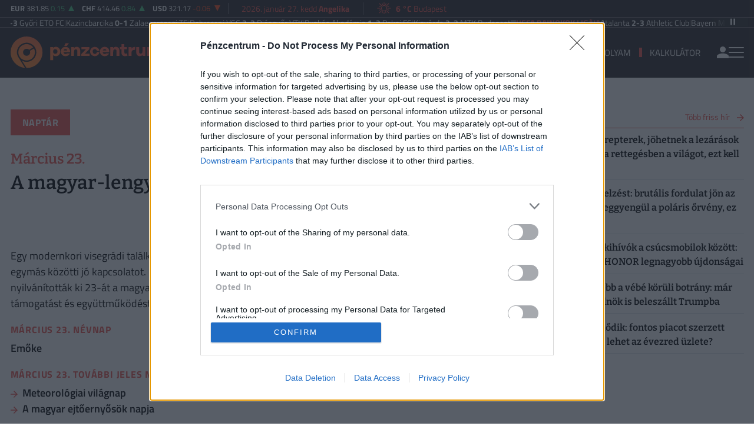

--- FILE ---
content_type: text/html; charset=UTF-8
request_url: https://www.penzcentrum.hu/naptar/03-23/a-magyar-lengyel-baratsag-napja
body_size: 101830
content:
<!doctype html>
<html lang="hu">
<head>
<meta charset="utf-8">
<title>A magyar-lengyel barátság napja - Pénzcentrum</title>
<meta name="viewport" content="width=device-width, initial-scale=1">
<meta name="csrf-token" content="aL8Agm53Ptpr7bUnOQn7NCK8Q0AIlzoMkX7Tw0LZ">
<meta name="description" content="Naptár, dátum, hanyadik hét van, hosszú hétvégék, névnaptár, világnapok, ünnepnapok, nemzetközi napok">
<meta name="keywords" content="Megtakarítás, Otthon, Biztosítás, Nyugdíj, Karrier, Vásárlás, Utazás, Vállalkozás">
<meta name="facebook-domain-verification" content="a5ploa9pre4coqmuxfvg3wruyafjb0" />
<!-- Google Tag Manager --><script>(function(w,d,s,l,i){w[l]=w[l]||[];w[l].push({'gtm.start':
new Date().getTime(),event:'gtm.js'});var f=d.getElementsByTagName(s)[0],
j=d.createElement(s),dl=l!='dataLayer'?'&l='+l:'';j.async=true;j.src=
'https://www.googletagmanager.com/gtm.js?id='+i+dl;f.parentNode.insertBefore(j,f);
})(window,document,'script','dataLayer','GTM-T7SWCN3');</script><!-- End Google Tag Manager -->
<link rel="canonical" href="https://www.penzcentrum.hu/naptar/03-23/a-magyar-lengyel-baratsag-napja" />
<meta property="og:title" content="A magyar-lengyel barátság napja" />
<meta property="og:type" content="website" />
<meta property="og:url" content="https://www.penzcentrum.hu/naptar/03-23/a-magyar-lengyel-baratsag-napja" />
<meta property="og:image" content="https://www.penzcentrum.hu/assets/images/pc_facebook_cover.jpg" />
<meta property="og:site_name" content="Pénzcentrum" />
<link rel="preconnect" href="https://fonts.gstatic.com">
<link rel="alternate" href="https://www.penzcentrum.hu/rss/all.xml" title="RSS Feed - Pénzcentrum összes hír." type="application/rss+xml">
<link rel="alternate" href="https://www.penzcentrum.hu/rss/karrier.xml" title="RSS Feed - Karrier" type="application/rss+xml">
<link rel="alternate" href="https://www.penzcentrum.hu/rss/utazas.xml" title="RSS Feed - Utazás" type="application/rss+xml">
<link rel="alternate" href="https://www.penzcentrum.hu/rss/biztositas.xml" title="RSS Feed - Biztosítás" type="application/rss+xml">
<link rel="alternate" href="https://www.penzcentrum.hu/rss/adozas.xml" title="RSS Feed - Adózás" type="application/rss+xml">
<link rel="alternate" href="https://www.penzcentrum.hu/rss/vasarlas.xml" title="RSS Feed - Vásárlás" type="application/rss+xml">
<link rel="apple-touch-icon" sizes="57x57" href="https://www.penzcentrum.hu/assets/images/apple-icon-57x57.png">
<link rel="apple-touch-icon" sizes="60x60" href="https://www.penzcentrum.hu/assets/images/apple-icon-60x60.png">
<link rel="apple-touch-icon" sizes="72x72" href="https://www.penzcentrum.hu/assets/images/apple-icon-72x72.png">
<link rel="apple-touch-icon" sizes="76x76" href="https://www.penzcentrum.hu/assets/images/apple-icon-76x76.png">
<link rel="apple-touch-icon" sizes="114x114" href="https://www.penzcentrum.hu/assets/images/apple-icon-114x114.png">
<link rel="apple-touch-icon" sizes="120x120" href="https://www.penzcentrum.hu/assets/images/apple-icon-120x120.png">
<link rel="apple-touch-icon" sizes="144x144" href="https://www.penzcentrum.hu/assets/images/apple-icon-144x144.png">
<link rel="apple-touch-icon" sizes="152x152" href="https://www.penzcentrum.hu/assets/images/apple-icon-152x152.png">
<link rel="apple-touch-icon" sizes="180x180" href="https://www.penzcentrum.hu/assets/images/apple-icon-180x180.png">
<link rel="icon" type="image/png" sizes="192x192"  href="https://www.penzcentrum.hu/assets/images/android-icon-192x192.png">
<link rel="icon" type="image/png" sizes="32x32" href="https://www.penzcentrum.hu/assets/images/favicon-32x32.png">
<link rel="icon" type="image/png" sizes="96x96" href="https://www.penzcentrum.hu/assets/images/favicon-96x96.png">
<link rel="icon" type="image/png" sizes="16x16" href="https://www.penzcentrum.hu/assets/images/favicon-16x16.png">
<link rel="manifest" href="https://www.penzcentrum.hu/manifest.json?a=1">
<meta name="msapplication-TileColor" content="#ffffff">
<meta name="msapplication-TileImage" content="https://www.penzcentrum.hu/assets/images/ms-icon-144x144.png">
<meta name="theme-color" content="#ffffff">
<link href="https://www.penzcentrum.hu/assets/css/app.css?id=2ae3376fcd983cba434863f0d166e127" rel="stylesheet">
<style>.calendar-line.date-01-27 b,.calendar-line.date-01-27 a {color:#ee544c !important;}</style>
<script src="https://www.penzcentrum.hu/assets/js/app.js?id=d6f17a005394ad9482dcf7121ed17d97"></script>
<script src="https://www.gstatic.com/firebasejs/8.3.1/firebase-app.js"></script>
<script src="https://www.gstatic.com/firebasejs/8.3.1/firebase-analytics.js"></script>
<script src="https://www.gstatic.com/firebasejs/8.3.1/firebase-messaging.js"></script>
<script>
const MESSAGING_CONFIG = {
	firebase_config: {
		apiKey           : "AIzaSyBM-zq8ShYrhAyHmV9hyUzAek8dVK3qI7Q",
		authDomain       : "penzcentrum-hu.firebaseapp.com",
		databaseURL      : "https://penzcentrum-hu.firebaseio.com",
		projectId        : "penzcentrum-hu",
		storageBucket    : "penzcentrum-hu.appspot.com",
		messagingSenderId: "968851921168",
		appId            : "1:968851921168:web:c7b7084260ebce58c06d95",
		measurementId    : "G-SBRN4V1LP7"
    },
	vapidKey: 'BMqKmlD7Ds1PixGXeu4Sn6qM8bZQgJ5vipk3wzwfsKT-MuohnyYp33TO3NXzgcC3bQ_nqnQvsIuRW7Nh3kO5FdA',
	popup   : {
		icon   : 'https://cdn.penzcentrum.hu/images/pc-icon72x72.png',
		body   : '<div>Értesülj azonnal a legfontosabb hírekről, engedélyezd az értesítéseket!</div>',
		allow  : 'Engedélyezem',
		dismiss: 'Most nem',
    },
	topic   : 'penzcentrum-news',
};
</script>

<script src="https://p.portfolio.hu/push.js"></script>
<!-- InMobi Choice. Consent Manager Tag v3.0 (for TCF 2.2) -->
<script type="text/javascript" async=true>
(function() {
  var host = 'penzcentrum.hu';
  var element = document.createElement('script');
  var firstScript = document.getElementsByTagName('script')[0];
  var url = 'https://cmp.inmobi.com'
    .concat('/choice/', 'XgSMD-LqxuxFC', '/', host, '/choice.js?tag_version=V3');
  var uspTries = 0;
  var uspTriesLimit = 3;
  element.async = true;
  element.type = 'text/javascript';
  element.src = url;
  firstScript.parentNode.insertBefore(element, firstScript);
  function makeStub() {
    var TCF_LOCATOR_NAME = '__tcfapiLocator';
    var queue = [];
    var win = window;
    var cmpFrame;
    function addFrame() {
      var doc = win.document;
      var otherCMP = !!(win.frames[TCF_LOCATOR_NAME]);
      if (!otherCMP) {
        if (doc.body) {
          var iframe = doc.createElement('iframe');
          iframe.style.cssText = 'display:none';
          iframe.name = TCF_LOCATOR_NAME;
          doc.body.appendChild(iframe);
        } else {
          setTimeout(addFrame, 5);
        }
      }
      return !otherCMP;
    }
    function tcfAPIHandler() {
      var gdprApplies;
      var args = arguments;
      if (!args.length) {
        return queue;
      } else if (args[0] === 'setGdprApplies') {
        if (
          args.length > 3 &&
          args[2] === 2 &&
          typeof args[3] === 'boolean'
        ) {
          gdprApplies = args[3];
          if (typeof args[2] === 'function') {
            args[2]('set', true);
          }
        }
      } else if (args[0] === 'ping') {
        var retr = {
          gdprApplies: gdprApplies,
          cmpLoaded: false,
          cmpStatus: 'stub'
        };
        if (typeof args[2] === 'function') {
          args[2](retr);
        }
      } else {
        if(args[0] === 'init' && typeof args[3] === 'object') {
          args[3] = Object.assign(args[3], { tag_version: 'V3' });
        }
        queue.push(args);
      }
    }
    function postMessageEventHandler(event) {
      var msgIsString = typeof event.data === 'string';
      var json = {};
      try {
        if (msgIsString) {
          json = JSON.parse(event.data);
        } else {
          json = event.data;
        }
      } catch (ignore) {}
      var payload = json.__tcfapiCall;
      if (payload) {
        window.__tcfapi(
          payload.command,
          payload.version,
          function(retValue, success) {
            var returnMsg = {
              __tcfapiReturn: {
                returnValue: retValue,
                success: success,
                callId: payload.callId
              }
            };
            if (msgIsString) {
              returnMsg = JSON.stringify(returnMsg);
            }
            if (event && event.source && event.source.postMessage) {
              event.source.postMessage(returnMsg, '*');
            }
          },
          payload.parameter
        );
      }
    }
    while (win) {
      try {
        if (win.frames[TCF_LOCATOR_NAME]) {
          cmpFrame = win;
          break;
        }
      } catch (ignore) {}
      if (win === window.top) {
        break;
      }
      win = win.parent;
    }
    if (!cmpFrame) {
      addFrame();
      win.__tcfapi = tcfAPIHandler;
      win.addEventListener('message', postMessageEventHandler, false);
    }
  };
  makeStub();
  var uspStubFunction = function() {
    var arg = arguments;
    if (typeof window.__uspapi !== uspStubFunction) {
      setTimeout(function() {
        if (typeof window.__uspapi !== 'undefined') {
          window.__uspapi.apply(window.__uspapi, arg);
        }
      }, 500);
    }
  };
  var checkIfUspIsReady = function() {
    uspTries++;
    if (window.__uspapi === uspStubFunction && uspTries < uspTriesLimit) {
      console.warn('USP is not accessible');
    } else {
      clearInterval(uspInterval);
    }
  };
  if (typeof window.__uspapi === 'undefined') {
    window.__uspapi = uspStubFunction;
    var uspInterval = setInterval(checkIfUspIsReady, 6000);
  }
})();
</script>
<!-- End InMobi Choice. Consent Manager Tag v3.0 (for TCF 2.2) --><!-- (C)2000-2025 Gemius SA - gemiusPrism  / penzcentrum.hu -->
<script type="text/javascript">
	var pp_gemius_identifier = 'baowFIbTS4467itAhxs5O3Z3LaBNxoOSrcHBGADpt.H.67';
	var pp_gemius_use_cmp = true;
	var pp_gemius_cmp_timeout = Infinity;
	// lines below shouldn't be edited
	function gemius_pending(i) { window[i] = window[i] || function() {var x = window[i+'_pdata'] = window[i+'_pdata'] || []; x[x.length]=Array.prototype.slice.call(arguments, 0);};};
	(function(cmds) { var c; while(c = cmds.pop()) gemius_pending(c)})(['gemius_cmd', 'gemius_hit', 'gemius_event', 'gemius_init', 'pp_gemius_hit', 'pp_gemius_event', 'pp_gemius_init']);
	window.pp_gemius_cmd = window.pp_gemius_cmd || window.gemius_cmd;
	(function(d,t) {try {var gt=d.createElement(t),s=d.getElementsByTagName(t)[0],l='http'+((location.protocol=='https:')?'s':''); gt.setAttribute('async','async');
	gt.setAttribute('defer','defer'); gt.src=l+'://hu.hit.gemius.pl/xgemius.min.js'; s.parentNode.insertBefore(gt,s);} catch (e) {}})(document,'script');
</script>
<script data-ad-client="ca-pub-5426426542004748" async src="https://pagead2.googlesyndication.com/pagead/js/adsbygoogle.js"></script>
<script async src="//pahtgq.tech/c/penzcentrum.js"></script>


<script async src="https://securepubads.g.doubleclick.net/tag/js/gpt.js"></script>
<script async src="https://hosting.gemius.hu/portfolio/gpt/gpt-pc.js"></script>
<script type="text/javascript" src="//indexhu.adocean.pl/files/js/ado.js"></script>
<script type="text/javascript">
/* (c)AdOcean 2003-2021 */
    if(typeof ado!=="object"){ado={};ado.config=ado.preview=ado.placement=ado.master=ado.slave=function(){};}
    ado.config({mode: "new", xml: false, consent: true, characterEncoding: true, attachReferrer: true, fpc: "auto" , defaultServer:"indexhu.adocean.pl" ,cookieDomain:"SLD"});
    ado.preview({enabled: true});
</script>

<script type="text/javascript">
/* (c)AdOcean 2003-2021, MASTER: penzcentrum.desktop.egyeb */
ado.master({id: '78r7Wkl.6NkiwamTyh45YtRu7wnCUM9avHCK41JfktP.h7', server: 'indexhu.adocean.pl', keys:["page-calendar"]});
</script></head><body class="lite">
<!-- Google Tag Manager (noscript) --><noscript><iframe src="https://www.googletagmanager.com/ns.html?id=GTM-T7SWCN3" height="0" width="0" style="display:none;visibility:hidden"></iframe></noscript><!-- End Google Tag Manager (noscript) -->
<header>
<div class="border-line border-line-bottom xxd-none xxd-md-block">
	<div class="container-xl">
		<div class="row py-1">
			<div class="col ml-2 ml-xl-0">
				<div class="d-flex align-items-center">
					<div class="exchange-bar overflow-hidden border-line border-line-right pxl-13">
						<ul class="exchange-stripe">
			<li class="change-up" data-prefix="FX" data-ticker="EURHUF">
			<a href="https://www.penzcentrum.hu/arfolyam/deviza/EURHUF">
			<span class="name">EUR</span>
			<span class="price">381.85</span>
			<span class="change">0.15</span>
			<span class="change-arrow"></span>
			</a>
		</li>
			<li class="change-up" data-prefix="FX" data-ticker="CHFHUF">
			<a href="https://www.penzcentrum.hu/arfolyam/deviza/CHFHUF">
			<span class="name">CHF</span>
			<span class="price">414.46</span>
			<span class="change">0.84</span>
			<span class="change-arrow"></span>
			</a>
		</li>
			<li class="change-down" data-prefix="FX" data-ticker="USDHUF">
			<a href="https://www.penzcentrum.hu/arfolyam/deviza/USDHUF">
			<span class="name">USD</span>
			<span class="price">321.17</span>
			<span class="change">-0.06</span>
			<span class="change-arrow"></span>
			</a>
		</li>
	</ul>					</div>
					<div class="weather-date align-items-center">
						<div class="text-nowrap px-4 border-line border-line-right pxl-14">
							<a class="text-accent" href="https://www.penzcentrum.hu/naptar">2026. január 27. kedd <b>Angelika</b></a>
						</div>
						<div class="text-nowrap idojaras px-4 pxl-14">
							<div class="text-accent"><!-- 1.svg --><svg xmlns="http://www.w3.org/2000/svg" viewBox="0 0 50 54"><defs><style>.cls-1{fill:none;stroke:currentColor;stroke-linecap:round;stroke-linejoin:round;stroke-width:2px;}</style></defs><g id="_1" data-name="1"><line class="cls-1" x1="10.82" y1="21.12" x2="14.46" y2="22.62"/><line class="cls-1" x1="19.12" y1="12.81" x2="20.65" y2="16.51"/><line class="cls-1" x1="17.01" y1="19.02" x2="10.85" y2="12.89"/><line class="cls-1" x1="39.18" y1="21.12" x2="35.54" y2="22.62"/><line class="cls-1" x1="30.88" y1="12.81" x2="29.34" y2="16.51"/><line class="cls-1" x1="32.99" y1="19.02" x2="39.15" y2="12.89"/><line class="cls-1" x1="10.82" y1="32.83" x2="14.46" y2="31.33"/><line class="cls-1" x1="19.12" y1="41.14" x2="20.65" y2="37.45"/><line class="cls-1" x1="17.01" y1="34.93" x2="10.85" y2="41.06"/><line class="cls-1" x1="39.18" y1="32.83" x2="35.54" y2="31.33"/><line class="cls-1" x1="30.88" y1="41.14" x2="29.34" y2="37.45"/><line class="cls-1" x1="32.99" y1="34.93" x2="39.15" y2="41.06"/><path class="cls-1" d="M21.88,19.46a8.16,8.16,0,1,0,10.66,4.42A8.17,8.17,0,0,0,21.88,19.46Z"/><line class="cls-1" x1="25" y1="15.68" x2="25" y2="7"/><line class="cls-1" x1="25" y1="47" x2="25" y2="38.33"/><line class="cls-1" x1="36.32" y1="27" x2="45" y2="27"/><line class="cls-1" x1="5" y1="27" x2="13.67" y2="27"/></g></svg></div>
							<a class="text-accent" href="https://www.penzcentrum.hu/idojaras"><b>6 °C</b> Budapest</a>
						</div>
					</div>
					<div class="myfb text-right pr-2 pr-xl-2 flex-1">
						<iframe src="https://www.facebook.com/plugins/like.php?href=https%3A%2F%2Fwww.facebook.com%2Fpenzcentrum&width=100&layout=button_count&action=like&size=small&share=false&height=21&locale=hu_HU&appId=176984199384044" width="100" height="21" style="border:none;overflow:hidden" scrolling="no" frameborder="0" allowfullscreen="true" allow="autoplay; clipboard-write; encrypted-media; picture-in-picture; web-share"></iframe>
					</div>
				</div>
			</div>
		</div>
	</div>
</div>
<div class="border-line border-line-bottom">
	<div class="container-xl">
		<div class="row text-white" style="padding-top:2px">
			<div class="col-12">
				<div class="scroll-control" id="scrollControl">
					<svg data-icon="pause"><use xlink:href="#sprite-pause"></use></svg>
					<svg data-icon="play" style="display:none;"><use xlink:href="#sprite-play"></use></svg>
				</div>
				<div class="carousel pxl-14">
									<div class="group">
											<div class="d-flex text-nowrap align-items-center" style="gap:12px">
							<svg data-icon="square" width="9" height="9"><use xlink:href="#sprite-square"></use></svg>
							<div class="weight-700 text-uppercase">
								<a class="text-accent" href="https://www.penzcentrum.hu/sporteredmenyek/otp-bank-liga/2025-2026" target="_blank">Fizz Liga</a>
							</div>
															<div>
									<a href="https://www.penzcentrum.hu/sporteredmenyek/otp-bank-liga/2025-2026/20260125/ferencvaros-gyorietofc" target="_blank" class="text-white">
										Ferencváros <span class="weight-700">1-3</span> Győri ETO FC
									</a>
								</div>
																<span style="color:#707070"> | </span>
																							<div>
									<a href="https://www.penzcentrum.hu/sporteredmenyek/otp-bank-liga/2025-2026/20260125/kazincbarcika-zalaegerszegite" target="_blank" class="text-white">
										Kazincbarcika <span class="weight-700">0-1</span> Zalaegerszegi TE
									</a>
								</div>
																<span style="color:#707070"> | </span>
																							<div>
									<a href="https://www.penzcentrum.hu/sporteredmenyek/otp-bank-liga/2025-2026/20260125/debrecenivsc-diosgyorvtk" target="_blank" class="text-white">
										Debreceni VSC <span class="weight-700">3-2</span> Diósgyőr VTK
									</a>
								</div>
																<span style="color:#707070"> | </span>
																							<div>
									<a href="https://www.penzcentrum.hu/sporteredmenyek/otp-bank-liga/2025-2026/20260124/puskasakademia-paksifc" target="_blank" class="text-white">
										Puskás Akadémia <span class="weight-700">1-2</span> Paksi FC
									</a>
								</div>
																<span style="color:#707070"> | </span>
																							<div>
									<a href="https://www.penzcentrum.hu/sporteredmenyek/otp-bank-liga/2025-2026/20260124/kisvarda-mtkbudapest" target="_blank" class="text-white">
										Kisvárda <span class="weight-700">2-3</span> MTK Budapest
									</a>
								</div>
																					</div>
											<div class="d-flex text-nowrap align-items-center" style="gap:12px">
							<svg data-icon="square" width="9" height="9"><use xlink:href="#sprite-square"></use></svg>
							<div class="weight-700 text-uppercase">
								<a class="text-accent" href="https://www.penzcentrum.hu/sporteredmenyek/uefa-champions-league/2025-2026" target="_blank">UEFA Bajnokok Ligája</a>
							</div>
															<div>
									<a href="https://www.penzcentrum.hu/sporteredmenyek/uefa-champions-league/2025-2026/20260121/atalanta-athleticclub" target="_blank" class="text-white">
										Atalanta <span class="weight-700">2-3</span> Athletic Club
									</a>
								</div>
																<span style="color:#707070"> | </span>
																							<div>
									<a href="https://www.penzcentrum.hu/sporteredmenyek/uefa-champions-league/2025-2026/20260121/bayernmunchen-unionsaint-gilloise" target="_blank" class="text-white">
										Bayern München <span class="weight-700">2-0</span> Union Saint-Gilloise
									</a>
								</div>
																<span style="color:#707070"> | </span>
																							<div>
									<a href="https://www.penzcentrum.hu/sporteredmenyek/uefa-champions-league/2025-2026/20260121/chelsea-pafosfc" target="_blank" class="text-white">
										Chelsea <span class="weight-700">1-0</span> Pafos FC
									</a>
								</div>
																<span style="color:#707070"> | </span>
																							<div>
									<a href="https://www.penzcentrum.hu/sporteredmenyek/uefa-champions-league/2025-2026/20260121/juventus-benfica" target="_blank" class="text-white">
										Juventus <span class="weight-700">2-0</span> Benfica
									</a>
								</div>
																<span style="color:#707070"> | </span>
																							<div>
									<a href="https://www.penzcentrum.hu/sporteredmenyek/uefa-champions-league/2025-2026/20260121/marseille-liverpool" target="_blank" class="text-white">
										Marseille <span class="weight-700">0-3</span> Liverpool
									</a>
								</div>
																					</div>
											<div class="d-flex text-nowrap align-items-center" style="gap:12px">
							<svg data-icon="square" width="9" height="9"><use xlink:href="#sprite-square"></use></svg>
							<div class="weight-700 text-uppercase">
								<a class="text-accent" href="https://www.penzcentrum.hu/sporteredmenyek/uefa-europa-league/2025-2026" target="_blank">UEFA Európa Liga</a>
							</div>
															<div>
									<a href="https://www.penzcentrum.hu/sporteredmenyek/uefa-europa-league/2025-2026/20260122/dinamozagreb-fotbalclubfcsb" target="_blank" class="text-white">
										Dinamo Zagreb <span class="weight-700">4-1</span> Fotbal Club FCSB
									</a>
								</div>
																<span style="color:#707070"> | </span>
																							<div>
									<a href="https://www.penzcentrum.hu/sporteredmenyek/uefa-europa-league/2025-2026/20260122/rangers-ludogorecrazgrad" target="_blank" class="text-white">
										Rangers <span class="weight-700">1-0</span> Ludogorec Razgrad
									</a>
								</div>
																<span style="color:#707070"> | </span>
																							<div>
									<a href="https://www.penzcentrum.hu/sporteredmenyek/uefa-europa-league/2025-2026/20260122/fcutrecht-racinggenk" target="_blank" class="text-white">
										FC Utrecht <span class="weight-700">0-2</span> Racing Genk
									</a>
								</div>
																<span style="color:#707070"> | </span>
																							<div>
									<a href="https://www.penzcentrum.hu/sporteredmenyek/uefa-europa-league/2025-2026/20260122/asroma-vfbstuttgart" target="_blank" class="text-white">
										AS Roma <span class="weight-700">2-0</span> VfB Stuttgart
									</a>
								</div>
																<span style="color:#707070"> | </span>
																							<div>
									<a href="https://www.penzcentrum.hu/sporteredmenyek/uefa-europa-league/2025-2026/20260122/rccelta-losclille" target="_blank" class="text-white">
										RC Celta <span class="weight-700">2-1</span> LOSC Lille
									</a>
								</div>
																					</div>
											<div class="d-flex text-nowrap align-items-center" style="gap:12px">
							<svg data-icon="square" width="9" height="9"><use xlink:href="#sprite-square"></use></svg>
							<div class="weight-700 text-uppercase">
								<a class="text-accent" href="https://www.penzcentrum.hu/sporteredmenyek/english-premier-league/2025-2026" target="_blank">Premier League</a>
							</div>
															<div>
									<a href="https://www.penzcentrum.hu/sporteredmenyek/english-premier-league/2025-2026/20260126/everton-leedsunited" target="_blank" class="text-white">
										Everton <span class="weight-700">1-1</span> Leeds United
									</a>
								</div>
																<span style="color:#707070"> | </span>
																							<div>
									<a href="https://www.penzcentrum.hu/sporteredmenyek/english-premier-league/2025-2026/20260125/arsenal-manchesterunited" target="_blank" class="text-white">
										Arsenal <span class="weight-700">2-3</span> Manchester United
									</a>
								</div>
																<span style="color:#707070"> | </span>
																							<div>
									<a href="https://www.penzcentrum.hu/sporteredmenyek/english-premier-league/2025-2026/20260125/brentford-nottinghamforest" target="_blank" class="text-white">
										Brentford <span class="weight-700">0-2</span> Nottingham Forest
									</a>
								</div>
																<span style="color:#707070"> | </span>
																							<div>
									<a href="https://www.penzcentrum.hu/sporteredmenyek/english-premier-league/2025-2026/20260125/crystalpalace-chelsea" target="_blank" class="text-white">
										Crystal Palace <span class="weight-700">1-3</span> Chelsea
									</a>
								</div>
																<span style="color:#707070"> | </span>
																							<div>
									<a href="https://www.penzcentrum.hu/sporteredmenyek/english-premier-league/2025-2026/20260125/newcastleunited-astonvilla" target="_blank" class="text-white">
										Newcastle United <span class="weight-700">0-2</span> Aston Villa
									</a>
								</div>
																					</div>
											<div class="d-flex text-nowrap align-items-center" style="gap:12px">
							<svg data-icon="square" width="9" height="9"><use xlink:href="#sprite-square"></use></svg>
							<div class="weight-700 text-uppercase">
								<a class="text-accent" href="https://www.penzcentrum.hu/sporteredmenyek/italian-serie-a/2025-2026" target="_blank">Serie A</a>
							</div>
															<div>
									<a href="https://www.penzcentrum.hu/sporteredmenyek/italian-serie-a/2025-2026/20260126/hellasverona-udinese" target="_blank" class="text-white">
										Hellas Verona <span class="weight-700">1-3</span> Udinese
									</a>
								</div>
																<span style="color:#707070"> | </span>
																							<div>
									<a href="https://www.penzcentrum.hu/sporteredmenyek/italian-serie-a/2025-2026/20260125/asroma-acmilan" target="_blank" class="text-white">
										AS Roma <span class="weight-700">1-1</span> AC Milan
									</a>
								</div>
																<span style="color:#707070"> | </span>
																							<div>
									<a href="https://www.penzcentrum.hu/sporteredmenyek/italian-serie-a/2025-2026/20260125/juventus-napoli" target="_blank" class="text-white">
										Juventus <span class="weight-700">3-0</span> Napoli
									</a>
								</div>
																<span style="color:#707070"> | </span>
																							<div>
									<a href="https://www.penzcentrum.hu/sporteredmenyek/italian-serie-a/2025-2026/20260125/atalanta-parma" target="_blank" class="text-white">
										Atalanta <span class="weight-700">4-0</span> Parma
									</a>
								</div>
																<span style="color:#707070"> | </span>
																							<div>
									<a href="https://www.penzcentrum.hu/sporteredmenyek/italian-serie-a/2025-2026/20260125/genoa-bologna" target="_blank" class="text-white">
										Genoa <span class="weight-700">3-2</span> Bologna
									</a>
								</div>
																					</div>
											<div class="d-flex text-nowrap align-items-center" style="gap:12px">
							<svg data-icon="square" width="9" height="9"><use xlink:href="#sprite-square"></use></svg>
							<div class="weight-700 text-uppercase">
								<a class="text-accent" href="https://www.penzcentrum.hu/sporteredmenyek/spanish-la-liga/2025-2026" target="_blank">La Liga</a>
							</div>
															<div>
									<a href="https://www.penzcentrum.hu/sporteredmenyek/spanish-la-liga/2025-2026/20260126/gironafc-getafe" target="_blank" class="text-white">
										Girona FC <span class="weight-700">1-1</span> Getafe
									</a>
								</div>
																<span style="color:#707070"> | </span>
																							<div>
									<a href="https://www.penzcentrum.hu/sporteredmenyek/spanish-la-liga/2025-2026/20260125/deportivoalaves-realbetis" target="_blank" class="text-white">
										Deportivo Alavés <span class="weight-700">2-1</span> Real Betis
									</a>
								</div>
																<span style="color:#707070"> | </span>
																							<div>
									<a href="https://www.penzcentrum.hu/sporteredmenyek/spanish-la-liga/2025-2026/20260125/realsociedad-rccelta" target="_blank" class="text-white">
										Real Sociedad <span class="weight-700">3-1</span> RC Celta
									</a>
								</div>
																<span style="color:#707070"> | </span>
																							<div>
									<a href="https://www.penzcentrum.hu/sporteredmenyek/spanish-la-liga/2025-2026/20260125/fcbarcelona-realoviedo" target="_blank" class="text-white">
										FC Barcelona <span class="weight-700">3-0</span> Real Oviedo
									</a>
								</div>
																<span style="color:#707070"> | </span>
																							<div>
									<a href="https://www.penzcentrum.hu/sporteredmenyek/spanish-la-liga/2025-2026/20260125/atleticomadrid-rcdmallorca" target="_blank" class="text-white">
										Atletico Madrid <span class="weight-700">3-0</span> RCD Mallorca
									</a>
								</div>
																					</div>
											<div class="d-flex text-nowrap align-items-center" style="gap:12px">
							<svg data-icon="square" width="9" height="9"><use xlink:href="#sprite-square"></use></svg>
							<div class="weight-700 text-uppercase">
								<a class="text-accent" href="https://www.penzcentrum.hu/sporteredmenyek/bundesliga/2025-2026" target="_blank">Bundesliga</a>
							</div>
															<div>
									<a href="https://www.penzcentrum.hu/sporteredmenyek/bundesliga/2025-2026/20260125/scfreiburg-fckoln" target="_blank" class="text-white">
										SC Freiburg <span class="weight-700">2-1</span> FC Köln
									</a>
								</div>
																<span style="color:#707070"> | </span>
																							<div>
									<a href="https://www.penzcentrum.hu/sporteredmenyek/bundesliga/2025-2026/20260125/monchengladbach-vfbstuttgart" target="_blank" class="text-white">
										Mönchengladbach <span class="weight-700">0-3</span> VfB Stuttgart
									</a>
								</div>
																<span style="color:#707070"> | </span>
																							<div>
									<a href="https://www.penzcentrum.hu/sporteredmenyek/bundesliga/2025-2026/20260124/unionberlin-borussiadortmund" target="_blank" class="text-white">
										Union Berlin <span class="weight-700">0-3</span> Borussia Dortmund
									</a>
								</div>
																<span style="color:#707070"> | </span>
																							<div>
									<a href="https://www.penzcentrum.hu/sporteredmenyek/bundesliga/2025-2026/20260124/bayerleverkusen-svwerderbremen" target="_blank" class="text-white">
										Bayer Leverkusen <span class="weight-700">1-0</span> SV Werder Bremen
									</a>
								</div>
																<span style="color:#707070"> | </span>
																							<div>
									<a href="https://www.penzcentrum.hu/sporteredmenyek/bundesliga/2025-2026/20260124/bayernmunchen-fcaugsburg" target="_blank" class="text-white">
										Bayern München <span class="weight-700">1-2</span> FC Augsburg
									</a>
								</div>
																					</div>
											<div class="d-flex text-nowrap align-items-center" style="gap:12px">
							<svg data-icon="square" width="9" height="9"><use xlink:href="#sprite-square"></use></svg>
							<div class="weight-700 text-uppercase">
								<a class="text-accent" href="https://www.penzcentrum.hu/sporteredmenyek/french-ligue-1/2025-2026" target="_blank">Ligue 1</a>
							</div>
															<div>
									<a href="https://www.penzcentrum.hu/sporteredmenyek/french-ligue-1/2025-2026/20260125/losclille-rcstrasbourg" target="_blank" class="text-white">
										LOSC Lille <span class="weight-700">1-4</span> RC Strasbourg
									</a>
								</div>
																<span style="color:#707070"> | </span>
																							<div>
									<a href="https://www.penzcentrum.hu/sporteredmenyek/french-ligue-1/2025-2026/20260125/stadebrestois29-toulousefc" target="_blank" class="text-white">
										Stade Brestois 29 <span class="weight-700">0-2</span> Toulouse FC
									</a>
								</div>
																<span style="color:#707070"> | </span>
																							<div>
									<a href="https://www.penzcentrum.hu/sporteredmenyek/french-ligue-1/2025-2026/20260125/metz-lyon" target="_blank" class="text-white">
										Metz <span class="weight-700">2-5</span> Lyon
									</a>
								</div>
																<span style="color:#707070"> | </span>
																							<div>
									<a href="https://www.penzcentrum.hu/sporteredmenyek/french-ligue-1/2025-2026/20260125/parisfc-angerssco" target="_blank" class="text-white">
										Paris FC <span class="weight-700">0-0</span> Angers SCO
									</a>
								</div>
																<span style="color:#707070"> | </span>
																							<div>
									<a href="https://www.penzcentrum.hu/sporteredmenyek/french-ligue-1/2025-2026/20260125/fcnantes-ogcnice" target="_blank" class="text-white">
										FC Nantes <span class="weight-700">1-4</span> OGC Nice
									</a>
								</div>
																					</div>
										</div>
									<div class="group">
											<div class="d-flex text-nowrap align-items-center" style="gap:12px">
							<svg data-icon="square" width="9" height="9"><use xlink:href="#sprite-square"></use></svg>
							<div class="weight-700 text-uppercase">
								<a class="text-accent" href="https://www.penzcentrum.hu/sporteredmenyek/otp-bank-liga/2025-2026" target="_blank">Fizz Liga</a>
							</div>
															<div>
									<a href="https://www.penzcentrum.hu/sporteredmenyek/otp-bank-liga/2025-2026/20260125/ferencvaros-gyorietofc" target="_blank" class="text-white">
										Ferencváros <span class="weight-700">1-3</span> Győri ETO FC
									</a>
								</div>
																<span style="color:#707070"> | </span>
																							<div>
									<a href="https://www.penzcentrum.hu/sporteredmenyek/otp-bank-liga/2025-2026/20260125/kazincbarcika-zalaegerszegite" target="_blank" class="text-white">
										Kazincbarcika <span class="weight-700">0-1</span> Zalaegerszegi TE
									</a>
								</div>
																<span style="color:#707070"> | </span>
																							<div>
									<a href="https://www.penzcentrum.hu/sporteredmenyek/otp-bank-liga/2025-2026/20260125/debrecenivsc-diosgyorvtk" target="_blank" class="text-white">
										Debreceni VSC <span class="weight-700">3-2</span> Diósgyőr VTK
									</a>
								</div>
																<span style="color:#707070"> | </span>
																							<div>
									<a href="https://www.penzcentrum.hu/sporteredmenyek/otp-bank-liga/2025-2026/20260124/puskasakademia-paksifc" target="_blank" class="text-white">
										Puskás Akadémia <span class="weight-700">1-2</span> Paksi FC
									</a>
								</div>
																<span style="color:#707070"> | </span>
																							<div>
									<a href="https://www.penzcentrum.hu/sporteredmenyek/otp-bank-liga/2025-2026/20260124/kisvarda-mtkbudapest" target="_blank" class="text-white">
										Kisvárda <span class="weight-700">2-3</span> MTK Budapest
									</a>
								</div>
																					</div>
											<div class="d-flex text-nowrap align-items-center" style="gap:12px">
							<svg data-icon="square" width="9" height="9"><use xlink:href="#sprite-square"></use></svg>
							<div class="weight-700 text-uppercase">
								<a class="text-accent" href="https://www.penzcentrum.hu/sporteredmenyek/uefa-champions-league/2025-2026" target="_blank">UEFA Bajnokok Ligája</a>
							</div>
															<div>
									<a href="https://www.penzcentrum.hu/sporteredmenyek/uefa-champions-league/2025-2026/20260121/atalanta-athleticclub" target="_blank" class="text-white">
										Atalanta <span class="weight-700">2-3</span> Athletic Club
									</a>
								</div>
																<span style="color:#707070"> | </span>
																							<div>
									<a href="https://www.penzcentrum.hu/sporteredmenyek/uefa-champions-league/2025-2026/20260121/bayernmunchen-unionsaint-gilloise" target="_blank" class="text-white">
										Bayern München <span class="weight-700">2-0</span> Union Saint-Gilloise
									</a>
								</div>
																<span style="color:#707070"> | </span>
																							<div>
									<a href="https://www.penzcentrum.hu/sporteredmenyek/uefa-champions-league/2025-2026/20260121/chelsea-pafosfc" target="_blank" class="text-white">
										Chelsea <span class="weight-700">1-0</span> Pafos FC
									</a>
								</div>
																<span style="color:#707070"> | </span>
																							<div>
									<a href="https://www.penzcentrum.hu/sporteredmenyek/uefa-champions-league/2025-2026/20260121/juventus-benfica" target="_blank" class="text-white">
										Juventus <span class="weight-700">2-0</span> Benfica
									</a>
								</div>
																<span style="color:#707070"> | </span>
																							<div>
									<a href="https://www.penzcentrum.hu/sporteredmenyek/uefa-champions-league/2025-2026/20260121/marseille-liverpool" target="_blank" class="text-white">
										Marseille <span class="weight-700">0-3</span> Liverpool
									</a>
								</div>
																					</div>
											<div class="d-flex text-nowrap align-items-center" style="gap:12px">
							<svg data-icon="square" width="9" height="9"><use xlink:href="#sprite-square"></use></svg>
							<div class="weight-700 text-uppercase">
								<a class="text-accent" href="https://www.penzcentrum.hu/sporteredmenyek/uefa-europa-league/2025-2026" target="_blank">UEFA Európa Liga</a>
							</div>
															<div>
									<a href="https://www.penzcentrum.hu/sporteredmenyek/uefa-europa-league/2025-2026/20260122/dinamozagreb-fotbalclubfcsb" target="_blank" class="text-white">
										Dinamo Zagreb <span class="weight-700">4-1</span> Fotbal Club FCSB
									</a>
								</div>
																<span style="color:#707070"> | </span>
																							<div>
									<a href="https://www.penzcentrum.hu/sporteredmenyek/uefa-europa-league/2025-2026/20260122/rangers-ludogorecrazgrad" target="_blank" class="text-white">
										Rangers <span class="weight-700">1-0</span> Ludogorec Razgrad
									</a>
								</div>
																<span style="color:#707070"> | </span>
																							<div>
									<a href="https://www.penzcentrum.hu/sporteredmenyek/uefa-europa-league/2025-2026/20260122/fcutrecht-racinggenk" target="_blank" class="text-white">
										FC Utrecht <span class="weight-700">0-2</span> Racing Genk
									</a>
								</div>
																<span style="color:#707070"> | </span>
																							<div>
									<a href="https://www.penzcentrum.hu/sporteredmenyek/uefa-europa-league/2025-2026/20260122/asroma-vfbstuttgart" target="_blank" class="text-white">
										AS Roma <span class="weight-700">2-0</span> VfB Stuttgart
									</a>
								</div>
																<span style="color:#707070"> | </span>
																							<div>
									<a href="https://www.penzcentrum.hu/sporteredmenyek/uefa-europa-league/2025-2026/20260122/rccelta-losclille" target="_blank" class="text-white">
										RC Celta <span class="weight-700">2-1</span> LOSC Lille
									</a>
								</div>
																					</div>
											<div class="d-flex text-nowrap align-items-center" style="gap:12px">
							<svg data-icon="square" width="9" height="9"><use xlink:href="#sprite-square"></use></svg>
							<div class="weight-700 text-uppercase">
								<a class="text-accent" href="https://www.penzcentrum.hu/sporteredmenyek/english-premier-league/2025-2026" target="_blank">Premier League</a>
							</div>
															<div>
									<a href="https://www.penzcentrum.hu/sporteredmenyek/english-premier-league/2025-2026/20260126/everton-leedsunited" target="_blank" class="text-white">
										Everton <span class="weight-700">1-1</span> Leeds United
									</a>
								</div>
																<span style="color:#707070"> | </span>
																							<div>
									<a href="https://www.penzcentrum.hu/sporteredmenyek/english-premier-league/2025-2026/20260125/arsenal-manchesterunited" target="_blank" class="text-white">
										Arsenal <span class="weight-700">2-3</span> Manchester United
									</a>
								</div>
																<span style="color:#707070"> | </span>
																							<div>
									<a href="https://www.penzcentrum.hu/sporteredmenyek/english-premier-league/2025-2026/20260125/brentford-nottinghamforest" target="_blank" class="text-white">
										Brentford <span class="weight-700">0-2</span> Nottingham Forest
									</a>
								</div>
																<span style="color:#707070"> | </span>
																							<div>
									<a href="https://www.penzcentrum.hu/sporteredmenyek/english-premier-league/2025-2026/20260125/crystalpalace-chelsea" target="_blank" class="text-white">
										Crystal Palace <span class="weight-700">1-3</span> Chelsea
									</a>
								</div>
																<span style="color:#707070"> | </span>
																							<div>
									<a href="https://www.penzcentrum.hu/sporteredmenyek/english-premier-league/2025-2026/20260125/newcastleunited-astonvilla" target="_blank" class="text-white">
										Newcastle United <span class="weight-700">0-2</span> Aston Villa
									</a>
								</div>
																					</div>
											<div class="d-flex text-nowrap align-items-center" style="gap:12px">
							<svg data-icon="square" width="9" height="9"><use xlink:href="#sprite-square"></use></svg>
							<div class="weight-700 text-uppercase">
								<a class="text-accent" href="https://www.penzcentrum.hu/sporteredmenyek/italian-serie-a/2025-2026" target="_blank">Serie A</a>
							</div>
															<div>
									<a href="https://www.penzcentrum.hu/sporteredmenyek/italian-serie-a/2025-2026/20260126/hellasverona-udinese" target="_blank" class="text-white">
										Hellas Verona <span class="weight-700">1-3</span> Udinese
									</a>
								</div>
																<span style="color:#707070"> | </span>
																							<div>
									<a href="https://www.penzcentrum.hu/sporteredmenyek/italian-serie-a/2025-2026/20260125/asroma-acmilan" target="_blank" class="text-white">
										AS Roma <span class="weight-700">1-1</span> AC Milan
									</a>
								</div>
																<span style="color:#707070"> | </span>
																							<div>
									<a href="https://www.penzcentrum.hu/sporteredmenyek/italian-serie-a/2025-2026/20260125/juventus-napoli" target="_blank" class="text-white">
										Juventus <span class="weight-700">3-0</span> Napoli
									</a>
								</div>
																<span style="color:#707070"> | </span>
																							<div>
									<a href="https://www.penzcentrum.hu/sporteredmenyek/italian-serie-a/2025-2026/20260125/atalanta-parma" target="_blank" class="text-white">
										Atalanta <span class="weight-700">4-0</span> Parma
									</a>
								</div>
																<span style="color:#707070"> | </span>
																							<div>
									<a href="https://www.penzcentrum.hu/sporteredmenyek/italian-serie-a/2025-2026/20260125/genoa-bologna" target="_blank" class="text-white">
										Genoa <span class="weight-700">3-2</span> Bologna
									</a>
								</div>
																					</div>
											<div class="d-flex text-nowrap align-items-center" style="gap:12px">
							<svg data-icon="square" width="9" height="9"><use xlink:href="#sprite-square"></use></svg>
							<div class="weight-700 text-uppercase">
								<a class="text-accent" href="https://www.penzcentrum.hu/sporteredmenyek/spanish-la-liga/2025-2026" target="_blank">La Liga</a>
							</div>
															<div>
									<a href="https://www.penzcentrum.hu/sporteredmenyek/spanish-la-liga/2025-2026/20260126/gironafc-getafe" target="_blank" class="text-white">
										Girona FC <span class="weight-700">1-1</span> Getafe
									</a>
								</div>
																<span style="color:#707070"> | </span>
																							<div>
									<a href="https://www.penzcentrum.hu/sporteredmenyek/spanish-la-liga/2025-2026/20260125/deportivoalaves-realbetis" target="_blank" class="text-white">
										Deportivo Alavés <span class="weight-700">2-1</span> Real Betis
									</a>
								</div>
																<span style="color:#707070"> | </span>
																							<div>
									<a href="https://www.penzcentrum.hu/sporteredmenyek/spanish-la-liga/2025-2026/20260125/realsociedad-rccelta" target="_blank" class="text-white">
										Real Sociedad <span class="weight-700">3-1</span> RC Celta
									</a>
								</div>
																<span style="color:#707070"> | </span>
																							<div>
									<a href="https://www.penzcentrum.hu/sporteredmenyek/spanish-la-liga/2025-2026/20260125/fcbarcelona-realoviedo" target="_blank" class="text-white">
										FC Barcelona <span class="weight-700">3-0</span> Real Oviedo
									</a>
								</div>
																<span style="color:#707070"> | </span>
																							<div>
									<a href="https://www.penzcentrum.hu/sporteredmenyek/spanish-la-liga/2025-2026/20260125/atleticomadrid-rcdmallorca" target="_blank" class="text-white">
										Atletico Madrid <span class="weight-700">3-0</span> RCD Mallorca
									</a>
								</div>
																					</div>
											<div class="d-flex text-nowrap align-items-center" style="gap:12px">
							<svg data-icon="square" width="9" height="9"><use xlink:href="#sprite-square"></use></svg>
							<div class="weight-700 text-uppercase">
								<a class="text-accent" href="https://www.penzcentrum.hu/sporteredmenyek/bundesliga/2025-2026" target="_blank">Bundesliga</a>
							</div>
															<div>
									<a href="https://www.penzcentrum.hu/sporteredmenyek/bundesliga/2025-2026/20260125/scfreiburg-fckoln" target="_blank" class="text-white">
										SC Freiburg <span class="weight-700">2-1</span> FC Köln
									</a>
								</div>
																<span style="color:#707070"> | </span>
																							<div>
									<a href="https://www.penzcentrum.hu/sporteredmenyek/bundesliga/2025-2026/20260125/monchengladbach-vfbstuttgart" target="_blank" class="text-white">
										Mönchengladbach <span class="weight-700">0-3</span> VfB Stuttgart
									</a>
								</div>
																<span style="color:#707070"> | </span>
																							<div>
									<a href="https://www.penzcentrum.hu/sporteredmenyek/bundesliga/2025-2026/20260124/unionberlin-borussiadortmund" target="_blank" class="text-white">
										Union Berlin <span class="weight-700">0-3</span> Borussia Dortmund
									</a>
								</div>
																<span style="color:#707070"> | </span>
																							<div>
									<a href="https://www.penzcentrum.hu/sporteredmenyek/bundesliga/2025-2026/20260124/bayerleverkusen-svwerderbremen" target="_blank" class="text-white">
										Bayer Leverkusen <span class="weight-700">1-0</span> SV Werder Bremen
									</a>
								</div>
																<span style="color:#707070"> | </span>
																							<div>
									<a href="https://www.penzcentrum.hu/sporteredmenyek/bundesliga/2025-2026/20260124/bayernmunchen-fcaugsburg" target="_blank" class="text-white">
										Bayern München <span class="weight-700">1-2</span> FC Augsburg
									</a>
								</div>
																					</div>
											<div class="d-flex text-nowrap align-items-center" style="gap:12px">
							<svg data-icon="square" width="9" height="9"><use xlink:href="#sprite-square"></use></svg>
							<div class="weight-700 text-uppercase">
								<a class="text-accent" href="https://www.penzcentrum.hu/sporteredmenyek/french-ligue-1/2025-2026" target="_blank">Ligue 1</a>
							</div>
															<div>
									<a href="https://www.penzcentrum.hu/sporteredmenyek/french-ligue-1/2025-2026/20260125/losclille-rcstrasbourg" target="_blank" class="text-white">
										LOSC Lille <span class="weight-700">1-4</span> RC Strasbourg
									</a>
								</div>
																<span style="color:#707070"> | </span>
																							<div>
									<a href="https://www.penzcentrum.hu/sporteredmenyek/french-ligue-1/2025-2026/20260125/stadebrestois29-toulousefc" target="_blank" class="text-white">
										Stade Brestois 29 <span class="weight-700">0-2</span> Toulouse FC
									</a>
								</div>
																<span style="color:#707070"> | </span>
																							<div>
									<a href="https://www.penzcentrum.hu/sporteredmenyek/french-ligue-1/2025-2026/20260125/metz-lyon" target="_blank" class="text-white">
										Metz <span class="weight-700">2-5</span> Lyon
									</a>
								</div>
																<span style="color:#707070"> | </span>
																							<div>
									<a href="https://www.penzcentrum.hu/sporteredmenyek/french-ligue-1/2025-2026/20260125/parisfc-angerssco" target="_blank" class="text-white">
										Paris FC <span class="weight-700">0-0</span> Angers SCO
									</a>
								</div>
																<span style="color:#707070"> | </span>
																							<div>
									<a href="https://www.penzcentrum.hu/sporteredmenyek/french-ligue-1/2025-2026/20260125/fcnantes-ogcnice" target="_blank" class="text-white">
										FC Nantes <span class="weight-700">1-4</span> OGC Nice
									</a>
								</div>
																					</div>
										</div>
								</div>
			</div>
		</div>
	</div>
</div>
<script>
const scoresScrolling = function() {
	const carouselWidth = document.querySelector('.carousel').offsetWidth;
	const groups = document.querySelectorAll('.carousel .group');
	const groupWidth = groups.item(0).offsetWidth;
	groups.forEach((group) => {
		group.style.animationName = 'scoresScrollingAnimation';
		group.style.animationDuration = `${groupWidth / 35}s`;
	});
	// if the groupWidth is less than the carouselWidth we clone the group 3x, else only twice
	if(groupWidth < carouselWidth) {
		const clone = groups.item(1).cloneNode(true);
		groups.item(1).parentNode.appendChild(clone);
	}
	const clonedGroups = document.querySelectorAll('.carousel .group');

	const pauseIcon = document.querySelector('[data-icon="pause"]');
	const playIcon = document.querySelector('[data-icon="play"]');
	let isScrolling = true;

	function toggleStopStart() {
		if (isScrolling) {
			stopScroll();
			pauseIcon.style.display = 'none';
			playIcon.style.display = 'block';
		} else {
			resumeScroll();
			pauseIcon.style.display = 'block';
			playIcon.style.display = 'none';
		}
		isScrolling = !isScrolling;
	}

	const stopScroll = function() {
		clonedGroups.forEach(group => group.classList.add('paused'));
	}
	const resumeScroll = function() {
		clonedGroups.forEach(group => group.classList.remove('paused'));
	}
	document.getElementById('scrollControl').addEventListener('click', toggleStopStart);
}
setTimeout(() => {
	scoresScrolling();
}, 500);
</script>
<svg xmlns="http://www.w3.org/2000/svg" xmlns:xlink="http://www.w3.org/1999/xlink" width="0" height="0" class="d-none position-absolute">
<symbol id="sprite-play" viewBox="0 0 24 24" fill="currentColor"><polygon points="5,3 19,12 5,21"/></symbol>
<symbol id="sprite-pause" viewBox="0 0 24 24" fill="currentColor"><rect x="6" y="4" width="4" height="16"/><rect x="14" y="4" width="4" height="16"/></symbol>
<symbol id="sprite-square" width="9" height="9" viewBox="0 0 9 9" fill="currentColor"><rect x="0" y="0" width="9" height="9" fill="#707070"/></symbol>
</svg>
<div class="container-xl logo-line">
	<div class="row align-items-center h-100">
		<div class="col header align-items-center position-relative h-100">
			<div class="sitelogo"><a href="https://www.penzcentrum.hu">
				<img src="https://www.penzcentrum.hu/assets/images/PClogo.svg" class="img-fluid" width="257" height="54"></a>
			</div>
			<nav class="sitemenu d-flex overflow-hidden weight-500">
				<div class="d-flex">
										<div class="d-none d-md-block"><a href="https://www.portfolio.hu/rendezvenyek/konferencia-gazdasag/retail-day-2026/2010/attekintes">RETAIL DAY</a></div>
										<div class="d-none d-lg-block"><a href="/sporteredmenyek">Sporteredmények</a></div>
										<div class="d-none d-lg-block"><a href="/kviz">Kvíz</a></div>
										<div class="d-none d-lg-block"><a href="/arfolyam">Árfolyam</a></div>
										<div class="d-none d-lg-block"><a href="/kalkulator">Kalkulátor</a></div>
									</div>
				<span class="d-flex align-items-center" style="column-gap:1.3rem">
										<span class="pointer user-0" id="account" title="Felhasználói oldal">
						<svg class="site-icons" style="width:20px;height:20px" data-icon="account" xmlns="http://www.w3.org/2000/svg" width="26" height="26" fill="currentColor" viewBox="0 -960 576 576"><path d="M288-672q-60 0-102-42t-42-102q0-60 42-102t102-42q60 0 102 42t42 102q0 60-42 102t-102 42zM0-384v-96q0-23 12.5-43.5T47-558q55-32 116.5-49T288-624q63 0 124.5 17T529-558q22 13 34.5 34t12.5 44v96z"/></svg>
					</span>
					<span class="pointer" id="hamburger" data-mode="default">
						<svg xmlns="http://www.w3.org/2000/svg" xml:space="preserve" width="26" height="18" viewBox="0 0 26 18"><path fill="none" stroke="#ffffff" stroke-linecap="round" stroke-linejoin="round" stroke-width="2" d="M1 9h24M1 1h24M1 17h24"/></svg>
					</span>
				</span>
			</nav>
			<div class="account px-4 pb-4 pt-2">
		<div class="d-flex align-items-center justify-content-between">
		<div class="weight-800 pxl-16 text-accent text-uppercase letter-spacing py-2">BEJELENTKEZÉS</div>
	</div><div class="orange-line"></div>

	<form method="post" action="https://www.penzcentrum.hu/user/login" class="pxl-16">
		<input type="hidden" name="_token" value="aL8Agm53Ptpr7bUnOQn7NCK8Q0AIlzoMkX7Tw0LZ" autocomplete="off">		<input type="hidden" name="redirect" value="">
		<input type="hidden" name="popup" value="1">
		<label class="d-block mt-3">
			<div class="mb-1">E-mail cím:</div>
			<input type="email" name="email" class="form-control" value="" maxlength="255" placeholder="E-mail cím">
		</label>
		<label class="d-block mt-3">
			<div class="mb-1">Jelszó:</div>
			<div class="position-relative">
				<input type="password" name="password" class="pwd-0 form-control" value="" maxlength="255" placeholder="Jelszó">
				<div class="pwdicon normal0" onclick="showPwd('.pwd-0')" style="top:8px"><svg class="site-icons" style="font-size:1.2em;margin-bottom:4px" data-icon="eye" width="24" height="24" xmlns="http://www.w3.org/2000/svg" viewBox="0 -960 960 960" fill="#5f6368"><path d="M480-320q75 0 127.5-52.5T660-500q0-75-52.5-127.5T480-680q-75 0-127.5 52.5T300-500q0 75 52.5 127.5T480-320Zm0-72q-45 0-76.5-31.5T372-500q0-45 31.5-76.5T480-608q45 0 76.5 31.5T588-500q0 45-31.5 76.5T480-392Zm0 192q-146 0-266-81.5T40-500q54-137 174-218.5T480-800q146 0 266 81.5T920-500q-54 137-174 218.5T480-200Zm0-300Zm0 220q113 0 207.5-59.5T832-500q-50-101-144.5-160.5T480-720q-113 0-207.5 59.5T128-500q50 101 144.5 160.5T480-280Z"/></svg></div>
<div class="pwdicon cross0 d-none" onclick="showPwd('.pwd-0')" style="top:8px"><svg class="site-icons" style="font-size:1.2em;margin-bottom:4px" data-icon="eye-cross" width="24" height="24" xmlns="http://www.w3.org/2000/svg" viewBox="0 -960 960 960" fill="#5f6368"><path d="m644-428-58-58q9-47-27-88t-93-32l-58-58q17-8 34.5-12t37.5-4q75 0 127.5 52.5T660-500q0 20-4 37.5T644-428Zm128 126-58-56q38-29 67.5-63.5T832-500q-50-101-143.5-160.5T480-720q-29 0-57 4t-55 12l-62-62q41-17 84-25.5t90-8.5q151 0 269 83.5T920-500q-23 59-60.5 109.5T772-302Zm20 246L624-222q-35 11-70.5 16.5T480-200q-151 0-269-83.5T40-500q21-53 53-98.5t73-81.5L56-792l56-56 736 736-56 56ZM222-624q-29 26-53 57t-41 67q50 101 143.5 160.5T480-280q20 0 39-2.5t39-5.5l-36-38q-11 3-21 4.5t-21 1.5q-75 0-127.5-52.5T300-500q0-11 1.5-21t4.5-21l-84-82Zm319 93Zm-151 75Z"/></svg></div>			</div>
		</label>
		<div class="d-flex justify-content-between align-items-center mt-3">
			<label class="d-flex align-items-center position-relative" style="column-gap:8px;top:4px"><input type="checkbox" name="remember" value="1" class="checkbox-lg"> Belépve maradok</label>
			<div><a class="text-dark" href="https://www.penzcentrum.hu/user/jelszo" target="_self"><u>Elfelejtett jelszó</u></a></div>
		</div>
		<div class="my-3">
			<button type="submit" class="btn btn-secondary">Belépés</button>
		</div>
		<hr noshade>
		<div class="">
			Nincs felhasználói fiókod? <a class="text-dark" href="https://www.penzcentrum.hu/user/regisztracio" target="_self"><u><b>Regisztrálj!</b></u></a>
		</div>
	</form>
	</div>
<script>
$('[name="redirect"]').val(document.location.href);
</script>
		</div>
	</div>
</div><div class="giga pt-0 pb-3 px-3">
	<div class="container">
		<div class="row">
			<div class="col-12">
				<div class="giga-grid">
					<div class="col1">
						<div class="col-title pxl-17 pb-1 ml-2 weight-800">ROVATOK</div>
						<div class="orange-line mt-1 ml-2"></div>
						<ul class="mx-2 mb-0 mb-md-3">
														<li class="hf"><a href="https://www.penzcentrum.hu/hitel">Hitel</a></li>
														<li class="hf"><a href="https://www.penzcentrum.hu/megtakaritas">Megtakarítás</a></li>
														<li class="hf"><a href="https://www.penzcentrum.hu/nyugdij">Nyugdíj</a></li>
														<li class="hf"><a href="https://www.penzcentrum.hu/otthon">Otthon</a></li>
														<li class="hf"><a href="https://www.penzcentrum.hu/biztositas">Biztosítás</a></li>
														<li class="hf"><a href="https://www.penzcentrum.hu/karrier">HRCENTRUM</a></li>
														<li class="hf"><a href="https://www.penzcentrum.hu/vasarlas">Vásárlás</a></li>
														<li class="hf"><a href="https://www.penzcentrum.hu/sport">Sport</a></li>
														<li class="hf"><a href="https://www.penzcentrum.hu/utazas">Utazás</a></li>
														<li class="hf"><a href="https://www.penzcentrum.hu/auto">Autó</a></li>
														<li class="hf"><a href="https://www.penzcentrum.hu/oktatas">Oktatás</a></li>
														<li class="hf"><a href="https://www.penzcentrum.hu/vallalkozas">Vállalkozás</a></li>
														<li class="hf"><a href="https://www.penzcentrum.hu/gazdasag">Gazdaság</a></li>
													</ul>
					</div>
					<div class="col2">
						<div class="d-none d-md-block text-accent pxl-17 pb-1 weight-800">&nbsp;</div>
						<div class="d-none d-md-block orange-line mt-1 mr-2"></div>
						<ul class="mx-2 mb-3 mb-md-0">
														<li class="zhf"><a href="https://www.penzcentrum.hu/egeszseg">Egészség</a></li>
														<li class="zhf"><a href="https://www.penzcentrum.hu/vilag">Világ</a></li>
														<li class="zhf"><a href="https://www.penzcentrum.hu/tech">Tech</a></li>
														<li class="zhf"><a href="https://www.penzcentrum.hu/szorakozas">Szórakozás</a></li>
														<li class="zhf"><a href="https://www.penzcentrum.hu/kviz">Kvíz</a></li>
														<li class="zhf"><a href="https://www.penzcentrum.hu/hellovidek">HelloVidék</a></li>
														<li class="zhf"><a href="https://www.penzcentrum.hu/video">Videó</a></li>
														<li class="zhf"><a href="https://www.penzcentrum.hu/podcast">Podcast</a></li>
														<li class="zhf"><a href="https://www.penzcentrum.hu/frisshirek">Friss hírek</a></li>
							<li class="zhf"><a href="https://www.penzcentrum.hu/archivum">Archívum</a></li>
						</ul>
					</div>

										<div class="col3">
						<div class="col-title pxl-17 pb-1 ml-2 mt-2 weight-800">AKTUÁLIS</div>
						<div class="orange-line mt-1 mx-2"></div>
						<ul class="mx-2 mb-3 mb-md-0">
														<li><a href="https://www.portfolio.hu/rendezvenyek/konferencia-gazdasag/retail-day-2026/2010/attekintes"><span class="hash-char">#</span> RETAIL DAY</a></li>
													</ul>
					</div>
					
					<div class="col4">
						<div class="col-title pxl-17 pb-1 ml-2 weight-800">SZOLGÁLTATÁSOK</div>
						<div class="orange-line mt-1 mx-2"></div>
						<ul class="mx-2 mb-3 mb-md-0">
														<li><a href="/kalkulator" >KALKULÁTOR</a></li>
														<li><a href="/sporteredmenyek" >SPORTONLINE - SPORTEREDMÉNYEK</a></li>
														<li><a href="/nepszamlalas-telepules-kereso" >NÉPSZÁMLÁLÁS 2022</a></li>
														<li><a href="/arfolyam" >ÁRFOLYAM</a></li>
														<li><a href="/kutatasok" >KUTATÁSOK</a></li>
														<li><a href="/penzugyi-kisokos" >PÉNZÜGYI KISOKOS</a></li>
														<li><a href="/lotto" >LOTTÓ</a></li>
														<li><a href="/naptar" >NAPTÁR</a></li>
														<li><a href="/akciok" >AKCIÓS ÚJSÁGOK</a></li>
														<li><a href="/mertekegyseg-atvaltas" >MÉRTÉKEGYSÉG ÁTVÁLTÓ</a></li>
														<li><a href="/idojaras" >IDŐJÁRÁS</a></li>
														<li><a href="/hirlevel" >HÍRLEVÉL</a></li>
														<li><a href="/mobile-app" >MOBILAPP</a></li>
													</ul>
					</div>
					<div class="col5">
						<div class="col-title pxl-17 pb-1 ml-2 weight-800 mt-0 mt-md-3 mt-lg-0">PORTFOLIO CSOPORT</div>
						<div class="orange-line mt-1 mx-2"></div>
						<ul class="mx-2 mb-3 mb-md-0">
														<li><a href="https://www.portfolio.hu/"  target="_blank">PORTFOLIO</a></li>
														<li><a href="https://www.agrarszektor.hu/"  target="_blank">AGRÁRSZEKTOR</a></li>
														<li><a href="https://agronaplo.hu"  target="_blank">AGRO NAPLÓ</a></li>
														<li><a href="https://www.portfolio.hu/rendezvenyek"  target="_blank">KONFERENCIA</a></li>
														<li><a href="https://trader.portfolio.hu/"  target="_blank">TRADER</a></li>
														<li><a href="https://portfoliocsoport.hu/karrier"  target="_blank">KARRIER</a></li>
														<li><a href="https://portfoliocsoport.hu/mediaajanlat#penzcentrum"  target="_blank">MÉDIAAJÁNLAT</a></li>
													</ul>
					</div>
					<div class="search d-flex w-100 align-items-center">
						<form class="giga-search py-3" action="https://www.penzcentrum.hu/kereses" style="flex:5">
							<input type="text" name="q" value="" maxlength="100" placeholder="Keresés az oldalon">
							<button type="submit" class="pxl-24"><img src="https://www.penzcentrum.hu/assets/images/search.svg"></button>
						</form>

						<div class="giga-icons d-none d-sm-flex" style="flex:3">
							<div class="mr-3" title="E-mail"><a class="text-white" href="&#x6d;&#97;&#x69;l&#116;&#111;&#x3a;pe&#110;z&#99;ent&#114;&#x75;m&#x40;&#112;&#x65;&#x6e;&#x7a;&#x63;&#x65;n&#x74;&#x72;&#x75;&#x6d;&#46;&#x68;&#117;"><img src="https://www.penzcentrum.hu/assets/images/social-email.svg"></a></div>
							<div class="mr-3" title="Facebook"><a href="https://www.facebook.com/penzcentrum" target="_blank"><img src="https://www.penzcentrum.hu/assets/images/social-facebook.svg"></a></div>
							<div class="mr-3" title="Youtube"><a class="text-white" href="https://www.youtube.com/channel/UC7nrmFgRVPoFWA9HoM_VMlA" target="_blank"><img src="https://www.penzcentrum.hu/assets/images/social-youtube.svg"></a></div>
							<div title="Instagram"><a class="text-white" href="https://www.instagram.com/penzcentrum/" target="_blank"><img src="https://www.penzcentrum.hu/assets/images/social-instagram.svg"></a></div>
						</div>
					</div>
				</div>
			</div>
		</div>
	</div>
</div>
</header>
<script>
// check window scrolling and detect if we are on the top of the page
window.addEventListener('scroll', () => {
	if (document.body.classList.contains('dark')) {
		const header = document.querySelector('header');
		if (window.scrollY == 0) {
			header.classList.remove('header-shadow');
		} else {
			header.classList.add('header-shadow');
		}
	}
});
</script>
<main>
<div class="container">
		<div class="row">
			<div class="col text-center">
				<!-- slave:penzcentrum.desktop.egyeb.super_leaderboard_1 --><div id="y-adoceanindexhunhdohtfktv" class="adoceanzone h-super_leaderboard_1 z-adoceanindexhunhdohtfktv"><div id="adoceanindexhunhdohtfktv"></div>
			<script type="text/javascript">
			/* (c)AdOcean 2003-2024, penzcentrum.desktop.egyeb.super_leaderboard_1 */
			ado.slave("adoceanindexhunhdohtfktv", {myMaster: "78r7Wkl.6NkiwamTyh45YtRu7wnCUM9avHCK41JfktP.h7", onServerEmission: function(){document.getElementById("y-adoceanindexhunhdohtfktv").classList.add("zonewrapper");}, onServerEmissionEmpty: function(){}});
			</script></div>			</div>
		</div>
	</div>
<div class="container mt-3">
	<div class="row">
		<div class="col-lg-8 pt-4">
			<div class="badge mb-4"><a href="https://www.penzcentrum.hu/naptar">Naptár</a></div>

			<div class="serif pxl-24 text-accent weight-600">Március 23.</b></div>
			<h1 class="serif pxl-32 weight-600 mb-3 line-height-s">A magyar-lengyel barátság napja</h1>

			<div class="share justify-content-end d-flex position-relative mt-3 mt-md-0 flex-1">
	<div class="mr-2 pointer" title="Küldés email-ben"><a href="mailto:?subject=A magyar-lengyel barátság napja - Pénzcentrum&body=https%3A%2F%2Fwww.penzcentrum.hu%2Fnaptar%2F03-23%2Fa-magyar-lengyel-baratsag-napja"><img class="icon-hover" src="https://www.penzcentrum.hu/assets/images/social-email.svg"></a></div>
	<div class="mr-2 pointer" title="Megosztás Facebook-on"><span onclick="return popupwindow('https:\/\/www.facebook.com/share.php?u=https%3A%2F%2Fwww.penzcentrum.hu%2Fnaptar%2F03-23%2Fa-magyar-lengyel-baratsag-napja', 600, 600)"><img class="icon-hover" src="https://www.penzcentrum.hu/assets/images/social-facebook.svg"></span></div>
	<div class="mr-2 pointer" title="Megosztás Twitter-en"><span onclick="return popupwindow('https:\/\/twitter.com/intent/tweet?lang=hu&text=A+magyar-lengyel+bar%C3%A1ts%C3%A1g+napja+-+P%C3%A9nzcentrum&url=https%3A%2F%2Fwww.penzcentrum.hu%2Fnaptar%2F03-23%2Fa-magyar-lengyel-baratsag-napja', 600, 600)"><img class="icon-hover" src="https://www.penzcentrum.hu/assets/images/social-twitter.svg"></span></div>
	<div class="mr-2 pointer" title="Megosztás Tumblr-on"><span onclick="return popupwindow('http:\/\/www.tumblr.com/share/link?url=https%3A%2F%2Fwww.penzcentrum.hu%2Fnaptar%2F03-23%2Fa-magyar-lengyel-baratsag-napja&name=A+magyar-lengyel+bar%C3%A1ts%C3%A1g+napja+-+P%C3%A9nzcentrum&description=', 600, 600)"><img class="icon-hover" src="https://www.penzcentrum.hu/assets/images/social-tumblr.svg"></span></div>
	<div class="mr-2 pointer" title="Link másolása"><span data-url="https://www.penzcentrum.hu/naptar/03-23/a-magyar-lengyel-baratsag-napja"><img class="icon-hover" src="https://www.penzcentrum.hu/assets/images/social-link.svg"></span></div>
	<div class="copied" style="display:none">Link a vágólapra másolva</div>
</div>

			<div class="pxl-18 mt-4 pt-3"><p>Egy modernkori visegrádi találkozó keretében 1990-ben a szomszédos európai országok felelevenítették az egymás közötti jó kapcsolatot. Magyarországon 2007. március 12-én, Lengyelországban pedig 16-án nyilvánították ki 23-át a magyar-lengyel barátság jeles napjává, jelezve egymás irányában a kölcsönös támogatást és együttműködést.</p></div>

							<h3 class="upper pxl-16 weight-800 letter-spacing text-accent mt-4">Március 23. névnap</h3>
				<div class="text-dark pxl-18 weight-600">Emőke</div>
			
							<h3 class="upper pxl-16 weight-800 letter-spacing text-accent mt-4">Március 23. további jeles napjai</h3>
								<div>
					<a href="https://www.penzcentrum.hu/naptar/03-23/meteorologiai-vilagnap">
					<svg class="site-icons" data-icon="arrow" aria-hidden="true" role="img" xmlns="http://www.w3.org/2000/svg" viewBox="0 0 12 12"><path d="M0 6.721l9.148.04-4.217 4.181 1.045 1.054L12 6.024 6.028-.004 4.974 1.041l4.18 4.221-9.148-.039z" fill="currentColor" fill-rule="evenodd"/></svg> &nbsp;<span class="text-dark pxl-18 weight-600">Meteorológiai világnap</span>
					</a>
				</div>
								<div>
					<a href="https://www.penzcentrum.hu/naptar/03-23/a-magyar-ejtoernyosok-napja">
					<svg class="site-icons" data-icon="arrow" aria-hidden="true" role="img" xmlns="http://www.w3.org/2000/svg" viewBox="0 0 12 12"><path d="M0 6.721l9.148.04-4.217 4.181 1.045 1.054L12 6.024 6.028-.004 4.974 1.041l4.18 4.221-9.148-.039z" fill="currentColor" fill-rule="evenodd"/></svg> &nbsp;<span class="text-dark pxl-18 weight-600">A magyar ejtőernyősök napja</span>
					</a>
				</div>
							
						<h3 class="upper pxl-16 weight-600 letter-spacing text-accent mt-5">Kapcsolódó cikkek</h5>
			<div class="orange-line mb-3"></div>
			<article class="articlelist-item mb-4">
		<div class="articlelist-item-image d-none d-md-block">
			<a href="/vilag/20260122/egyre-tobb-dront-eszlelnek-az-eu-hataran-szintet-leptek-az-oroszok-mire-keszul-putyin-1192373"><img src="https://cdn.penzcentrum.hu/images/articles/lead/2025/11/1764243753-wGXiWhaZ1_lg.jpg" class="img-fluid" loading="lazy" alt="Egyre több drónt észlelnek az EU határán: szintet léptek az oroszok, mire készül Putyin?"></a>
		</div>
		<div class="articlelist-item-title ml-0 ml-md-4">
			<span class="text-accent pxl-12 weight-600">
				<span class="articlelist-item-author">Pénzcentrum</span> |
				2026. január 22. 16:29
			</span>
			<h2 class="serif pxl-19 weight-600 mt-2">
				<a class="text-dark" href="/vilag/20260122/egyre-tobb-dront-eszlelnek-az-eu-hataran-szintet-leptek-az-oroszok-mire-keszul-putyin-1192373">Egyre több drónt észlelnek az EU határán: szintet léptek az oroszok, mire készül Putyin?</a>
			</h2>
			<p class="pxl-17 mb-1 lines-2">A légtérsértések nem számítanak újdonságnak a térségben. Tavaly szeptemberben is többször előfordult, hogy drónok engedély nélkül hatoltak be a lengyel légtérbe.</p>
		</div>
	</article>
	<article class="articlelist-item mb-4">
		<div class="articlelist-item-image d-none d-md-block">
			<a href="/hellovidek/20260116/jon-2026-legelso-es-legporgosebb-videki-fesztivalja-a-made-in-pecs-raadasul-ingyenes-is-1191984"><img src="https://cdn.penzcentrum.hu/images/articles/lead/2026/01/1768552322-W7sjdTttM_lg.jpg" class="img-fluid" loading="lazy" alt="Jön 2026 legelső, és legpörgősebb vidéki fesztiválja: a Made in Pécs ráadásul ingyenes is!"></a>
		</div>
		<div class="articlelist-item-title ml-0 ml-md-4">
			<span class="text-accent pxl-12 weight-600">
				<span class="articlelist-item-author">HelloVidék</span> |
				2026. január 16. 16:15
			</span>
			<h2 class="serif pxl-19 weight-600 mt-2">
				<a class="text-dark" href="/hellovidek/20260116/jon-2026-legelso-es-legporgosebb-videki-fesztivalja-a-made-in-pecs-raadasul-ingyenes-is-1191984">Jön 2026 legelső, és legpörgősebb vidéki fesztiválja: a Made in Pécs ráadásul ingyenes is!</a>
			</h2>
			<p class="pxl-17 mb-1 lines-2">Január 17-én Pécs a zene fővárosává válik: kilenc helyszínen, közel 200 produkcióval, ingyenes koncertekkel és nemzetközi fellépőkkel várja a fesztiválozókat a Made in Pécs.</p>
		</div>
	</article>
	<article class="articlelist-item mb-4">
		<div class="articlelist-item-image d-none d-md-block">
			<a href="/gazdasag/20260116/regen-tenyleg-minden-jobb-volt-sulyos-iteletet-mondtak-magyarorszagrol-ebben-1975-ben-elorebb-voltunk-1191780"><img src="https://cdn.penzcentrum.hu/images/articles/lead/2026/01/1768561921-axs5rYzJ1_lg.jpg" class="img-fluid" loading="lazy" alt="Régen tényleg minden jobb volt? Súlyos ítéletet mondtak Magyarországról: ebben 1975-ben előrébb voltunk"></a>
		</div>
		<div class="articlelist-item-title ml-0 ml-md-4">
			<span class="text-accent pxl-12 weight-600">
				<span class="articlelist-item-author">Nagy Béla Ádám</span> |
				2026. január 16. 12:57
			</span>
			<h2 class="serif pxl-19 weight-600 mt-2">
				<a class="text-dark" href="/gazdasag/20260116/regen-tenyleg-minden-jobb-volt-sulyos-iteletet-mondtak-magyarorszagrol-ebben-1975-ben-elorebb-voltunk-1191780">Régen tényleg minden jobb volt? Súlyos ítéletet mondtak Magyarországról: ebben 1975-ben előrébb voltunk</a>
			</h2>
			<p class="pxl-17 mb-1 lines-2">Az Ipsos 30 országra kiterjedő kutatása szerint Magyarország több kulcsterületen is a legborúlátóbb országok közé tartozik, sőt egyes mutatókban kifejezetten listavezető.</p>
		</div>
	</article>
			
							<h3 class="upper pxl-16 weight-600 letter-spacing text-accent mt-5">További jeles napok a hónapban</h3>
				<div class="orange-line"></div>
				<div class="row">
					<div class="col-md-6">
					<div class="calendar-line d-flex pxl-17 py-2 date-03-01">
	<div class="nowrap"><b>Március 1.</b></div>
	<a class="pr-2 d-block" href="https://www.penzcentrum.hu/naptar/03-01/a-polgari-vedelem-vilagnapja">A polgári védelem világnapja</a>
</div>
<div class="calendar-line d-flex pxl-17 py-2 date-03-01">
	<div class="nowrap"><b>Március 1.</b></div>
	<a class="pr-2 d-block" href="https://www.penzcentrum.hu/naptar/03-01/az-atomfegyvermentes-es-fuggetlen-csendes-oceani-terseg-napja">Az atomfegyvermentes és független Csendes-óceáni térség napja</a>
</div>
<div class="calendar-line d-flex pxl-17 py-2 date-03-01">
	<div class="nowrap"><b>Március 1.</b></div>
	<a class="pr-2 d-block" href="https://www.penzcentrum.hu/naptar/03-01/ujrapapir-napja">Újrapapír napja</a>
</div>
<div class="calendar-line d-flex pxl-17 py-2 date-03-01">
	<div class="nowrap"><b>Március 1.</b></div>
	<a class="pr-2 d-block" href="https://www.penzcentrum.hu/naptar/03-01/a-haditechnikai-kutatok-es-fejlesztok-napja">A haditechnikai kutatók és fejlesztők napja</a>
</div>
<div class="calendar-line d-flex pxl-17 py-2 date-03-03">
	<div class="nowrap"><b>Március 3.</b></div>
	<a class="pr-2 d-block" href="https://www.penzcentrum.hu/naptar/03-03/a-bekeert-kuzdo-irok-vilagnapja">A békéért küzdő írók világnapja</a>
</div>
<div class="calendar-line d-flex pxl-17 py-2 date-03-03">
	<div class="nowrap"><b>Március 3.</b></div>
	<a class="pr-2 d-block" href="https://www.penzcentrum.hu/naptar/03-03/a-sabin-csepp-napja">A Sabin-csepp napja</a>
</div>
<div class="calendar-line d-flex pxl-17 py-2 date-03-03">
	<div class="nowrap"><b>Március 3.</b></div>
	<a class="pr-2 d-block" href="https://www.penzcentrum.hu/naptar/03-03/vadvedelmi-vilagnap">Vadvédelmi világnap</a>
</div>
<div class="calendar-line d-flex pxl-17 py-2 date-03-05">
	<div class="nowrap"><b>Március 5.</b></div>
	<a class="pr-2 d-block" href="https://www.penzcentrum.hu/naptar/03-05/a-budapesti-neprajzi-muzeum-napja">A Budapesti Néprajzi Múzeum napja</a>
</div>
<div class="calendar-line d-flex pxl-17 py-2 date-03-06">
	<div class="nowrap"><b>Március 6.</b></div>
	<a class="pr-2 d-block" href="https://www.penzcentrum.hu/naptar/03-06/az-ima-vilagnapja-okomenikus-vilagimanap">Az ima világnapja (Ökomenikus Világimanap)</a>
</div>
<div class="calendar-line d-flex pxl-17 py-2 date-03-06">
	<div class="nowrap"><b>Március 6.</b></div>
	<a class="pr-2 d-block" href="https://www.penzcentrum.hu/naptar/03-06/energiahatekonysagi-vilagnap">Energiahatékonysági világnap</a>
</div>
<div class="calendar-line d-flex pxl-17 py-2 date-03-08">
	<div class="nowrap"><b>Március 8.</b></div>
	<a class="pr-2 d-block" href="https://www.penzcentrum.hu/naptar/03-08/nemzetkozi-nonap">Nemzetközi nőnap</a>
</div>
<div class="calendar-line d-flex pxl-17 py-2 date-03-09">
	<div class="nowrap"><b>Március 9.</b></div>
	<a class="pr-2 d-block" href="https://www.penzcentrum.hu/naptar/03-09/a-lemezlovasok-vilagnapja">A lemezlovasok világnapja</a>
</div>
<div class="calendar-line d-flex pxl-17 py-2 date-03-12">
	<div class="nowrap"><b>Március 12.</b></div>
	<a class="pr-2 d-block" href="https://www.penzcentrum.hu/naptar/03-12/a-vese-vilagnapja">A vese világnapja</a>
</div>
<div class="calendar-line d-flex pxl-17 py-2 date-03-13">
	<div class="nowrap"><b>Március 13.</b></div>
	<a class="pr-2 d-block" href="https://www.penzcentrum.hu/naptar/03-13/az-ekszer-vilagnapja">Az ékszer világnapja</a>
</div>
<div class="calendar-line d-flex pxl-17 py-2 date-03-14">
	<div class="nowrap"><b>Március 14.</b></div>
	<a class="pr-2 d-block" href="https://www.penzcentrum.hu/naptar/03-14/nemzetkozi-nap-pi-nap">Nemzetközi ∏ nap (pí nap)</a>
</div>
<div class="calendar-line d-flex pxl-17 py-2 date-03-14">
	<div class="nowrap"><b>Március 14.</b></div>
	<a class="pr-2 d-block" href="https://www.penzcentrum.hu/naptar/03-14/gatellenes-vilagnap">Gátellenes  világnap</a>
</div>
<div class="calendar-line d-flex pxl-17 py-2 date-03-15">
	<div class="nowrap"><b>Március 15.</b></div>
	<a class="pr-2 d-block" href="https://www.penzcentrum.hu/naptar/03-15/az-1848-49-evi-forradalom-es-szabadsagharc-emleknapja">Az 1848-49. évi forradalom és szabadságharc emléknapja</a>
</div>
<div class="calendar-line d-flex pxl-17 py-2 date-03-15">
	<div class="nowrap"><b>Március 15.</b></div>
	<a class="pr-2 d-block" href="https://www.penzcentrum.hu/naptar/03-15/a-magyar-sajto-napja">A magyar sajtó napja</a>
</div>
<div class="calendar-line d-flex pxl-17 py-2 date-03-15">
	<div class="nowrap"><b>Március 15.</b></div>
	<a class="pr-2 d-block" href="https://www.penzcentrum.hu/naptar/03-15/fogyasztovedelmi-vilagnap">Fogyasztóvédelmi világnap</a>
</div>
<div class="calendar-line d-flex pxl-17 py-2 date-03-15">
	<div class="nowrap"><b>Március 15.</b></div>
	<a class="pr-2 d-block" href="https://www.penzcentrum.hu/naptar/03-15/nemzetkozi-fokavadaszat-ellenes-nap">Nemzetközi fókavadászat-ellenes nap</a>
</div>
<div class="calendar-line d-flex pxl-17 py-2 date-03-16">
	<div class="nowrap"><b>Március 16.</b></div>
	<a class="pr-2 d-block" href="https://www.penzcentrum.hu/naptar/03-16/a-magyar-zaszlo-es-cimer-napja">A magyar zászló és címer napja</a>
</div>
<div class="calendar-line d-flex pxl-17 py-2 date-03-18">
	<div class="nowrap"><b>Március 18.</b></div>
	<a class="pr-2 d-block" href="https://www.penzcentrum.hu/naptar/03-18/az-ujrahasznositas-vilagnapja">Az újrahasznosítás világnapja</a>
</div>
<div class="calendar-line d-flex pxl-17 py-2 date-03-19">
	<div class="nowrap"><b>Március 19.</b></div>
	<a class="pr-2 d-block" href="https://www.penzcentrum.hu/naptar/03-19/az-alvas-vilagnapja">Az alvás világnapja</a>
</div>
					</div>
					<div class="col-md-6">
					<div class="calendar-line d-flex pxl-17 py-2 date-03-20">
	<div class="nowrap"><b>Március 20.</b></div>
	<a class="pr-2 d-block" href="https://www.penzcentrum.hu/naptar/03-20/a-boldogsag-vilagnapja">A boldogság világnapja</a>
</div>
<div class="calendar-line d-flex pxl-17 py-2 date-03-20">
	<div class="nowrap"><b>Március 20.</b></div>
	<a class="pr-2 d-block" href="https://www.penzcentrum.hu/naptar/03-20/a-verebek-vilagnapja">A verebek világnapja</a>
</div>
<div class="calendar-line d-flex pxl-17 py-2 date-03-20">
	<div class="nowrap"><b>Március 20.</b></div>
	<a class="pr-2 d-block" href="https://www.penzcentrum.hu/naptar/03-20/tavaszi-napejegyenloseg">Tavaszi napéjegyenlőség</a>
</div>
<div class="calendar-line d-flex pxl-17 py-2 date-03-21">
	<div class="nowrap"><b>Március 21.</b></div>
	<a class="pr-2 d-block" href="https://www.penzcentrum.hu/naptar/03-21/a-faji-megkulonboztetes-apartheid-elleni-kuzdelem-napja">A faji megkülönböztetés (apartheid) elleni küzdelem napja</a>
</div>
<div class="calendar-line d-flex pxl-17 py-2 date-03-21">
	<div class="nowrap"><b>Március 21.</b></div>
	<a class="pr-2 d-block" href="https://www.penzcentrum.hu/naptar/03-21/a-kolteszet-vilagnapja">A költészet világnapja</a>
</div>
<div class="calendar-line d-flex pxl-17 py-2 date-03-21">
	<div class="nowrap"><b>Március 21.</b></div>
	<a class="pr-2 d-block" href="https://www.penzcentrum.hu/naptar/03-21/a-down-szindroma-vilagnapja">A Down-szindróma világnapja</a>
</div>
<div class="calendar-line d-flex pxl-17 py-2 date-03-21">
	<div class="nowrap"><b>Március 21.</b></div>
	<a class="pr-2 d-block" href="https://www.penzcentrum.hu/naptar/03-21/az-erdok-vilagnapja">Az erdők világnapja</a>
</div>
<div class="calendar-line d-flex pxl-17 py-2 date-03-21">
	<div class="nowrap"><b>Március 21.</b></div>
	<a class="pr-2 d-block" href="https://www.penzcentrum.hu/naptar/03-21/a-planetaris-tudat-vilagnapja">A planetáris tudat világnapja</a>
</div>
<div class="calendar-line d-flex pxl-17 py-2 date-03-22">
	<div class="nowrap"><b>Március 22.</b></div>
	<a class="pr-2 d-block" href="https://www.penzcentrum.hu/naptar/03-22/a-viz-vilagnapja">A víz világnapja</a>
</div>
<div class="calendar-line d-flex pxl-17 py-2 date-03-22">
	<div class="nowrap"><b>Március 22.</b></div>
	<a class="pr-2 d-block" href="https://www.penzcentrum.hu/naptar/03-22/a-magyar-forditok-es-tolmacsolok-napja">A magyar fordítók és tolmácsolók napja</a>
</div>
<div class="calendar-line d-flex pxl-17 py-2 date-03-23">
	<div class="nowrap"><b>Március 23.</b></div>
	<a class="pr-2 d-block" href="https://www.penzcentrum.hu/naptar/03-23/meteorologiai-vilagnap">Meteorológiai világnap</a>
</div>
<div class="calendar-line d-flex pxl-17 py-2 date-03-23">
	<div class="nowrap"><b>Március 23.</b></div>
	<a class="pr-2 d-block" href="https://www.penzcentrum.hu/naptar/03-23/a-magyar-ejtoernyosok-napja">A magyar ejtőernyősök napja</a>
</div>
<div class="calendar-line d-flex pxl-17 py-2 date-03-24">
	<div class="nowrap"><b>Március 24.</b></div>
	<a class="pr-2 d-block" href="https://www.penzcentrum.hu/naptar/03-24/a-tuberkulozis-elleni-kuzdelem-vilagnapja">A tuberkulózis elleni küzdelem világnapja</a>
</div>
<div class="calendar-line d-flex pxl-17 py-2 date-03-25">
	<div class="nowrap"><b>Március 25.</b></div>
	<a class="pr-2 d-block" href="https://www.penzcentrum.hu/naptar/03-25/a-magzatgyermek-vilagnapja">A magzatgyermek világnapja</a>
</div>
<div class="calendar-line d-flex pxl-17 py-2 date-03-25">
	<div class="nowrap"><b>Március 25.</b></div>
	<a class="pr-2 d-block" href="https://www.penzcentrum.hu/naptar/03-25/gyumolcsolto-boldogasszony">Gyümölcsoltó Boldogasszony</a>
</div>
<div class="calendar-line d-flex pxl-17 py-2 date-03-25">
	<div class="nowrap"><b>Március 25.</b></div>
	<a class="pr-2 d-block" href="https://www.penzcentrum.hu/naptar/03-25/a-gofri-vilagnapja">A gofri világnapja</a>
</div>
<div class="calendar-line d-flex pxl-17 py-2 date-03-26">
	<div class="nowrap"><b>Március 26.</b></div>
	<a class="pr-2 d-block" href="https://www.penzcentrum.hu/naptar/03-26/a-dokumentumszabadsag-vilagnapja">A dokumentumszabadság világnapja</a>
</div>
<div class="calendar-line d-flex pxl-17 py-2 date-03-26">
	<div class="nowrap"><b>Március 26.</b></div>
	<a class="pr-2 d-block" href="https://www.penzcentrum.hu/naptar/03-26/a-lila-nap">A Lila nap</a>
</div>
<div class="calendar-line d-flex pxl-17 py-2 date-03-27">
	<div class="nowrap"><b>Március 27.</b></div>
	<a class="pr-2 d-block" href="https://www.penzcentrum.hu/naptar/03-27/szinhazi-vilagnap">Színházi világnap</a>
</div>
<div class="calendar-line d-flex pxl-17 py-2 date-03-28">
	<div class="nowrap"><b>Március 28.</b></div>
	<a class="pr-2 d-block" href="https://www.penzcentrum.hu/naptar/03-28/a-fold-oraja">A Föld órája</a>
</div>
<div class="calendar-line d-flex pxl-17 py-2 date-03-29">
	<div class="nowrap"><b>Március 29.</b></div>
	<a class="pr-2 d-block" href="https://www.penzcentrum.hu/naptar/03-29/viragvasarnap">Virágvasárnap</a>
</div>
<div class="calendar-line d-flex pxl-17 py-2 date-03-29">
	<div class="nowrap"><b>Március 29.</b></div>
	<a class="pr-2 d-block" href="https://www.penzcentrum.hu/naptar/03-29/ifjusagi-vilagnap">Ifjúsági világnap</a>
</div>
					</div>
				</div>
						<p class="mt-5"><a class="pxl-19" href="https://www.penzcentrum.hu/naptar">Vissza a naptár főoldalra</a></p>
		</div>
		<div class="col-lg-4">
			<div data-prop="fixed-col">
	<div class="row">
		<div class="col-lg-12 col-md-6">
			<!-- slave:penzcentrum.desktop.egyeb.medium_rectangle_1 --><div id="y-adoceanindexhumdqngretfm" class="adoceanzone h-medium_rectangle_1 z-adoceanindexhumdqngretfm"><div id="adoceanindexhumdqngretfm"></div>
			<script type="text/javascript">
			/* (c)AdOcean 2003-2024, penzcentrum.desktop.egyeb.medium_rectangle_1 */
			ado.slave("adoceanindexhumdqngretfm", {myMaster: "78r7Wkl.6NkiwamTyh45YtRu7wnCUM9avHCK41JfktP.h7", onServerEmission: function(){document.getElementById("y-adoceanindexhumdqngretfm").classList.add("zonewrapper");}, onServerEmissionEmpty: function(){}});
			</script></div>			<div class="my-3">
	<div class="d-flex align-items-center justify-content-between">
    	<div class="weight-800 pxl-16 text-accent letter-spacing py-2">FRISS HÍREK</div>
		<a href="https://www.penzcentrum.hu/frisshirek" class="text-accent"><span class="pxl-14">Több friss hír</span> <svg class="site-icons" style="margin-left:8px" data-icon="arrow" aria-hidden="true" role="img" xmlns="http://www.w3.org/2000/svg" viewBox="0 0 12 12"><path d="M0 6.721l9.148.04-4.217 4.181 1.045 1.054L12 6.024 6.028-.004 4.974 1.041l4.18 4.221-9.148-.039z" fill="currentColor" fill-rule="evenodd"/></svg></a>
	</div>
	    <div class="orange-line"></div>
         <div class="serif pxl-16 d-flex border-bottom py-2 mt-0 mb-1">
		<div class="flex-1 text-accent date pr-3 pxl-16">12:47</div>
		<div style="flex:9"><h3 class="pxl-16 weight-600 line-height mb-0">
						<a class="text-dark" href="/egeszseg/20260127/megbenultak-a-repterek-johetnek-a-lezarasok-is-uj-virus-tartja-rettegesben-a-vilagot-ezt-kell-rola-tudni-1192597">Megbénultak a repterek, jöhetnek a lezárások is: új vírus tartja rettegésben a világot, ezt kell róla tudni</a>
		</h3>
				</div>
	</div>
			<div class="serif pxl-16 d-flex border-bottom py-2 mt-0 mb-1">
		<div class="flex-1 text-accent date pr-3 pxl-16">12:40</div>
		<div style="flex:9"><h3 class="pxl-16 weight-600 line-height mb-0">
						<a class="text-dark" href="/utazas/20260127/kiadtak-a-veszjelzest-brutalis-fordulat-jon-az-idojarasban-meggyengul-a-polaris-orveny-ez-kemeny-lesz-1192601">Kiadták a vészjelzést: brutális fordulat jön az időjárásban, meggyengül a poláris őrvény, ez kemény lesz</a>
		</h3>
				</div>
	</div>
			<div class="serif pxl-16 d-flex border-bottom py-2 mt-0 mb-1">
		<div class="flex-1 text-accent date pr-3 pxl-16">12:30</div>
		<div style="flex:9"><h3 class="pxl-16 weight-600 line-height mb-0">
						<a class="text-dark" href="/tech/20260228/uj-ai-kozpontu-kihivok-a-csucsmobilok-kozott-megerkeztek-a-honor-legnagyobb-ujdonsagai-1192555">Új AI központú kihívók a csúcsmobilok között: megérkeztek a HONOR legnagyobb újdonságai</a>
		</h3>
				</div>
	</div>
			<div class="serif pxl-16 d-flex border-bottom py-2 mt-0 mb-1">
		<div class="flex-1 text-accent date pr-3 pxl-16">12:17</div>
		<div style="flex:9"><h3 class="pxl-16 weight-600 line-height mb-0">
						<a class="text-dark" href="/sport/20260127/egyre-kemenyebb-a-vebe-koruli-botrany-mar-egy-volt-fifa-elnok-is-beleszallt-trumpba-1192588">Egyre keményebb a vébé körüli botrány: már egy volt FIFA-elnök is beleszállt Trumpba</a>
		</h3>
				</div>
	</div>
			<div class="serif pxl-16 d-flex border-bottom py-2 mt-0 mb-1">
		<div class="flex-1 text-accent date pr-3 pxl-16">12:01</div>
		<div style="flex:9"><h3 class="pxl-16 weight-600 line-height mb-0">
						<a class="text-dark" href="/vilag/20260127/uj-korszak-kezdodik-fontos-piacot-szerzett-meg-europa-ez-lehet-az-evezred-uzlete-1192573">Új korszak kezdődik: fontos piacot szerzett meg Európa, ez lehet az évezred üzlete?</a>
		</h3>
				</div>
	</div>
	</div>



			<div class="text-center my-4 pt-3 overflow-hidden">
	<iframe src="https://www.facebook.com/plugins/page.php?href=https%3A%2F%2Fwww.facebook.com%2Fpenzcentrum&tabs&width=340&height=130&small_header=false&adapt_container_width=true&hide_cover=false&show_facepile=false&appId" width="340" height="130" style="border:none;overflow:hidden" scrolling="no" frameborder="0" allowfullscreen="true" allow="autoplay; clipboard-write; encrypted-media; picture-in-picture; web-share"></iframe>
</div>			<div class="mt-3">
            <div class="weight-800 pxl-16 text-accent letter-spacing py-2">CÍMLAPRÓL AJÁNLJUK</div>
                        <a href="/tech/20260127/olyan-valsag-kozeleg-amilyenre-a-tortenelemben-meg-nem-volt-pelda-kivedhetetlennek-tunik-az-osszeomlas-1192343"><img src="https://cdn.penzcentrum.hu/images/articles/lead/2026/01/1769089398-YDMMdnZ1C_lg.jpg" class="img-fluid"></a>
                <div class="border-bottom my-2 popular-category">
             			<div class="small text-accent">2026. január 27.</div>
            			<div class="pb-2">
				<a class="text-dark weight-600 pxl-19 serif" href="/tech/20260127/olyan-valsag-kozeleg-amilyenre-a-tortenelemben-meg-nem-volt-pelda-kivedhetetlennek-tunik-az-osszeomlas-1192343">Olyan válság közeleg, amilyenre a történelemben még nem volt példa: kivédhetetlennek tűnik az összeomlás</a>
			</div>
        </div>
                    <div class="border-bottom my-2 popular-category">
             			<div class="small text-accent">2026. január 26.</div>
            			<div class="pb-2">
				<a class="text-dark weight-600 pxl-19 serif" href="/vasarlas/20260126/oksz-elkpzelheto-hogy-kiskereskedelmi-lancok-kivonulnak-magyarorszagrol-1192412">OKSZ: Elképzelhető, hogy kiskereskedelmi láncok kivonulnak Magyarországról</a>
			</div>
        </div>
                    <div class="border-bottom my-2 popular-category">
             			<div class="small text-accent">2026. január 27.</div>
            			<div class="pb-2">
				<a class="text-dark weight-600 pxl-19 serif" href="/tech/20260228/uj-ai-kozpontu-kihivok-a-csucsmobilok-kozott-megerkeztek-a-honor-legnagyobb-ujdonsagai-1192555">Új AI központú kihívók a csúcsmobilok között: megérkeztek a HONOR legnagyobb újdonságai</a>
			</div>
        </div>
                    <div class="border-bottom my-2 popular-category">
             			<div class="small text-accent">2026. január 27.</div>
            			<div class="pb-2">
				<a class="text-dark weight-600 pxl-19 serif" href="/szorakozas/20260127/tuzoltasra-sem-eleg-nagy-martonek-uj-mentocsomagja-sulyos-valsagban-a-magyar-ettermek-1192569">Tűzoltásra sem elég Nagy Mártonék új mentőcsomagja? Súlyos válságban a magyar éttermek</a>
			</div>
        </div>
                    <div class="border-bottom my-2 popular-category">
             			<div class="small text-accent">2026. január 26.</div>
            			<div class="pb-2">
				<a class="text-dark weight-600 pxl-19 serif" href="/egeszseg/20260126/kiderult-a-nagy-vitamin-titok-itt-az-igazsag-penzkidobas-vagy-az-egeszsegunk-zaloga-1192328">Kiderült a nagy vitamin-titok: itt az igazság - pénzkidobás vagy az egészségünk záloga?</a>
			</div>
        </div>
    </div> 					</div>
		<div class="col-lg-12 col-md-6">
			<!-- slave:penzcentrum.desktop.egyeb.medium_rectangle_2 --><div id="y-adoceanindexhuzdhekoohzl" class="adoceanzone h-medium_rectangle_2 z-adoceanindexhuzdhekoohzl"><div id="adoceanindexhuzdhekoohzl"></div>
			<script type="text/javascript">
			/* (c)AdOcean 2003-2024, penzcentrum.desktop.egyeb.medium_rectangle_2 */
			ado.slave("adoceanindexhuzdhekoohzl", {myMaster: "78r7Wkl.6NkiwamTyh45YtRu7wnCUM9avHCK41JfktP.h7", onServerEmission: function(){document.getElementById("y-adoceanindexhuzdhekoohzl").classList.add("zonewrapper");}, onServerEmissionEmpty: function(){}});
			</script></div> 			<div class="my-3">
    <div class="weight-800 pxl-16 text-accent letter-spacing py-2">LEGOLVASOTTABB CIKKEK</div>
    <div class="orange-line"></div>
                <div class="popular d-flex border-bottom pb-2">
            <div class="serif weight-600 pxl-32 text-accent mr-2">1</div>
            <div class="pt-2">
                <div class="category text-accent pxl-12 weight-600">
                    <span class="text-uppercase">Vásárlás</span>
                    &nbsp;&nbsp;|&nbsp;&nbsp; 2 hónapja
                </div>
                <div class="weight-600 pxl-19 serif line-height-s">
                    <a class="text-dark" href="/vasarlas/20251130/ujabb-orszagos-aruhazlanc-ment-csodbe-120-boltot-zarnak-be-3000-ember-kerul-utcara-1189537">Újabb országos áruházlánc ment csődbe: 120 boltot zárnak be, 3000 ember kerül utcára</a>
                </div>
            </div>
        </div>
                <div class="popular d-flex border-bottom pb-2">
            <div class="serif weight-600 pxl-32 text-accent mr-2">2</div>
            <div class="pt-2">
                <div class="category text-accent pxl-12 weight-600">
                    <span class="text-uppercase">Autó</span>
                    &nbsp;&nbsp;|&nbsp;&nbsp; 1 hónapja
                </div>
                <div class="weight-600 pxl-19 serif line-height-s">
                    <a class="text-dark" href="/auto/20251214/kevesbe-nepszeru-a-magyarok-kedvenc-autoja-a-tobbi-orszagban-csak-itthon-imadjak-ennyire-1190224">Kevésbé népszerű a magyarok kedvenc autója a többi országban: csak itthon imádják ennyire</a>
                </div>
            </div>
        </div>
                <div class="popular d-flex border-bottom pb-2">
            <div class="serif weight-600 pxl-32 text-accent mr-2">3</div>
            <div class="pt-2">
                <div class="category text-accent pxl-12 weight-600">
                    <span class="text-uppercase">Vásárlás</span>
                    &nbsp;&nbsp;|&nbsp;&nbsp; 2 hónapja
                </div>
                <div class="weight-600 pxl-19 serif line-height-s">
                    <a class="text-dark" href="/vasarlas/20251128/ennyi-volt-megszunteti-a-levelkihordast-a-posta-ekkortol-hiaba-varjak-a-kuldemenyeket-az-emberek-1189471">Ennyi volt, megszünteti a levélkihordást a posta: ekkortól hiába várják a küldeményeket az emberek</a>
                </div>
            </div>
        </div>
                <div class="popular d-flex border-bottom pb-2">
            <div class="serif weight-600 pxl-32 text-accent mr-2">4</div>
            <div class="pt-2">
                <div class="category text-accent pxl-12 weight-600">
                    <span class="text-uppercase">Sport</span>
                    &nbsp;&nbsp;|&nbsp;&nbsp; 3 hete
                </div>
                <div class="weight-600 pxl-19 serif line-height-s">
                    <a class="text-dark" href="/sport/20260108/kiderult-mi-okozhatta-dudas-miki-halalat-ezt-talaltak-a-sportolo-holttesten-minden-borulhat-az-ugyben-1191534">Kiderült, mi okozhatta Dudás Miki halálát: ezt találták a sportoló holttestén, minden borulhat az ügyben</a>
                </div>
            </div>
        </div>
                <div class="popular d-flex border-bottom pb-2">
            <div class="serif weight-600 pxl-32 text-accent mr-2">5</div>
            <div class="pt-2">
                <div class="category text-accent pxl-12 weight-600">
                    <span class="text-uppercase">HRCENTRUM</span>
                    &nbsp;&nbsp;|&nbsp;&nbsp; 2 hónapja
                </div>
                <div class="weight-600 pxl-19 serif line-height-s">
                    <a class="text-dark" href="/karrier/20251209/minimalber-2026-ennyivel-emelkedik-a-garantalt-berminimum-szakmunkas-minimalber-1190153">Minimálbér 2026: ennyivel emelkedik a garantált bérminimum, szakmunkás minimálbér</a>
                </div>
            </div>
        </div>
        </div>			<div class="pk-wrapper w-100 my-3">
   <div class="pk-left"></div>
   <div class="pk w-100">
      <div class="pk-title py-3"><a class="weight-800 pxl-16 letter-spacing" href="https://www.penzcentrum.hu/penzugyi-kisokos">PÉNZÜGYI KISOKOS</a></div>
      <div class="pk-content bg-grey">
         <h5 class="pxl-24 weight-600 serif"><a class="text-dark" href="https://www.penzcentrum.hu/penzugyi-kisokos/betetlekotes">Betétlekötés</a></h5>
         <div class="mb-3"><a class="pxl-17 lines-6 text-dark" href="https://www.penzcentrum.hu/penzugyi-kisokos/betetlekotes">látra szóló pénzünket lekötjük magasabb kamat elérése érdekében, a lekötési idő alatt pénzünk igénybe vétele kamatvesztéssel jár.</a></div>
         <p class="text-right mb-0">
            <a class="text-accent pxl-14" href="https://www.penzcentrum.hu/penzugyi-kisokos">Több kisokos <svg class="site-icons" style="margin-left:8px" data-icon="arrow" aria-hidden="true" role="img" xmlns="http://www.w3.org/2000/svg" viewBox="0 0 12 12"><path d="M0 6.721l9.148.04-4.217 4.181 1.045 1.054L12 6.024 6.028-.004 4.974 1.041l4.18 4.221-9.148-.039z" fill="currentColor" fill-rule="evenodd"/></svg></a>
         </p>
      </div>
      <div class="pk-foot"></div>
   </div>
   <div class="pk-right"></div>
</div>
			<!-- slave:penzcentrum.desktop.egyeb.medium_rectangle_3 --><div id="y-adoceanindexhuweoknlimjg" class="adoceanzone h-medium_rectangle_3 z-adoceanindexhuweoknlimjg"><div id="adoceanindexhuweoknlimjg"></div>
			<script type="text/javascript">
			/* (c)AdOcean 2003-2024, penzcentrum.desktop.egyeb.medium_rectangle_3 */
			ado.slave("adoceanindexhuweoknlimjg", {myMaster: "78r7Wkl.6NkiwamTyh45YtRu7wnCUM9avHCK41JfktP.h7", onServerEmission: function(){document.getElementById("y-adoceanindexhuweoknlimjg").classList.add("zonewrapper");}, onServerEmissionEmpty: function(){}});
			</script></div>					</div>
	</div>
</div>   		</div>
	</div>
</div>
</main>
<!-- slave:penzcentrum.desktop.egyeb.extra_1 --><div id="adoceanindexhusbcrpwqjpw"></div>
			<script type="text/javascript">
			/* (c)AdOcean 2003-2024, penzcentrum.desktop.egyeb.extra_1 */
			ado.slave("adoceanindexhusbcrpwqjpw", {myMaster: "78r7Wkl.6NkiwamTyh45YtRu7wnCUM9avHCK41JfktP.h7"});
			</script><!-- slave:penzcentrum.desktop.egyeb.extra_2 --><div id="adoceanindexhupcjhdukovr"></div>
			<script type="text/javascript">
			/* (c)AdOcean 2003-2024, penzcentrum.desktop.egyeb.extra_2 */
			ado.slave("adoceanindexhupcjhdukovr", {myMaster: "78r7Wkl.6NkiwamTyh45YtRu7wnCUM9avHCK41JfktP.h7"});
			</script>
<footer>
	<section class="footer-1">
		<div class="container">
			<div class="row">
				<div class="col">
					<div class="pxl-14 my-4 d-flex align-items-center justify-content-center flex-column flex-lg-row">
						<div>
							<div class="nowrap mr-0 mr-md-2"><a style="color:var(--pc_orange)" href="/">&copy; 2026 Pénzcentrum</a></div>
						</div>
						<ul>
							<li><a href="https://www.penzcentrum.hu/info/impresszum">impresszum</a></li>
							<li><a href="https://www.penzcentrum.hu/info/jogi-nyilatkozat" target="_blank">jogi nyilatkozat</a></li>
							<li><a href="https://www.penzcentrum.hu/info/kapcsolat">kapcsolat</a></li>
							<li><a href="javascript:window.__tcfapi('displayConsentUi', 2, function() {} );">süti beállítások</a></li>
							<li><a href="https://portfoliocsoport.hu/info/a_penzcentrumhu_honlap_adatkezelesi_tajekoztatoja" target="_blank">adatvédelem</a></li>
							<li><a href="https://portfoliocsoport.hu/mediaajanlat#penzcentrum" target="_blank">médiaajánlat</a></li>
							<li><a href="https://portfoliocsoport.hu/info/jogellenes-hozzaszolasok-kezelese-szabalyzat-penzcentrumhu" target="_blank">kommentkezelés</a></li>
							<li><a href="https://cdn.portfolio.hu/files/p/penzcentrum-felhasznalasi-feltetelek.pdf" target="_blank">ÁSZF</a></li>
							<li><a href="/rss">RSS</a></li>
						</ul>
					</div>
					<div class="footer-icons flex-column flex-md-row">
						<img src="https://www.penzcentrum.hu/assets/images/evhonlapja2021.png" alt="Az év honlapja 2021-ben" title="Az év honlapja 2021-ben" class="mx-2 mb-4 mb-md-0" width="109" height="92">
						<img src="https://www.penzcentrum.hu/assets/images/evhonlapja.png" alt="Az év honlapja 2014-ben" title="Az év honlapja 2014-ben" class="mx-2 mb-4 mb-md-0" width="109" height="92">
						<div class="d-flex align-items-center">
							<div class="text-nowrap mr-0 mr-md-0">Itt keress minket</div>
							<div class="sep mx-3 mx-md-4">&nbsp;</div>
							<div class="d-flex align-items-center">
								<div class="mr-2 mr-md-3" title="E-mail"><a href="&#x6d;&#97;&#x69;&#108;t&#x6f;&#x3a;p&#101;&#x6e;z&#x63;&#x65;&#110;&#x74;r&#x75;m&#64;p&#x65;&#110;&#x7a;&#99;e&#x6e;&#x74;ru&#x6d;.h&#x75;"><img width="36" height="36" class="icon-hover" src="https://www.penzcentrum.hu/assets/images/social-email.svg"></a></div>
								<div class="mr-2 mr-md-3" title="Facebook"><a href="https://www.facebook.com/penzcentrum" target="_blank"><img width="36" height="36" class="icon-hover" src="https://www.penzcentrum.hu/assets/images/social-facebook.svg"></a></div>
								<div class="mr-2 mr-md-3" title="Youtube"><a href="https://www.youtube.com/channel/UC7nrmFgRVPoFWA9HoM_VMlA" target="_blank"><img width="36" height="36" class="icon-hover" src="https://www.penzcentrum.hu/assets/images/social-youtube.svg"></a></div>
								<div class="mr-2 mr-md-3" title="Instagram"><a href="https://www.instagram.com/penzcentrum/" target="_blank"><img width="36" height="36" class="icon-hover" src="https://www.penzcentrum.hu/assets/images/social-instagram.svg"></a></div>
								<div class="mr-2 mr-md-3" title="Tiktok"><a href="https://www.tiktok.com/@penzcentrum.hu" target="_blank"><img width="36" height="36" class="icon-hover" src="https://www.penzcentrum.hu/assets/images/social-tiktok.svg"></a></div>
							</div>
						</div>
					</div>
				</div>
			</div>
		</div>
	</section>
	<section class="footer-2">
		<div class="container py-4">
			<div class="row h-100">
				<div class="col h-100">
					<div class="d-flex justify-content-center align-items-center">
						<span class="mx-3 mt-1">Partnerünk:</span>
						<div class="mx-2">
							<a href="https://a.netmedia.hu/link/6426" target="_blank"><img src="https://a.netmedia.hu/image/6426" width="118" height="17" border="0" alt="" title=""></a>
						</div>
					</div>
				</div>
			</div>
		</div>
	</section>
</footer><div class="modal fade" data-backdrop="static" tabindex="-1" id="alertModal">
  <div class="modal-dialog modal-dialog-centered">
    <div class="modal-content">
      <div class="modal-header">
        <h5 class="modal-title" id="modal-title"></h5>
		<div class="close pointer" data-dismiss="modal" aria-label="Bezár">
          <span>&times;</span>
        </div>
      </div>
      <div class="modal-body">
        <p id="modal-message"></p>
      </div>
      <div class="modal-footer justify-content-center" style="border:none">
        <button type="button" class="btn btn-secondary" data-dismiss="modal">OK</button>
      </div>
    </div>
  </div>
</div>


</body>
</html>


--- FILE ---
content_type: text/html; charset=utf-8
request_url: https://www.google.com/recaptcha/api2/aframe
body_size: 267
content:
<!DOCTYPE HTML><html><head><meta http-equiv="content-type" content="text/html; charset=UTF-8"></head><body><script nonce="dXsCQqzFbJfjcjxUo5M3wg">/** Anti-fraud and anti-abuse applications only. See google.com/recaptcha */ try{var clients={'sodar':'https://pagead2.googlesyndication.com/pagead/sodar?'};window.addEventListener("message",function(a){try{if(a.source===window.parent){var b=JSON.parse(a.data);var c=clients[b['id']];if(c){var d=document.createElement('img');d.src=c+b['params']+'&rc='+(localStorage.getItem("rc::a")?sessionStorage.getItem("rc::b"):"");window.document.body.appendChild(d);sessionStorage.setItem("rc::e",parseInt(sessionStorage.getItem("rc::e")||0)+1);localStorage.setItem("rc::h",'1769514631741');}}}catch(b){}});window.parent.postMessage("_grecaptcha_ready", "*");}catch(b){}</script></body></html>

--- FILE ---
content_type: text/css
request_url: https://www.penzcentrum.hu/assets/css/app.css?id=2ae3376fcd983cba434863f0d166e127
body_size: 180726
content:
@charset "UTF-8";@font-face{font-display:swap;font-family:Bitter;font-style:normal;font-weight:300;src:url(https://fonts.gstatic.com/s/bitter/v16/raxhHiqOu8IVPmnRc6SY1KXhnF_Y8ajfOLbOXWh2.woff2) format("woff2");unicode-range:u+0100-024f,u+0259,u+1e??,u+2020,u+20a0-20ab,u+20ad-20cf,u+2113,u+2c60-2c7f,u+a720-a7ff}@font-face{font-display:swap;font-family:Bitter;font-style:normal;font-weight:300;src:url(https://fonts.gstatic.com/s/bitter/v16/raxhHiqOu8IVPmnRc6SY1KXhnF_Y8ajfOLjOXQ.woff2) format("woff2");unicode-range:u+00??,u+0131,u+0152-0153,u+02bb-02bc,u+02c6,u+02da,u+02dc,u+2000-206f,u+2074,u+20ac,u+2122,u+2191,u+2193,u+2212,u+2215,u+feff,u+fffd}@font-face{font-display:swap;font-family:Bitter;font-style:normal;font-weight:400;src:url(https://fonts.gstatic.com/s/bitter/v16/raxhHiqOu8IVPmnRc6SY1KXhnF_Y8fbfOLbOXWh2.woff2) format("woff2");unicode-range:u+0100-024f,u+0259,u+1e??,u+2020,u+20a0-20ab,u+20ad-20cf,u+2113,u+2c60-2c7f,u+a720-a7ff}@font-face{font-display:swap;font-family:Bitter;font-style:normal;font-weight:400;src:url(https://fonts.gstatic.com/s/bitter/v16/raxhHiqOu8IVPmnRc6SY1KXhnF_Y8fbfOLjOXQ.woff2) format("woff2");unicode-range:u+00??,u+0131,u+0152-0153,u+02bb-02bc,u+02c6,u+02da,u+02dc,u+2000-206f,u+2074,u+20ac,u+2122,u+2191,u+2193,u+2212,u+2215,u+feff,u+fffd}@font-face{font-display:swap;font-family:Bitter;font-style:normal;font-weight:500;src:url(https://fonts.gstatic.com/s/bitter/v16/raxhHiqOu8IVPmnRc6SY1KXhnF_Y8cTfOLbOXWh2.woff2) format("woff2");unicode-range:u+0100-024f,u+0259,u+1e??,u+2020,u+20a0-20ab,u+20ad-20cf,u+2113,u+2c60-2c7f,u+a720-a7ff}@font-face{font-display:swap;font-family:Bitter;font-style:normal;font-weight:500;src:url(https://fonts.gstatic.com/s/bitter/v16/raxhHiqOu8IVPmnRc6SY1KXhnF_Y8cTfOLjOXQ.woff2) format("woff2");unicode-range:u+00??,u+0131,u+0152-0153,u+02bb-02bc,u+02c6,u+02da,u+02dc,u+2000-206f,u+2074,u+20ac,u+2122,u+2191,u+2193,u+2212,u+2215,u+feff,u+fffd}@font-face{font-display:swap;font-family:Bitter;font-style:normal;font-weight:600;src:url(https://fonts.gstatic.com/s/bitter/v16/raxhHiqOu8IVPmnRc6SY1KXhnF_Y8SjYOLbOXWh2.woff2) format("woff2");unicode-range:u+0100-024f,u+0259,u+1e??,u+2020,u+20a0-20ab,u+20ad-20cf,u+2113,u+2c60-2c7f,u+a720-a7ff}@font-face{font-display:swap;font-family:Bitter;font-style:normal;font-weight:600;src:url(https://fonts.gstatic.com/s/bitter/v16/raxhHiqOu8IVPmnRc6SY1KXhnF_Y8SjYOLjOXQ.woff2) format("woff2");unicode-range:u+00??,u+0131,u+0152-0153,u+02bb-02bc,u+02c6,u+02da,u+02dc,u+2000-206f,u+2074,u+20ac,u+2122,u+2191,u+2193,u+2212,u+2215,u+feff,u+fffd}@font-face{font-display:swap;font-family:Bitter;font-style:normal;font-weight:700;src:url(https://fonts.gstatic.com/s/bitter/v16/raxhHiqOu8IVPmnRc6SY1KXhnF_Y8RHYOLbOXWh2.woff2) format("woff2");unicode-range:u+0100-024f,u+0259,u+1e??,u+2020,u+20a0-20ab,u+20ad-20cf,u+2113,u+2c60-2c7f,u+a720-a7ff}@font-face{font-display:swap;font-family:Bitter;font-style:normal;font-weight:700;src:url(https://fonts.gstatic.com/s/bitter/v16/raxhHiqOu8IVPmnRc6SY1KXhnF_Y8RHYOLjOXQ.woff2) format("woff2");unicode-range:u+00??,u+0131,u+0152-0153,u+02bb-02bc,u+02c6,u+02da,u+02dc,u+2000-206f,u+2074,u+20ac,u+2122,u+2191,u+2193,u+2212,u+2215,u+feff,u+fffd}@font-face{font-display:swap;font-family:Bitter;font-style:normal;font-weight:800;src:url(https://fonts.gstatic.com/s/bitter/v16/raxhHiqOu8IVPmnRc6SY1KXhnF_Y8XbYOLbOXWh2.woff2) format("woff2");unicode-range:u+0100-024f,u+0259,u+1e??,u+2020,u+20a0-20ab,u+20ad-20cf,u+2113,u+2c60-2c7f,u+a720-a7ff}@font-face{font-display:swap;font-family:Bitter;font-style:normal;font-weight:800;src:url(https://fonts.gstatic.com/s/bitter/v16/raxhHiqOu8IVPmnRc6SY1KXhnF_Y8XbYOLjOXQ.woff2) format("woff2");unicode-range:u+00??,u+0131,u+0152-0153,u+02bb-02bc,u+02c6,u+02da,u+02dc,u+2000-206f,u+2074,u+20ac,u+2122,u+2191,u+2193,u+2212,u+2215,u+feff,u+fffd}@font-face{font-display:swap;font-family:Bitter;font-style:normal;font-weight:900;src:url(https://fonts.gstatic.com/s/bitter/v16/raxhHiqOu8IVPmnRc6SY1KXhnF_Y8V_YOLbOXWh2.woff2) format("woff2");unicode-range:u+0100-024f,u+0259,u+1e??,u+2020,u+20a0-20ab,u+20ad-20cf,u+2113,u+2c60-2c7f,u+a720-a7ff}@font-face{font-display:swap;font-family:Bitter;font-style:normal;font-weight:900;src:url(https://fonts.gstatic.com/s/bitter/v16/raxhHiqOu8IVPmnRc6SY1KXhnF_Y8V_YOLjOXQ.woff2) format("woff2");unicode-range:u+00??,u+0131,u+0152-0153,u+02bb-02bc,u+02c6,u+02da,u+02dc,u+2000-206f,u+2074,u+20ac,u+2122,u+2191,u+2193,u+2212,u+2215,u+feff,u+fffd}@font-face{font-display:swap;font-family:Titillium Web;font-style:normal;font-weight:200;src:url(https://fonts.gstatic.com/s/titilliumweb/v9/NaPDcZTIAOhVxoMyOr9n_E7ffAzHGIVzY4SY.woff2) format("woff2");unicode-range:u+0100-024f,u+0259,u+1e??,u+2020,u+20a0-20ab,u+20ad-20cf,u+2113,u+2c60-2c7f,u+a720-a7ff}@font-face{font-display:swap;font-family:Titillium Web;font-style:normal;font-weight:200;src:url(https://fonts.gstatic.com/s/titilliumweb/v9/NaPDcZTIAOhVxoMyOr9n_E7ffAzHGItzYw.woff2) format("woff2");unicode-range:u+00??,u+0131,u+0152-0153,u+02bb-02bc,u+02c6,u+02da,u+02dc,u+2000-206f,u+2074,u+20ac,u+2122,u+2191,u+2193,u+2212,u+2215,u+feff,u+fffd}@font-face{font-display:swap;font-family:Titillium Web;font-style:normal;font-weight:300;src:url(https://fonts.gstatic.com/s/titilliumweb/v9/NaPDcZTIAOhVxoMyOr9n_E7ffGjEGIVzY4SY.woff2) format("woff2");unicode-range:u+0100-024f,u+0259,u+1e??,u+2020,u+20a0-20ab,u+20ad-20cf,u+2113,u+2c60-2c7f,u+a720-a7ff}@font-face{font-display:swap;font-family:Titillium Web;font-style:normal;font-weight:300;src:url(https://fonts.gstatic.com/s/titilliumweb/v9/NaPDcZTIAOhVxoMyOr9n_E7ffGjEGItzYw.woff2) format("woff2");unicode-range:u+00??,u+0131,u+0152-0153,u+02bb-02bc,u+02c6,u+02da,u+02dc,u+2000-206f,u+2074,u+20ac,u+2122,u+2191,u+2193,u+2212,u+2215,u+feff,u+fffd}@font-face{font-display:swap;font-family:Titillium Web;font-style:normal;font-weight:400;src:url(https://fonts.gstatic.com/s/titilliumweb/v9/NaPecZTIAOhVxoMyOr9n_E7fdM3mDbRS.woff2) format("woff2");unicode-range:u+0100-024f,u+0259,u+1e??,u+2020,u+20a0-20ab,u+20ad-20cf,u+2113,u+2c60-2c7f,u+a720-a7ff}@font-face{font-display:swap;font-family:Titillium Web;font-style:normal;font-weight:400;src:url(https://fonts.gstatic.com/s/titilliumweb/v9/NaPecZTIAOhVxoMyOr9n_E7fdMPmDQ.woff2) format("woff2");unicode-range:u+00??,u+0131,u+0152-0153,u+02bb-02bc,u+02c6,u+02da,u+02dc,u+2000-206f,u+2074,u+20ac,u+2122,u+2191,u+2193,u+2212,u+2215,u+feff,u+fffd}@font-face{font-display:swap;font-family:Titillium Web;font-style:normal;font-weight:600;src:url(https://fonts.gstatic.com/s/titilliumweb/v9/NaPDcZTIAOhVxoMyOr9n_E7ffBzCGIVzY4SY.woff2) format("woff2");unicode-range:u+0100-024f,u+0259,u+1e??,u+2020,u+20a0-20ab,u+20ad-20cf,u+2113,u+2c60-2c7f,u+a720-a7ff}@font-face{font-display:swap;font-family:Titillium Web;font-style:normal;font-weight:600;src:url(https://fonts.gstatic.com/s/titilliumweb/v9/NaPDcZTIAOhVxoMyOr9n_E7ffBzCGItzYw.woff2) format("woff2");unicode-range:u+00??,u+0131,u+0152-0153,u+02bb-02bc,u+02c6,u+02da,u+02dc,u+2000-206f,u+2074,u+20ac,u+2122,u+2191,u+2193,u+2212,u+2215,u+feff,u+fffd}@font-face{font-display:swap;font-family:Titillium Web;font-style:normal;font-weight:700;src:url(https://fonts.gstatic.com/s/titilliumweb/v9/NaPDcZTIAOhVxoMyOr9n_E7ffHjDGIVzY4SY.woff2) format("woff2");unicode-range:u+0100-024f,u+0259,u+1e??,u+2020,u+20a0-20ab,u+20ad-20cf,u+2113,u+2c60-2c7f,u+a720-a7ff}@font-face{font-display:swap;font-family:Titillium Web;font-style:normal;font-weight:700;src:url(https://fonts.gstatic.com/s/titilliumweb/v9/NaPDcZTIAOhVxoMyOr9n_E7ffHjDGItzYw.woff2) format("woff2");unicode-range:u+00??,u+0131,u+0152-0153,u+02bb-02bc,u+02c6,u+02da,u+02dc,u+2000-206f,u+2074,u+20ac,u+2122,u+2191,u+2193,u+2212,u+2215,u+feff,u+fffd}

/*!
 * Bootstrap v4.5.3 (https://getbootstrap.com/)
 * Copyright 2011-2020 The Bootstrap Authors
 * Copyright 2011-2020 Twitter, Inc.
 * Licensed under MIT (https://github.com/twbs/bootstrap/blob/main/LICENSE)
 */:root{--blue:#3490dc;--indigo:#6574cd;--purple:#9561e2;--pink:#f0f;--red:#e3342f;--orange:#ee544c;--yellow:#ffed4a;--green:#38c172;--teal:#4dc0b5;--cyan:#6cb2eb;--white:#fff;--gray:#6c757d;--gray-dark:#343a40;--primary:#3490dc;--secondary:#000;--success:#38c172;--info:#6cb2eb;--warning:#ffed4a;--danger:#e3342f;--light:#f8f9fa;--dark:#343a40;--breakpoint-xs:0;--breakpoint-sm:576px;--breakpoint-md:768px;--breakpoint-lg:1092px;--breakpoint-xl:1280px;--font-family-sans-serif:"Titillium Web",Arial,Helvetica,sans-serif;--font-family-monospace:SFMono-Regular,Menlo,Monaco,Consolas,"Liberation Mono","Courier New",monospace}*,:after,:before{box-sizing:border-box}html{-webkit-text-size-adjust:100%;-webkit-tap-highlight-color:rgba(0,0,0,0);font-family:sans-serif;line-height:1.15}article,aside,figcaption,figure,footer,header,hgroup,main,nav,section{display:block}body{font-weight:400;line-height:1.6;margin:0;text-align:left}[tabindex="-1"]:focus:not(:focus-visible){outline:0!important}hr{box-sizing:content-box;height:0;overflow:visible}h1,h2,h3,h4,h5,h6{margin-bottom:7.5px;margin-top:0}p{margin-bottom:1rem;margin-top:0}abbr[data-original-title],abbr[title]{border-bottom:0;cursor:help;text-decoration:underline;-webkit-text-decoration:underline dotted;text-decoration:underline dotted;-webkit-text-decoration-skip-ink:none;text-decoration-skip-ink:none}address{font-style:normal;line-height:inherit}address,dl,ol,ul{margin-bottom:1rem}dl,ol,ul{margin-top:0}ol ol,ol ul,ul ol,ul ul{margin-bottom:0}dt{font-weight:700}dd{margin-bottom:.5rem;margin-left:0}blockquote{margin:0 0 1rem}b,strong{font-weight:bolder}small{font-size:80%}sub,sup{font-size:75%;line-height:0;position:relative;vertical-align:baseline}sub{bottom:-.25em}sup{top:-.5em}a{background-color:transparent;color:#3490dc;text-decoration:none}a:hover{color:#1d68a7;text-decoration:underline}a:not([href]):not([class]),a:not([href]):not([class]):hover{color:inherit;text-decoration:none}code,kbd,pre,samp{font-family:SFMono-Regular,Menlo,Monaco,Consolas,Liberation Mono,Courier New,monospace;font-size:1em}pre{-ms-overflow-style:scrollbar;margin-bottom:1rem;margin-top:0;overflow:auto}figure{margin:0 0 1rem}img{border-style:none}img,svg{vertical-align:middle}svg{overflow:hidden}table{border-collapse:collapse}caption{caption-side:bottom;color:#6c757d;padding-bottom:.75rem;padding-top:.75rem;text-align:left}th{text-align:inherit;text-align:-webkit-match-parent}label{display:inline-block;margin-bottom:.5rem}button{border-radius:0}button:focus:not(:focus-visible){outline:0}button,input,optgroup,select,textarea{font-family:inherit;font-size:inherit;line-height:inherit;margin:0}button,input{overflow:visible}button,select{text-transform:none}[role=button]{cursor:pointer}select{word-wrap:normal}[type=button],[type=reset],[type=submit],button{-webkit-appearance:button}[type=button]:not(:disabled),[type=reset]:not(:disabled),[type=submit]:not(:disabled),button:not(:disabled){cursor:pointer}[type=button]::-moz-focus-inner,[type=reset]::-moz-focus-inner,[type=submit]::-moz-focus-inner,button::-moz-focus-inner{border-style:none;padding:0}input[type=checkbox],input[type=radio]{box-sizing:border-box;padding:0}textarea{overflow:auto;resize:vertical}fieldset{border:0;margin:0;min-width:0;padding:0}legend{color:inherit;display:block;font-size:1.5rem;line-height:inherit;margin-bottom:.5rem;max-width:100%;padding:0;white-space:normal;width:100%}@media (max-width:1200px){legend{font-size:calc(1.275rem + .3vw)}}progress{vertical-align:baseline}[type=number]::-webkit-inner-spin-button,[type=number]::-webkit-outer-spin-button{height:auto}[type=search]{-webkit-appearance:none;outline-offset:-2px}[type=search]::-webkit-search-decoration{-webkit-appearance:none}::-webkit-file-upload-button{-webkit-appearance:button;font:inherit}output{display:inline-block}summary{cursor:pointer;display:list-item}template{display:none}[hidden]{display:none!important}.h1,.h2,.h3,.h4,.h5,.h6,h1,h2,h3,h4,h5,h6{font-weight:500;line-height:1.2;margin-bottom:7.5px}.h1,h1{font-size:2.5rem}@media (max-width:1200px){.h1,h1{font-size:calc(1.375rem + 1.5vw)}}.h2,h2{font-size:2rem}@media (max-width:1200px){.h2,h2{font-size:calc(1.325rem + .9vw)}}.h3,h3{font-size:1.75rem}@media (max-width:1200px){.h3,h3{font-size:calc(1.3rem + .6vw)}}.h4,h4{font-size:1.5rem}@media (max-width:1200px){.h4,h4{font-size:calc(1.275rem + .3vw)}}.h5,h5{font-size:1.25rem}.h6,h6{font-size:1rem}.lead{font-size:1.25rem;font-weight:300}.display-1{font-size:6rem;font-weight:300;line-height:1.2}@media (max-width:1200px){.display-1{font-size:calc(1.725rem + 5.7vw)}}.display-2{font-size:5.5rem;font-weight:300;line-height:1.2}@media (max-width:1200px){.display-2{font-size:calc(1.675rem + 5.1vw)}}.display-3{font-size:4.5rem;font-weight:300;line-height:1.2}@media (max-width:1200px){.display-3{font-size:calc(1.575rem + 3.9vw)}}.display-4{font-size:3.5rem;font-weight:300;line-height:1.2}@media (max-width:1200px){.display-4{font-size:calc(1.475rem + 2.7vw)}}hr{border:0;border-top:1px solid rgba(0,0,0,.1);margin-bottom:15px;margin-top:15px}.small,small{font-size:.875em;font-weight:400}.mark,mark{background-color:#fcf8e3;padding:.2em}.list-inline,.list-unstyled{list-style:none;padding-left:0}.list-inline-item{display:inline-block}.list-inline-item:not(:last-child){margin-right:.5rem}.initialism{font-size:90%;text-transform:uppercase}.blockquote{font-size:1.25rem;margin-bottom:15px}.blockquote-footer{color:#6c757d;display:block;font-size:.875em}.blockquote-footer:before{content:"— "}.img-fluid,.img-thumbnail{height:auto;max-width:100%}.img-thumbnail{background-color:#fff;border:1px solid #dee2e6;border-radius:.25rem;padding:.25rem}.figure{display:inline-block}.figure-img{line-height:1;margin-bottom:7.5px}.figure-caption{color:#6c757d;font-size:90%}.container,.container-fluid,.container-lg,.container-md,.container-sm,.container-xl{margin-left:auto;margin-right:auto;padding-left:7.5px;padding-right:7.5px;width:100%}@media (min-width:576px){.container,.container-sm{max-width:540px}}@media (min-width:768px){.container,.container-md,.container-sm{max-width:720px}}@media (min-width:1092px){.container,.container-lg,.container-md,.container-sm{max-width:1080px}}@media (min-width:1280px){.container,.container-lg,.container-md,.container-sm,.container-xl{max-width:1260px}}.row{display:flex;flex-wrap:wrap;margin-left:-7.5px;margin-right:-7.5px}.no-gutters{margin-left:0;margin-right:0}.no-gutters>.col,.no-gutters>[class*=col-]{padding-left:0;padding-right:0}.col,.col-1,.col-10,.col-11,.col-12,.col-2,.col-3,.col-4,.col-5,.col-6,.col-7,.col-8,.col-9,.col-auto,.col-lg,.col-lg-1,.col-lg-10,.col-lg-11,.col-lg-12,.col-lg-2,.col-lg-3,.col-lg-4,.col-lg-5,.col-lg-6,.col-lg-7,.col-lg-8,.col-lg-9,.col-lg-auto,.col-md,.col-md-1,.col-md-10,.col-md-11,.col-md-12,.col-md-2,.col-md-3,.col-md-4,.col-md-5,.col-md-6,.col-md-7,.col-md-8,.col-md-9,.col-md-auto,.col-sm,.col-sm-1,.col-sm-10,.col-sm-11,.col-sm-12,.col-sm-2,.col-sm-3,.col-sm-4,.col-sm-5,.col-sm-6,.col-sm-7,.col-sm-8,.col-sm-9,.col-sm-auto,.col-xl,.col-xl-1,.col-xl-10,.col-xl-11,.col-xl-12,.col-xl-2,.col-xl-3,.col-xl-4,.col-xl-5,.col-xl-6,.col-xl-7,.col-xl-8,.col-xl-9,.col-xl-auto{padding-left:7.5px;padding-right:7.5px;position:relative;width:100%}.col{flex-basis:0;flex-grow:1;max-width:100%}.row-cols-1>*{flex:0 0 100%;max-width:100%}.row-cols-2>*{flex:0 0 50%;max-width:50%}.row-cols-3>*{flex:0 0 33.3333333333%;max-width:33.3333333333%}.row-cols-4>*{flex:0 0 25%;max-width:25%}.row-cols-5>*{flex:0 0 20%;max-width:20%}.row-cols-6>*{flex:0 0 16.6666666667%;max-width:16.6666666667%}.col-auto{flex:0 0 auto;max-width:100%;width:auto}.col-1{flex:0 0 8.33333333%;max-width:8.33333333%}.col-2{flex:0 0 16.66666667%;max-width:16.66666667%}.col-3{flex:0 0 25%;max-width:25%}.col-4{flex:0 0 33.33333333%;max-width:33.33333333%}.col-5{flex:0 0 41.66666667%;max-width:41.66666667%}.col-6{flex:0 0 50%;max-width:50%}.col-7{flex:0 0 58.33333333%;max-width:58.33333333%}.col-8{flex:0 0 66.66666667%;max-width:66.66666667%}.col-9{flex:0 0 75%;max-width:75%}.col-10{flex:0 0 83.33333333%;max-width:83.33333333%}.col-11{flex:0 0 91.66666667%;max-width:91.66666667%}.col-12{flex:0 0 100%;max-width:100%}.order-first{order:-1}.order-last{order:13}.order-0{order:0}.order-1{order:1}.order-2{order:2}.order-3{order:3}.order-4{order:4}.order-5{order:5}.order-6{order:6}.order-7{order:7}.order-8{order:8}.order-9{order:9}.order-10{order:10}.order-11{order:11}.order-12{order:12}.offset-1{margin-left:8.33333333%}.offset-2{margin-left:16.66666667%}.offset-3{margin-left:25%}.offset-4{margin-left:33.33333333%}.offset-5{margin-left:41.66666667%}.offset-6{margin-left:50%}.offset-7{margin-left:58.33333333%}.offset-8{margin-left:66.66666667%}.offset-9{margin-left:75%}.offset-10{margin-left:83.33333333%}.offset-11{margin-left:91.66666667%}@media (min-width:576px){.col-sm{flex-basis:0;flex-grow:1;max-width:100%}.row-cols-sm-1>*{flex:0 0 100%;max-width:100%}.row-cols-sm-2>*{flex:0 0 50%;max-width:50%}.row-cols-sm-3>*{flex:0 0 33.3333333333%;max-width:33.3333333333%}.row-cols-sm-4>*{flex:0 0 25%;max-width:25%}.row-cols-sm-5>*{flex:0 0 20%;max-width:20%}.row-cols-sm-6>*{flex:0 0 16.6666666667%;max-width:16.6666666667%}.col-sm-auto{flex:0 0 auto;max-width:100%;width:auto}.col-sm-1{flex:0 0 8.33333333%;max-width:8.33333333%}.col-sm-2{flex:0 0 16.66666667%;max-width:16.66666667%}.col-sm-3{flex:0 0 25%;max-width:25%}.col-sm-4{flex:0 0 33.33333333%;max-width:33.33333333%}.col-sm-5{flex:0 0 41.66666667%;max-width:41.66666667%}.col-sm-6{flex:0 0 50%;max-width:50%}.col-sm-7{flex:0 0 58.33333333%;max-width:58.33333333%}.col-sm-8{flex:0 0 66.66666667%;max-width:66.66666667%}.col-sm-9{flex:0 0 75%;max-width:75%}.col-sm-10{flex:0 0 83.33333333%;max-width:83.33333333%}.col-sm-11{flex:0 0 91.66666667%;max-width:91.66666667%}.col-sm-12{flex:0 0 100%;max-width:100%}.order-sm-first{order:-1}.order-sm-last{order:13}.order-sm-0{order:0}.order-sm-1{order:1}.order-sm-2{order:2}.order-sm-3{order:3}.order-sm-4{order:4}.order-sm-5{order:5}.order-sm-6{order:6}.order-sm-7{order:7}.order-sm-8{order:8}.order-sm-9{order:9}.order-sm-10{order:10}.order-sm-11{order:11}.order-sm-12{order:12}.offset-sm-0{margin-left:0}.offset-sm-1{margin-left:8.33333333%}.offset-sm-2{margin-left:16.66666667%}.offset-sm-3{margin-left:25%}.offset-sm-4{margin-left:33.33333333%}.offset-sm-5{margin-left:41.66666667%}.offset-sm-6{margin-left:50%}.offset-sm-7{margin-left:58.33333333%}.offset-sm-8{margin-left:66.66666667%}.offset-sm-9{margin-left:75%}.offset-sm-10{margin-left:83.33333333%}.offset-sm-11{margin-left:91.66666667%}}@media (min-width:768px){.col-md{flex-basis:0;flex-grow:1;max-width:100%}.row-cols-md-1>*{flex:0 0 100%;max-width:100%}.row-cols-md-2>*{flex:0 0 50%;max-width:50%}.row-cols-md-3>*{flex:0 0 33.3333333333%;max-width:33.3333333333%}.row-cols-md-4>*{flex:0 0 25%;max-width:25%}.row-cols-md-5>*{flex:0 0 20%;max-width:20%}.row-cols-md-6>*{flex:0 0 16.6666666667%;max-width:16.6666666667%}.col-md-auto{flex:0 0 auto;max-width:100%;width:auto}.col-md-1{flex:0 0 8.33333333%;max-width:8.33333333%}.col-md-2{flex:0 0 16.66666667%;max-width:16.66666667%}.col-md-3{flex:0 0 25%;max-width:25%}.col-md-4{flex:0 0 33.33333333%;max-width:33.33333333%}.col-md-5{flex:0 0 41.66666667%;max-width:41.66666667%}.col-md-6{flex:0 0 50%;max-width:50%}.col-md-7{flex:0 0 58.33333333%;max-width:58.33333333%}.col-md-8{flex:0 0 66.66666667%;max-width:66.66666667%}.col-md-9{flex:0 0 75%;max-width:75%}.col-md-10{flex:0 0 83.33333333%;max-width:83.33333333%}.col-md-11{flex:0 0 91.66666667%;max-width:91.66666667%}.col-md-12{flex:0 0 100%;max-width:100%}.order-md-first{order:-1}.order-md-last{order:13}.order-md-0{order:0}.order-md-1{order:1}.order-md-2{order:2}.order-md-3{order:3}.order-md-4{order:4}.order-md-5{order:5}.order-md-6{order:6}.order-md-7{order:7}.order-md-8{order:8}.order-md-9{order:9}.order-md-10{order:10}.order-md-11{order:11}.order-md-12{order:12}.offset-md-0{margin-left:0}.offset-md-1{margin-left:8.33333333%}.offset-md-2{margin-left:16.66666667%}.offset-md-3{margin-left:25%}.offset-md-4{margin-left:33.33333333%}.offset-md-5{margin-left:41.66666667%}.offset-md-6{margin-left:50%}.offset-md-7{margin-left:58.33333333%}.offset-md-8{margin-left:66.66666667%}.offset-md-9{margin-left:75%}.offset-md-10{margin-left:83.33333333%}.offset-md-11{margin-left:91.66666667%}}@media (min-width:1092px){.col-lg{flex-basis:0;flex-grow:1;max-width:100%}.row-cols-lg-1>*{flex:0 0 100%;max-width:100%}.row-cols-lg-2>*{flex:0 0 50%;max-width:50%}.row-cols-lg-3>*{flex:0 0 33.3333333333%;max-width:33.3333333333%}.row-cols-lg-4>*{flex:0 0 25%;max-width:25%}.row-cols-lg-5>*{flex:0 0 20%;max-width:20%}.row-cols-lg-6>*{flex:0 0 16.6666666667%;max-width:16.6666666667%}.col-lg-auto{flex:0 0 auto;max-width:100%;width:auto}.col-lg-1{flex:0 0 8.33333333%;max-width:8.33333333%}.col-lg-2{flex:0 0 16.66666667%;max-width:16.66666667%}.col-lg-3{flex:0 0 25%;max-width:25%}.col-lg-4{flex:0 0 33.33333333%;max-width:33.33333333%}.col-lg-5{flex:0 0 41.66666667%;max-width:41.66666667%}.col-lg-6{flex:0 0 50%;max-width:50%}.col-lg-7{flex:0 0 58.33333333%;max-width:58.33333333%}.col-lg-8{flex:0 0 66.66666667%;max-width:66.66666667%}.col-lg-9{flex:0 0 75%;max-width:75%}.col-lg-10{flex:0 0 83.33333333%;max-width:83.33333333%}.col-lg-11{flex:0 0 91.66666667%;max-width:91.66666667%}.col-lg-12{flex:0 0 100%;max-width:100%}.order-lg-first{order:-1}.order-lg-last{order:13}.order-lg-0{order:0}.order-lg-1{order:1}.order-lg-2{order:2}.order-lg-3{order:3}.order-lg-4{order:4}.order-lg-5{order:5}.order-lg-6{order:6}.order-lg-7{order:7}.order-lg-8{order:8}.order-lg-9{order:9}.order-lg-10{order:10}.order-lg-11{order:11}.order-lg-12{order:12}.offset-lg-0{margin-left:0}.offset-lg-1{margin-left:8.33333333%}.offset-lg-2{margin-left:16.66666667%}.offset-lg-3{margin-left:25%}.offset-lg-4{margin-left:33.33333333%}.offset-lg-5{margin-left:41.66666667%}.offset-lg-6{margin-left:50%}.offset-lg-7{margin-left:58.33333333%}.offset-lg-8{margin-left:66.66666667%}.offset-lg-9{margin-left:75%}.offset-lg-10{margin-left:83.33333333%}.offset-lg-11{margin-left:91.66666667%}}@media (min-width:1280px){.col-xl{flex-basis:0;flex-grow:1;max-width:100%}.row-cols-xl-1>*{flex:0 0 100%;max-width:100%}.row-cols-xl-2>*{flex:0 0 50%;max-width:50%}.row-cols-xl-3>*{flex:0 0 33.3333333333%;max-width:33.3333333333%}.row-cols-xl-4>*{flex:0 0 25%;max-width:25%}.row-cols-xl-5>*{flex:0 0 20%;max-width:20%}.row-cols-xl-6>*{flex:0 0 16.6666666667%;max-width:16.6666666667%}.col-xl-auto{flex:0 0 auto;max-width:100%;width:auto}.col-xl-1{flex:0 0 8.33333333%;max-width:8.33333333%}.col-xl-2{flex:0 0 16.66666667%;max-width:16.66666667%}.col-xl-3{flex:0 0 25%;max-width:25%}.col-xl-4{flex:0 0 33.33333333%;max-width:33.33333333%}.col-xl-5{flex:0 0 41.66666667%;max-width:41.66666667%}.col-xl-6{flex:0 0 50%;max-width:50%}.col-xl-7{flex:0 0 58.33333333%;max-width:58.33333333%}.col-xl-8{flex:0 0 66.66666667%;max-width:66.66666667%}.col-xl-9{flex:0 0 75%;max-width:75%}.col-xl-10{flex:0 0 83.33333333%;max-width:83.33333333%}.col-xl-11{flex:0 0 91.66666667%;max-width:91.66666667%}.col-xl-12{flex:0 0 100%;max-width:100%}.order-xl-first{order:-1}.order-xl-last{order:13}.order-xl-0{order:0}.order-xl-1{order:1}.order-xl-2{order:2}.order-xl-3{order:3}.order-xl-4{order:4}.order-xl-5{order:5}.order-xl-6{order:6}.order-xl-7{order:7}.order-xl-8{order:8}.order-xl-9{order:9}.order-xl-10{order:10}.order-xl-11{order:11}.order-xl-12{order:12}.offset-xl-0{margin-left:0}.offset-xl-1{margin-left:8.33333333%}.offset-xl-2{margin-left:16.66666667%}.offset-xl-3{margin-left:25%}.offset-xl-4{margin-left:33.33333333%}.offset-xl-5{margin-left:41.66666667%}.offset-xl-6{margin-left:50%}.offset-xl-7{margin-left:58.33333333%}.offset-xl-8{margin-left:66.66666667%}.offset-xl-9{margin-left:75%}.offset-xl-10{margin-left:83.33333333%}.offset-xl-11{margin-left:91.66666667%}}.table{color:#000;margin-bottom:15px;width:100%}.table td,.table th{border-top:1px solid #dee2e6;padding:.75rem;vertical-align:top}.table thead th{border-bottom:2px solid #dee2e6;vertical-align:bottom}.table tbody+tbody{border-top:2px solid #dee2e6}.table-sm td,.table-sm th{padding:.3rem}.table-bordered,.table-bordered td,.table-bordered th{border:1px solid #dee2e6}.table-bordered thead td,.table-bordered thead th{border-bottom-width:2px}.table-borderless tbody+tbody,.table-borderless td,.table-borderless th,.table-borderless thead th{border:0}.table-striped tbody tr:nth-of-type(odd){background-color:rgba(0,0,0,.05)}.table-hover tbody tr:hover{background-color:rgba(0,0,0,.075);color:#000}.table-primary,.table-primary>td,.table-primary>th{background-color:#c6e0f5}.table-primary tbody+tbody,.table-primary td,.table-primary th,.table-primary thead th{border-color:#95c5ed}.table-hover .table-primary:hover,.table-hover .table-primary:hover>td,.table-hover .table-primary:hover>th{background-color:#b0d4f1}.table-secondary,.table-secondary>td,.table-secondary>th{background-color:#b8b8b8}.table-secondary tbody+tbody,.table-secondary td,.table-secondary th,.table-secondary thead th{border-color:#7a7a7a}.table-hover .table-secondary:hover,.table-hover .table-secondary:hover>td,.table-hover .table-secondary:hover>th{background-color:#ababab}.table-success,.table-success>td,.table-success>th{background-color:#c7eed8}.table-success tbody+tbody,.table-success td,.table-success th,.table-success thead th{border-color:#98dfb6}.table-hover .table-success:hover,.table-hover .table-success:hover>td,.table-hover .table-success:hover>th{background-color:#b4e8ca}.table-info,.table-info>td,.table-info>th{background-color:#d6e9f9}.table-info tbody+tbody,.table-info td,.table-info th,.table-info thead th{border-color:#b3d7f5}.table-hover .table-info:hover,.table-hover .table-info:hover>td,.table-hover .table-info:hover>th{background-color:#bfdef6}.table-warning,.table-warning>td,.table-warning>th{background-color:#fffacc}.table-warning tbody+tbody,.table-warning td,.table-warning th,.table-warning thead th{border-color:#fff6a1}.table-hover .table-warning:hover,.table-hover .table-warning:hover>td,.table-hover .table-warning:hover>th{background-color:#fff7b3}.table-danger,.table-danger>td,.table-danger>th{background-color:#f7c6c5}.table-danger tbody+tbody,.table-danger td,.table-danger th,.table-danger thead th{border-color:#f09593}.table-hover .table-danger:hover,.table-hover .table-danger:hover>td,.table-hover .table-danger:hover>th{background-color:#f4b0ae}.table-light,.table-light>td,.table-light>th{background-color:#fdfdfe}.table-light tbody+tbody,.table-light td,.table-light th,.table-light thead th{border-color:#fbfcfc}.table-hover .table-light:hover,.table-hover .table-light:hover>td,.table-hover .table-light:hover>th{background-color:#eef1f3}.table-dark,.table-dark>td,.table-dark>th{background-color:#c6c8ca}.table-dark tbody+tbody,.table-dark td,.table-dark th,.table-dark thead th{border-color:#95999c}.table-hover .table-dark:hover,.table-hover .table-dark:hover>td,.table-hover .table-dark:hover>th{background-color:#b9bbbd}.table-active,.table-active>td,.table-active>th,.table-hover .table-active:hover,.table-hover .table-active:hover>td,.table-hover .table-active:hover>th{background-color:rgba(0,0,0,.075)}.table .thead-dark th{background-color:#343a40;border-color:#454d55;color:#fff}.table .thead-light th{background-color:#e9ecef;border-color:#dee2e6;color:#495057}.table-dark{background-color:#343a40;color:#fff}.table-dark td,.table-dark th,.table-dark thead th{border-color:#454d55}.table-dark.table-bordered{border:0}.table-dark.table-striped tbody tr:nth-of-type(odd){background-color:hsla(0,0%,100%,.05)}.table-dark.table-hover tbody tr:hover{background-color:hsla(0,0%,100%,.075);color:#fff}@media (max-width:575.98px){.table-responsive-sm{-webkit-overflow-scrolling:touch;display:block;overflow-x:auto;width:100%}.table-responsive-sm>.table-bordered{border:0}}@media (max-width:767.98px){.table-responsive-md{-webkit-overflow-scrolling:touch;display:block;overflow-x:auto;width:100%}.table-responsive-md>.table-bordered{border:0}}@media (max-width:1091.98px){.table-responsive-lg{-webkit-overflow-scrolling:touch;display:block;overflow-x:auto;width:100%}.table-responsive-lg>.table-bordered{border:0}}@media (max-width:1279.98px){.table-responsive-xl{-webkit-overflow-scrolling:touch;display:block;overflow-x:auto;width:100%}.table-responsive-xl>.table-bordered{border:0}}.table-responsive{-webkit-overflow-scrolling:touch;display:block;overflow-x:auto;width:100%}.table-responsive>.table-bordered{border:0}.form-control{background-clip:padding-box;background-color:#fff;border:1px solid #ced4da;border-radius:.25rem;color:#495057;display:block;font-size:1rem;font-weight:400;height:calc(1.6em + .75rem + 2px);line-height:1.6;padding:.375rem .75rem;transition:border-color .15s ease-in-out,box-shadow .15s ease-in-out;width:100%}@media (prefers-reduced-motion:reduce){.form-control{transition:none}}.form-control::-ms-expand{background-color:transparent;border:0}.form-control:focus{background-color:#fff;border-color:#a1cbef;box-shadow:0 0 0 .2rem rgba(52,144,220,.25);color:#495057;outline:0}.form-control::-moz-placeholder{color:#6c757d;opacity:1}.form-control::placeholder{color:#6c757d;opacity:1}.form-control:disabled,.form-control[readonly]{background-color:#e9ecef;opacity:1}input[type=date].form-control,input[type=datetime-local].form-control,input[type=month].form-control,input[type=time].form-control{-webkit-appearance:none;-moz-appearance:none;appearance:none}select.form-control:-moz-focusring{color:transparent;text-shadow:0 0 0 #495057}select.form-control:focus::-ms-value{background-color:#fff;color:#495057}.form-control-file,.form-control-range{display:block;width:100%}.col-form-label{font-size:inherit;line-height:1.6;margin-bottom:0;padding-bottom:calc(.375rem + 1px);padding-top:calc(.375rem + 1px)}.col-form-label-lg{font-size:1.25rem;line-height:1.5;padding-bottom:calc(.5rem + 1px);padding-top:calc(.5rem + 1px)}.col-form-label-sm{font-size:.875rem;line-height:1.5;padding-bottom:calc(.25rem + 1px);padding-top:calc(.25rem + 1px)}.form-control-plaintext{background-color:transparent;border:solid transparent;border-width:1px 0;color:#000;display:block;font-size:1rem;line-height:1.6;margin-bottom:0;padding:.375rem 0;width:100%}.form-control-plaintext.form-control-lg,.form-control-plaintext.form-control-sm{padding-left:0;padding-right:0}.form-control-sm{border-radius:.2rem;font-size:.875rem;height:calc(1.5em + .5rem + 2px);line-height:1.5;padding:.25rem .5rem}.form-control-lg{border-radius:.3rem;font-size:1.25rem;height:calc(1.5em + 1rem + 2px);line-height:1.5;padding:.5rem 1rem}select.form-control[multiple],select.form-control[size],textarea.form-control{height:auto}.form-group{margin-bottom:1rem}.form-text{display:block;margin-top:.25rem}.form-row{display:flex;flex-wrap:wrap;margin-left:-5px;margin-right:-5px}.form-row>.col,.form-row>[class*=col-]{padding-left:5px;padding-right:5px}.form-check{display:block;padding-left:1.25rem;position:relative}.form-check-input{margin-left:-1.25rem;margin-top:.3rem;position:absolute}.form-check-input:disabled~.form-check-label,.form-check-input[disabled]~.form-check-label{color:#6c757d}.form-check-label{margin-bottom:0}.form-check-inline{align-items:center;display:inline-flex;margin-right:.75rem;padding-left:0}.form-check-inline .form-check-input{margin-left:0;margin-right:.3125rem;margin-top:0;position:static}.valid-feedback{color:#38c172;display:none;font-size:.875em;margin-top:.25rem;width:100%}.valid-tooltip{background-color:rgba(56,193,114,.9);border-radius:.25rem;color:#fff;display:none;font-size:.875rem;left:0;line-height:1.6;margin-top:.1rem;max-width:100%;padding:.25rem .5rem;position:absolute;top:100%;z-index:5}.form-row>.col>.valid-tooltip,.form-row>[class*=col-]>.valid-tooltip{left:5px}.is-valid~.valid-feedback,.is-valid~.valid-tooltip,.was-validated :valid~.valid-feedback,.was-validated :valid~.valid-tooltip{display:block}.form-control.is-valid,.was-validated .form-control:valid{background-image:url("data:image/svg+xml;charset=utf-8,%3Csvg xmlns='http://www.w3.org/2000/svg' width='8' height='8'%3E%3Cpath fill='%2338c172' d='M2.3 6.73.6 4.53c-.4-1.04.46-1.4 1.1-.8l1.1 1.4 3.4-3.8c.6-.63 1.6-.27 1.2.7l-4 4.6c-.43.5-.8.4-1.1.1z'/%3E%3C/svg%3E");background-position:right calc(.4em + .1875rem) center;background-repeat:no-repeat;background-size:calc(.8em + .375rem) calc(.8em + .375rem);border-color:#38c172;padding-right:calc(1.6em + .75rem)!important}.form-control.is-valid:focus,.was-validated .form-control:valid:focus{border-color:#38c172;box-shadow:0 0 0 .2rem rgba(56,193,114,.25)}.was-validated select.form-control:valid,select.form-control.is-valid{background-position:right 1.5rem center;padding-right:3rem!important}.was-validated textarea.form-control:valid,textarea.form-control.is-valid{background-position:top calc(.4em + .1875rem) right calc(.4em + .1875rem);padding-right:calc(1.6em + .75rem)}.custom-select.is-valid,.was-validated .custom-select:valid{background:url("data:image/svg+xml;charset=utf-8,%3Csvg xmlns='http://www.w3.org/2000/svg' width='4' height='5'%3E%3Cpath fill='%23343a40' d='M2 0 0 2h4zm0 5L0 3h4z'/%3E%3C/svg%3E") right .75rem center/8px 10px no-repeat,#fff url("data:image/svg+xml;charset=utf-8,%3Csvg xmlns='http://www.w3.org/2000/svg' width='8' height='8'%3E%3Cpath fill='%2338c172' d='M2.3 6.73.6 4.53c-.4-1.04.46-1.4 1.1-.8l1.1 1.4 3.4-3.8c.6-.63 1.6-.27 1.2.7l-4 4.6c-.43.5-.8.4-1.1.1z'/%3E%3C/svg%3E") center right 1.75rem/calc(.8em + .375rem) calc(.8em + .375rem) no-repeat;border-color:#38c172;padding-right:calc(.75em + 2.3125rem)!important}.custom-select.is-valid:focus,.was-validated .custom-select:valid:focus{border-color:#38c172;box-shadow:0 0 0 .2rem rgba(56,193,114,.25)}.form-check-input.is-valid~.form-check-label,.was-validated .form-check-input:valid~.form-check-label{color:#38c172}.form-check-input.is-valid~.valid-feedback,.form-check-input.is-valid~.valid-tooltip,.was-validated .form-check-input:valid~.valid-feedback,.was-validated .form-check-input:valid~.valid-tooltip{display:block}.custom-control-input.is-valid~.custom-control-label,.was-validated .custom-control-input:valid~.custom-control-label{color:#38c172}.custom-control-input.is-valid~.custom-control-label:before,.was-validated .custom-control-input:valid~.custom-control-label:before{border-color:#38c172}.custom-control-input.is-valid:checked~.custom-control-label:before,.was-validated .custom-control-input:valid:checked~.custom-control-label:before{background-color:#5cd08d;border-color:#5cd08d}.custom-control-input.is-valid:focus~.custom-control-label:before,.was-validated .custom-control-input:valid:focus~.custom-control-label:before{box-shadow:0 0 0 .2rem rgba(56,193,114,.25)}.custom-control-input.is-valid:focus:not(:checked)~.custom-control-label:before,.was-validated .custom-control-input:valid:focus:not(:checked)~.custom-control-label:before{border-color:#38c172}.custom-file-input.is-valid~.custom-file-label,.was-validated .custom-file-input:valid~.custom-file-label{border-color:#38c172}.custom-file-input.is-valid:focus~.custom-file-label,.was-validated .custom-file-input:valid:focus~.custom-file-label{border-color:#38c172;box-shadow:0 0 0 .2rem rgba(56,193,114,.25)}.invalid-feedback{color:#e3342f;display:none;font-size:.875em;margin-top:.25rem;width:100%}.invalid-tooltip{background-color:rgba(227,52,47,.9);border-radius:.25rem;color:#fff;display:none;font-size:.875rem;left:0;line-height:1.6;margin-top:.1rem;max-width:100%;padding:.25rem .5rem;position:absolute;top:100%;z-index:5}.form-row>.col>.invalid-tooltip,.form-row>[class*=col-]>.invalid-tooltip{left:5px}.is-invalid~.invalid-feedback,.is-invalid~.invalid-tooltip,.was-validated :invalid~.invalid-feedback,.was-validated :invalid~.invalid-tooltip{display:block}.form-control.is-invalid,.was-validated .form-control:invalid{background-image:url("data:image/svg+xml;charset=utf-8,%3Csvg xmlns='http://www.w3.org/2000/svg' width='12' height='12' fill='none' stroke='%23e3342f'%3E%3Ccircle cx='6' cy='6' r='4.5'/%3E%3Cpath stroke-linejoin='round' d='M5.8 3.6h.4L6 6.5z'/%3E%3Ccircle cx='6' cy='8.2' r='.6' fill='%23e3342f' stroke='none'/%3E%3C/svg%3E");background-position:right calc(.4em + .1875rem) center;background-repeat:no-repeat;background-size:calc(.8em + .375rem) calc(.8em + .375rem);border-color:#e3342f;padding-right:calc(1.6em + .75rem)!important}.form-control.is-invalid:focus,.was-validated .form-control:invalid:focus{border-color:#e3342f;box-shadow:0 0 0 .2rem rgba(227,52,47,.25)}.was-validated select.form-control:invalid,select.form-control.is-invalid{background-position:right 1.5rem center;padding-right:3rem!important}.was-validated textarea.form-control:invalid,textarea.form-control.is-invalid{background-position:top calc(.4em + .1875rem) right calc(.4em + .1875rem);padding-right:calc(1.6em + .75rem)}.custom-select.is-invalid,.was-validated .custom-select:invalid{background:url("data:image/svg+xml;charset=utf-8,%3Csvg xmlns='http://www.w3.org/2000/svg' width='4' height='5'%3E%3Cpath fill='%23343a40' d='M2 0 0 2h4zm0 5L0 3h4z'/%3E%3C/svg%3E") right .75rem center/8px 10px no-repeat,#fff url("data:image/svg+xml;charset=utf-8,%3Csvg xmlns='http://www.w3.org/2000/svg' width='12' height='12' fill='none' stroke='%23e3342f'%3E%3Ccircle cx='6' cy='6' r='4.5'/%3E%3Cpath stroke-linejoin='round' d='M5.8 3.6h.4L6 6.5z'/%3E%3Ccircle cx='6' cy='8.2' r='.6' fill='%23e3342f' stroke='none'/%3E%3C/svg%3E") center right 1.75rem/calc(.8em + .375rem) calc(.8em + .375rem) no-repeat;border-color:#e3342f;padding-right:calc(.75em + 2.3125rem)!important}.custom-select.is-invalid:focus,.was-validated .custom-select:invalid:focus{border-color:#e3342f;box-shadow:0 0 0 .2rem rgba(227,52,47,.25)}.form-check-input.is-invalid~.form-check-label,.was-validated .form-check-input:invalid~.form-check-label{color:#e3342f}.form-check-input.is-invalid~.invalid-feedback,.form-check-input.is-invalid~.invalid-tooltip,.was-validated .form-check-input:invalid~.invalid-feedback,.was-validated .form-check-input:invalid~.invalid-tooltip{display:block}.custom-control-input.is-invalid~.custom-control-label,.was-validated .custom-control-input:invalid~.custom-control-label{color:#e3342f}.custom-control-input.is-invalid~.custom-control-label:before,.was-validated .custom-control-input:invalid~.custom-control-label:before{border-color:#e3342f}.custom-control-input.is-invalid:checked~.custom-control-label:before,.was-validated .custom-control-input:invalid:checked~.custom-control-label:before{background-color:#e9605c;border-color:#e9605c}.custom-control-input.is-invalid:focus~.custom-control-label:before,.was-validated .custom-control-input:invalid:focus~.custom-control-label:before{box-shadow:0 0 0 .2rem rgba(227,52,47,.25)}.custom-control-input.is-invalid:focus:not(:checked)~.custom-control-label:before,.was-validated .custom-control-input:invalid:focus:not(:checked)~.custom-control-label:before{border-color:#e3342f}.custom-file-input.is-invalid~.custom-file-label,.was-validated .custom-file-input:invalid~.custom-file-label{border-color:#e3342f}.custom-file-input.is-invalid:focus~.custom-file-label,.was-validated .custom-file-input:invalid:focus~.custom-file-label{border-color:#e3342f;box-shadow:0 0 0 .2rem rgba(227,52,47,.25)}.form-inline{align-items:center;display:flex;flex-flow:row wrap}.form-inline .form-check{width:100%}@media (min-width:576px){.form-inline label{justify-content:center}.form-inline .form-group,.form-inline label{align-items:center;display:flex;margin-bottom:0}.form-inline .form-group{flex:0 0 auto;flex-flow:row wrap}.form-inline .form-control{display:inline-block;vertical-align:middle;width:auto}.form-inline .form-control-plaintext{display:inline-block}.form-inline .custom-select,.form-inline .input-group{width:auto}.form-inline .form-check{align-items:center;display:flex;justify-content:center;padding-left:0;width:auto}.form-inline .form-check-input{flex-shrink:0;margin-left:0;margin-right:.25rem;margin-top:0;position:relative}.form-inline .custom-control{align-items:center;justify-content:center}.form-inline .custom-control-label{margin-bottom:0}}.btn{background-color:transparent;border:1px solid transparent;border-radius:.25rem;color:#000;display:inline-block;font-size:1rem;font-weight:400;line-height:1.6;padding:.375rem .75rem;text-align:center;transition:color .15s ease-in-out,background-color .15s ease-in-out,border-color .15s ease-in-out,box-shadow .15s ease-in-out;-webkit-user-select:none;-moz-user-select:none;user-select:none;vertical-align:middle}@media (prefers-reduced-motion:reduce){.btn{transition:none}}.btn:hover{color:#000;text-decoration:none}.btn.focus,.btn:focus{box-shadow:0 0 0 .2rem rgba(52,144,220,.25);outline:0}.btn.disabled,.btn:disabled{opacity:.65}.btn:not(:disabled):not(.disabled){cursor:pointer}a.btn.disabled,fieldset:disabled a.btn{pointer-events:none}.btn-primary{background-color:#3490dc;border-color:#3490dc;color:#fff}.btn-primary.focus,.btn-primary:focus,.btn-primary:hover{background-color:#227dc7;border-color:#2176bd;color:#fff}.btn-primary.focus,.btn-primary:focus{box-shadow:0 0 0 .2rem rgba(82,161,225,.5)}.btn-primary.disabled,.btn-primary:disabled{background-color:#3490dc;border-color:#3490dc;color:#fff}.btn-primary:not(:disabled):not(.disabled).active,.btn-primary:not(:disabled):not(.disabled):active,.show>.btn-primary.dropdown-toggle{background-color:#2176bd;border-color:#1f6fb2;color:#fff}.btn-primary:not(:disabled):not(.disabled).active:focus,.btn-primary:not(:disabled):not(.disabled):active:focus,.show>.btn-primary.dropdown-toggle:focus{box-shadow:0 0 0 .2rem rgba(82,161,225,.5)}.btn-secondary,.btn-secondary.focus,.btn-secondary:focus,.btn-secondary:hover{background-color:#000;border-color:#000;color:#fff}.btn-secondary.focus,.btn-secondary:focus{box-shadow:0 0 0 .2rem rgba(38,38,38,.5)}.btn-secondary.disabled,.btn-secondary:disabled,.btn-secondary:not(:disabled):not(.disabled).active,.btn-secondary:not(:disabled):not(.disabled):active,.show>.btn-secondary.dropdown-toggle{background-color:#000;border-color:#000;color:#fff}.btn-secondary:not(:disabled):not(.disabled).active:focus,.btn-secondary:not(:disabled):not(.disabled):active:focus,.show>.btn-secondary.dropdown-toggle:focus{box-shadow:0 0 0 .2rem rgba(38,38,38,.5)}.btn-success{background-color:#38c172;border-color:#38c172;color:#fff}.btn-success.focus,.btn-success:focus,.btn-success:hover{background-color:#2fa360;border-color:#2d995b;color:#fff}.btn-success.focus,.btn-success:focus{box-shadow:0 0 0 .2rem rgba(86,202,135,.5)}.btn-success.disabled,.btn-success:disabled{background-color:#38c172;border-color:#38c172;color:#fff}.btn-success:not(:disabled):not(.disabled).active,.btn-success:not(:disabled):not(.disabled):active,.show>.btn-success.dropdown-toggle{background-color:#2d995b;border-color:#2a9055;color:#fff}.btn-success:not(:disabled):not(.disabled).active:focus,.btn-success:not(:disabled):not(.disabled):active:focus,.show>.btn-success.dropdown-toggle:focus{box-shadow:0 0 0 .2rem rgba(86,202,135,.5)}.btn-info{background-color:#6cb2eb;border-color:#6cb2eb;color:#212529}.btn-info.focus,.btn-info:focus,.btn-info:hover{background-color:#4aa0e6;border-color:#3f9ae5;color:#fff}.btn-info.focus,.btn-info:focus{box-shadow:0 0 0 .2rem rgba(97,157,206,.5)}.btn-info.disabled,.btn-info:disabled{background-color:#6cb2eb;border-color:#6cb2eb;color:#212529}.btn-info:not(:disabled):not(.disabled).active,.btn-info:not(:disabled):not(.disabled):active,.show>.btn-info.dropdown-toggle{background-color:#3f9ae5;border-color:#3495e3;color:#fff}.btn-info:not(:disabled):not(.disabled).active:focus,.btn-info:not(:disabled):not(.disabled):active:focus,.show>.btn-info.dropdown-toggle:focus{box-shadow:0 0 0 .2rem rgba(97,157,206,.5)}.btn-warning{background-color:#ffed4a;border-color:#ffed4a;color:#212529}.btn-warning.focus,.btn-warning:focus,.btn-warning:hover{background-color:#ffe924;border-color:#ffe817;color:#212529}.btn-warning.focus,.btn-warning:focus{box-shadow:0 0 0 .2rem rgba(222,207,69,.5)}.btn-warning.disabled,.btn-warning:disabled{background-color:#ffed4a;border-color:#ffed4a;color:#212529}.btn-warning:not(:disabled):not(.disabled).active,.btn-warning:not(:disabled):not(.disabled):active,.show>.btn-warning.dropdown-toggle{background-color:#ffe817;border-color:#ffe70a;color:#212529}.btn-warning:not(:disabled):not(.disabled).active:focus,.btn-warning:not(:disabled):not(.disabled):active:focus,.show>.btn-warning.dropdown-toggle:focus{box-shadow:0 0 0 .2rem rgba(222,207,69,.5)}.btn-danger{background-color:#e3342f;border-color:#e3342f;color:#fff}.btn-danger.focus,.btn-danger:focus,.btn-danger:hover{background-color:#d0211c;border-color:#c51f1a;color:#fff}.btn-danger.focus,.btn-danger:focus{box-shadow:0 0 0 .2rem rgba(231,82,78,.5)}.btn-danger.disabled,.btn-danger:disabled{background-color:#e3342f;border-color:#e3342f;color:#fff}.btn-danger:not(:disabled):not(.disabled).active,.btn-danger:not(:disabled):not(.disabled):active,.show>.btn-danger.dropdown-toggle{background-color:#c51f1a;border-color:#b91d19;color:#fff}.btn-danger:not(:disabled):not(.disabled).active:focus,.btn-danger:not(:disabled):not(.disabled):active:focus,.show>.btn-danger.dropdown-toggle:focus{box-shadow:0 0 0 .2rem rgba(231,82,78,.5)}.btn-light{background-color:#f8f9fa;border-color:#f8f9fa;color:#212529}.btn-light.focus,.btn-light:focus,.btn-light:hover{background-color:#e2e6ea;border-color:#dae0e5;color:#212529}.btn-light.focus,.btn-light:focus{box-shadow:0 0 0 .2rem hsla(210,4%,85%,.5)}.btn-light.disabled,.btn-light:disabled{background-color:#f8f9fa;border-color:#f8f9fa;color:#212529}.btn-light:not(:disabled):not(.disabled).active,.btn-light:not(:disabled):not(.disabled):active,.show>.btn-light.dropdown-toggle{background-color:#dae0e5;border-color:#d3d9df;color:#212529}.btn-light:not(:disabled):not(.disabled).active:focus,.btn-light:not(:disabled):not(.disabled):active:focus,.show>.btn-light.dropdown-toggle:focus{box-shadow:0 0 0 .2rem hsla(210,4%,85%,.5)}.btn-dark{background-color:#343a40;border-color:#343a40;color:#fff}.btn-dark.focus,.btn-dark:focus,.btn-dark:hover{background-color:#23272b;border-color:#1d2124;color:#fff}.btn-dark.focus,.btn-dark:focus{box-shadow:0 0 0 .2rem rgba(82,88,93,.5)}.btn-dark.disabled,.btn-dark:disabled{background-color:#343a40;border-color:#343a40;color:#fff}.btn-dark:not(:disabled):not(.disabled).active,.btn-dark:not(:disabled):not(.disabled):active,.show>.btn-dark.dropdown-toggle{background-color:#1d2124;border-color:#171a1d;color:#fff}.btn-dark:not(:disabled):not(.disabled).active:focus,.btn-dark:not(:disabled):not(.disabled):active:focus,.show>.btn-dark.dropdown-toggle:focus{box-shadow:0 0 0 .2rem rgba(82,88,93,.5)}.btn-outline-primary{border-color:#3490dc;color:#3490dc}.btn-outline-primary:hover{background-color:#3490dc;border-color:#3490dc;color:#fff}.btn-outline-primary.focus,.btn-outline-primary:focus{box-shadow:0 0 0 .2rem rgba(52,144,220,.5)}.btn-outline-primary.disabled,.btn-outline-primary:disabled{background-color:transparent;color:#3490dc}.btn-outline-primary:not(:disabled):not(.disabled).active,.btn-outline-primary:not(:disabled):not(.disabled):active,.show>.btn-outline-primary.dropdown-toggle{background-color:#3490dc;border-color:#3490dc;color:#fff}.btn-outline-primary:not(:disabled):not(.disabled).active:focus,.btn-outline-primary:not(:disabled):not(.disabled):active:focus,.show>.btn-outline-primary.dropdown-toggle:focus{box-shadow:0 0 0 .2rem rgba(52,144,220,.5)}.btn-outline-secondary{border-color:#000;color:#000}.btn-outline-secondary:hover{background-color:#000;border-color:#000;color:#fff}.btn-outline-secondary.focus,.btn-outline-secondary:focus{box-shadow:0 0 0 .2rem rgba(0,0,0,.5)}.btn-outline-secondary.disabled,.btn-outline-secondary:disabled{background-color:transparent;color:#000}.btn-outline-secondary:not(:disabled):not(.disabled).active,.btn-outline-secondary:not(:disabled):not(.disabled):active,.show>.btn-outline-secondary.dropdown-toggle{background-color:#000;border-color:#000;color:#fff}.btn-outline-secondary:not(:disabled):not(.disabled).active:focus,.btn-outline-secondary:not(:disabled):not(.disabled):active:focus,.show>.btn-outline-secondary.dropdown-toggle:focus{box-shadow:0 0 0 .2rem rgba(0,0,0,.5)}.btn-outline-success{border-color:#38c172;color:#38c172}.btn-outline-success:hover{background-color:#38c172;border-color:#38c172;color:#fff}.btn-outline-success.focus,.btn-outline-success:focus{box-shadow:0 0 0 .2rem rgba(56,193,114,.5)}.btn-outline-success.disabled,.btn-outline-success:disabled{background-color:transparent;color:#38c172}.btn-outline-success:not(:disabled):not(.disabled).active,.btn-outline-success:not(:disabled):not(.disabled):active,.show>.btn-outline-success.dropdown-toggle{background-color:#38c172;border-color:#38c172;color:#fff}.btn-outline-success:not(:disabled):not(.disabled).active:focus,.btn-outline-success:not(:disabled):not(.disabled):active:focus,.show>.btn-outline-success.dropdown-toggle:focus{box-shadow:0 0 0 .2rem rgba(56,193,114,.5)}.btn-outline-info{border-color:#6cb2eb;color:#6cb2eb}.btn-outline-info:hover{background-color:#6cb2eb;border-color:#6cb2eb;color:#212529}.btn-outline-info.focus,.btn-outline-info:focus{box-shadow:0 0 0 .2rem rgba(108,178,235,.5)}.btn-outline-info.disabled,.btn-outline-info:disabled{background-color:transparent;color:#6cb2eb}.btn-outline-info:not(:disabled):not(.disabled).active,.btn-outline-info:not(:disabled):not(.disabled):active,.show>.btn-outline-info.dropdown-toggle{background-color:#6cb2eb;border-color:#6cb2eb;color:#212529}.btn-outline-info:not(:disabled):not(.disabled).active:focus,.btn-outline-info:not(:disabled):not(.disabled):active:focus,.show>.btn-outline-info.dropdown-toggle:focus{box-shadow:0 0 0 .2rem rgba(108,178,235,.5)}.btn-outline-warning{border-color:#ffed4a;color:#ffed4a}.btn-outline-warning:hover{background-color:#ffed4a;border-color:#ffed4a;color:#212529}.btn-outline-warning.focus,.btn-outline-warning:focus{box-shadow:0 0 0 .2rem rgba(255,237,74,.5)}.btn-outline-warning.disabled,.btn-outline-warning:disabled{background-color:transparent;color:#ffed4a}.btn-outline-warning:not(:disabled):not(.disabled).active,.btn-outline-warning:not(:disabled):not(.disabled):active,.show>.btn-outline-warning.dropdown-toggle{background-color:#ffed4a;border-color:#ffed4a;color:#212529}.btn-outline-warning:not(:disabled):not(.disabled).active:focus,.btn-outline-warning:not(:disabled):not(.disabled):active:focus,.show>.btn-outline-warning.dropdown-toggle:focus{box-shadow:0 0 0 .2rem rgba(255,237,74,.5)}.btn-outline-danger{border-color:#e3342f;color:#e3342f}.btn-outline-danger:hover{background-color:#e3342f;border-color:#e3342f;color:#fff}.btn-outline-danger.focus,.btn-outline-danger:focus{box-shadow:0 0 0 .2rem rgba(227,52,47,.5)}.btn-outline-danger.disabled,.btn-outline-danger:disabled{background-color:transparent;color:#e3342f}.btn-outline-danger:not(:disabled):not(.disabled).active,.btn-outline-danger:not(:disabled):not(.disabled):active,.show>.btn-outline-danger.dropdown-toggle{background-color:#e3342f;border-color:#e3342f;color:#fff}.btn-outline-danger:not(:disabled):not(.disabled).active:focus,.btn-outline-danger:not(:disabled):not(.disabled):active:focus,.show>.btn-outline-danger.dropdown-toggle:focus{box-shadow:0 0 0 .2rem rgba(227,52,47,.5)}.btn-outline-light{border-color:#f8f9fa;color:#f8f9fa}.btn-outline-light:hover{background-color:#f8f9fa;border-color:#f8f9fa;color:#212529}.btn-outline-light.focus,.btn-outline-light:focus{box-shadow:0 0 0 .2rem rgba(248,249,250,.5)}.btn-outline-light.disabled,.btn-outline-light:disabled{background-color:transparent;color:#f8f9fa}.btn-outline-light:not(:disabled):not(.disabled).active,.btn-outline-light:not(:disabled):not(.disabled):active,.show>.btn-outline-light.dropdown-toggle{background-color:#f8f9fa;border-color:#f8f9fa;color:#212529}.btn-outline-light:not(:disabled):not(.disabled).active:focus,.btn-outline-light:not(:disabled):not(.disabled):active:focus,.show>.btn-outline-light.dropdown-toggle:focus{box-shadow:0 0 0 .2rem rgba(248,249,250,.5)}.btn-outline-dark{border-color:#343a40;color:#343a40}.btn-outline-dark:hover{background-color:#343a40;border-color:#343a40;color:#fff}.btn-outline-dark.focus,.btn-outline-dark:focus{box-shadow:0 0 0 .2rem rgba(52,58,64,.5)}.btn-outline-dark.disabled,.btn-outline-dark:disabled{background-color:transparent;color:#343a40}.btn-outline-dark:not(:disabled):not(.disabled).active,.btn-outline-dark:not(:disabled):not(.disabled):active,.show>.btn-outline-dark.dropdown-toggle{background-color:#343a40;border-color:#343a40;color:#fff}.btn-outline-dark:not(:disabled):not(.disabled).active:focus,.btn-outline-dark:not(:disabled):not(.disabled):active:focus,.show>.btn-outline-dark.dropdown-toggle:focus{box-shadow:0 0 0 .2rem rgba(52,58,64,.5)}.btn-link{color:#3490dc;font-weight:400;text-decoration:none}.btn-link:hover{color:#1d68a7}.btn-link.focus,.btn-link:focus,.btn-link:hover{text-decoration:underline}.btn-link.disabled,.btn-link:disabled{color:#6c757d;pointer-events:none}.btn-lg{border-radius:.3rem;font-size:1.25rem;line-height:1.5;padding:.5rem 1rem}.btn-sm{border-radius:.2rem;font-size:.875rem;line-height:1.5;padding:.25rem .5rem}.btn-block{display:block;width:100%}.btn-block+.btn-block{margin-top:.5rem}input[type=button].btn-block,input[type=reset].btn-block,input[type=submit].btn-block{width:100%}.pagination{border-radius:.25rem;display:flex;list-style:none;padding-left:0}.page-link{background-color:#fff;border:1px solid #dee2e6;color:#3490dc;display:block;line-height:1.25;margin-left:-1px;padding:.5rem .75rem;position:relative}.page-link:hover{background-color:#e9ecef;border-color:#dee2e6;color:#1d68a7;text-decoration:none;z-index:2}.page-link:focus{box-shadow:0 0 0 .2rem rgba(52,144,220,.25);outline:0;z-index:3}.page-item:first-child .page-link{border-bottom-left-radius:.25rem;border-top-left-radius:.25rem;margin-left:0}.page-item:last-child .page-link{border-bottom-right-radius:.25rem;border-top-right-radius:.25rem}.page-item.active .page-link{background-color:#3490dc;border-color:#3490dc;color:#fff;z-index:3}.page-item.disabled .page-link{background-color:#fff;border-color:#dee2e6;color:#6c757d;cursor:auto;pointer-events:none}.pagination-lg .page-link{font-size:1.25rem;line-height:1.5;padding:.75rem 1.5rem}.pagination-lg .page-item:first-child .page-link{border-bottom-left-radius:.3rem;border-top-left-radius:.3rem}.pagination-lg .page-item:last-child .page-link{border-bottom-right-radius:.3rem;border-top-right-radius:.3rem}.pagination-sm .page-link{font-size:.875rem;line-height:1.5;padding:.25rem .5rem}.pagination-sm .page-item:first-child .page-link{border-bottom-left-radius:.2rem;border-top-left-radius:.2rem}.pagination-sm .page-item:last-child .page-link{border-bottom-right-radius:.2rem;border-top-right-radius:.2rem}.alert{border:1px solid transparent;border-radius:.25rem;margin-bottom:1rem;padding:.75rem 1.25rem;position:relative}.alert-heading{color:inherit}.alert-link{font-weight:700}.alert-dismissible{padding-right:4rem}.alert-dismissible .close{color:inherit;padding:.75rem 1.25rem;position:absolute;right:0;top:0;z-index:2}.alert-primary{background-color:#d6e9f8;border-color:#c6e0f5;color:#1b4b72}.alert-primary hr{border-top-color:#b0d4f1}.alert-primary .alert-link{color:#113049}.alert-secondary{background-color:#ccc;border-color:#b8b8b8;color:#000}.alert-secondary hr{border-top-color:#ababab}.alert-secondary .alert-link{color:#000}.alert-success{background-color:#d7f3e3;border-color:#c7eed8;color:#1d643b}.alert-success hr{border-top-color:#b4e8ca}.alert-success .alert-link{color:#123d24}.alert-info{background-color:#e2f0fb;border-color:#d6e9f9;color:#385d7a}.alert-info hr{border-top-color:#bfdef6}.alert-info .alert-link{color:#284257}.alert-warning{background-color:#fffbdb;border-color:#fffacc;color:#857b26}.alert-warning hr{border-top-color:#fff7b3}.alert-warning .alert-link{color:#5d571b}.alert-danger{background-color:#f9d6d5;border-color:#f7c6c5;color:#761b18}.alert-danger hr{border-top-color:#f4b0ae}.alert-danger .alert-link{color:#4c1110}.alert-light{background-color:#fefefe;border-color:#fdfdfe;color:#818182}.alert-light hr{border-top-color:#eef1f3}.alert-light .alert-link{color:#686868}.alert-dark{background-color:#d6d8d9;border-color:#c6c8ca;color:#1b1e21}.alert-dark hr{border-top-color:#b9bbbd}.alert-dark .alert-link{color:#040505}.modal-open{overflow:hidden}.modal-open .modal{overflow-x:hidden;overflow-y:auto}.modal{display:none;height:100%;left:0;outline:0;overflow:hidden;position:fixed;top:0;width:100%;z-index:1050}.modal-dialog{margin:.5rem;pointer-events:none;position:relative;width:auto}.modal.fade .modal-dialog{transform:translateY(-50px);transition:transform .3s ease-out}@media (prefers-reduced-motion:reduce){.modal.fade .modal-dialog{transition:none}}.modal.show .modal-dialog{transform:none}.modal.modal-static .modal-dialog{transform:scale(1.02)}.modal-dialog-scrollable{display:flex;max-height:calc(100% - 1rem)}.modal-dialog-scrollable .modal-content{max-height:calc(100vh - 1rem);overflow:hidden}.modal-dialog-scrollable .modal-footer,.modal-dialog-scrollable .modal-header{flex-shrink:0}.modal-dialog-scrollable .modal-body{overflow-y:auto}.modal-dialog-centered{align-items:center;display:flex;min-height:calc(100% - 1rem)}.modal-dialog-centered:before{content:"";display:block;height:calc(100vh - 1rem);height:-moz-min-content;height:min-content}.modal-dialog-centered.modal-dialog-scrollable{flex-direction:column;height:100%;justify-content:center}.modal-dialog-centered.modal-dialog-scrollable .modal-content{max-height:none}.modal-dialog-centered.modal-dialog-scrollable:before{content:none}.modal-content{background-clip:padding-box;background-color:#fff;border:1px solid rgba(0,0,0,.2);border-radius:.3rem;display:flex;flex-direction:column;outline:0;pointer-events:auto;position:relative;width:100%}.modal-backdrop{background-color:#000;height:100vh;left:0;position:fixed;top:0;width:100vw;z-index:1040}.modal-backdrop.fade{opacity:0}.modal-backdrop.show{opacity:.5}.modal-header{align-items:flex-start;border-bottom:1px solid #dee2e6;border-top-left-radius:calc(.3rem - 1px);border-top-right-radius:calc(.3rem - 1px);display:flex;justify-content:space-between;padding:1rem}.modal-header .close{margin:-1rem -1rem -1rem auto;padding:1rem}.modal-title{line-height:1.6;margin-bottom:0}.modal-body{flex:1 1 auto;padding:1rem;position:relative}.modal-footer{align-items:center;border-bottom-left-radius:calc(.3rem - 1px);border-bottom-right-radius:calc(.3rem - 1px);border-top:1px solid #dee2e6;display:flex;flex-wrap:wrap;justify-content:flex-end;padding:.75rem}.modal-footer>*{margin:.25rem}.modal-scrollbar-measure{height:50px;overflow:scroll;position:absolute;top:-9999px;width:50px}@media (min-width:576px){.modal-dialog{margin:1.75rem auto;max-width:500px}.modal-dialog-scrollable{max-height:calc(100% - 3.5rem)}.modal-dialog-scrollable .modal-content{max-height:calc(100vh - 3.5rem)}.modal-dialog-centered{min-height:calc(100% - 3.5rem)}.modal-dialog-centered:before{height:calc(100vh - 3.5rem);height:-moz-min-content;height:min-content}.modal-sm{max-width:300px}}@media (min-width:1092px){.modal-lg,.modal-xl{max-width:800px}}@media (min-width:1280px){.modal-xl{max-width:1140px}}.align-baseline{vertical-align:baseline!important}.align-top{vertical-align:top!important}.align-middle{vertical-align:middle!important}.align-bottom{vertical-align:bottom!important}.align-text-bottom{vertical-align:text-bottom!important}.align-text-top{vertical-align:text-top!important}.bg-primary{background-color:#3490dc!important}a.bg-primary:focus,a.bg-primary:hover,button.bg-primary:focus,button.bg-primary:hover{background-color:#2176bd!important}.bg-secondary,a.bg-secondary:focus,a.bg-secondary:hover,button.bg-secondary:focus,button.bg-secondary:hover{background-color:#000!important}.bg-success{background-color:#38c172!important}a.bg-success:focus,a.bg-success:hover,button.bg-success:focus,button.bg-success:hover{background-color:#2d995b!important}.bg-info{background-color:#6cb2eb!important}a.bg-info:focus,a.bg-info:hover,button.bg-info:focus,button.bg-info:hover{background-color:#3f9ae5!important}.bg-warning{background-color:#ffed4a!important}a.bg-warning:focus,a.bg-warning:hover,button.bg-warning:focus,button.bg-warning:hover{background-color:#ffe817!important}.bg-danger{background-color:#e3342f!important}a.bg-danger:focus,a.bg-danger:hover,button.bg-danger:focus,button.bg-danger:hover{background-color:#c51f1a!important}.bg-light{background-color:#f8f9fa!important}a.bg-light:focus,a.bg-light:hover,button.bg-light:focus,button.bg-light:hover{background-color:#dae0e5!important}.bg-dark{background-color:#343a40!important}a.bg-dark:focus,a.bg-dark:hover,button.bg-dark:focus,button.bg-dark:hover{background-color:#1d2124!important}.bg-white{background-color:#fff!important}.bg-transparent{background-color:transparent!important}.border{border:1px solid #dee2e6!important}.border-top{border-top:1px solid #dee2e6!important}.border-right{border-right:1px solid #dee2e6!important}.border-bottom{border-bottom:1px solid #dee2e6!important}.border-left{border-left:1px solid #dee2e6!important}.border-0{border:0!important}.border-top-0{border-top:0!important}.border-right-0{border-right:0!important}.border-bottom-0{border-bottom:0!important}.border-left-0{border-left:0!important}.border-primary{border-color:#3490dc!important}.border-secondary{border-color:#000!important}.border-success{border-color:#38c172!important}.border-info{border-color:#6cb2eb!important}.border-warning{border-color:#ffed4a!important}.border-danger{border-color:#e3342f!important}.border-light{border-color:#f8f9fa!important}.border-dark{border-color:#343a40!important}.border-white{border-color:#fff!important}.rounded-sm{border-radius:.2rem!important}.rounded{border-radius:.25rem!important}.rounded-top{border-top-left-radius:.25rem!important}.rounded-right,.rounded-top{border-top-right-radius:.25rem!important}.rounded-bottom,.rounded-right{border-bottom-right-radius:.25rem!important}.rounded-bottom,.rounded-left{border-bottom-left-radius:.25rem!important}.rounded-left{border-top-left-radius:.25rem!important}.rounded-lg{border-radius:.3rem!important}.rounded-circle{border-radius:50%!important}.rounded-pill{border-radius:50rem!important}.rounded-0{border-radius:0!important}.clearfix:after{clear:both;content:"";display:block}.d-none{display:none!important}.d-inline{display:inline!important}.d-inline-block{display:inline-block!important}.d-block{display:block!important}.d-table{display:table!important}.d-table-row{display:table-row!important}.d-table-cell{display:table-cell!important}.d-flex{display:flex!important}.d-inline-flex{display:inline-flex!important}@media (min-width:576px){.d-sm-none{display:none!important}.d-sm-inline{display:inline!important}.d-sm-inline-block{display:inline-block!important}.d-sm-block{display:block!important}.d-sm-table{display:table!important}.d-sm-table-row{display:table-row!important}.d-sm-table-cell{display:table-cell!important}.d-sm-flex{display:flex!important}.d-sm-inline-flex{display:inline-flex!important}}@media (min-width:768px){.d-md-none{display:none!important}.d-md-inline{display:inline!important}.d-md-inline-block{display:inline-block!important}.d-md-block{display:block!important}.d-md-table{display:table!important}.d-md-table-row{display:table-row!important}.d-md-table-cell{display:table-cell!important}.d-md-flex{display:flex!important}.d-md-inline-flex{display:inline-flex!important}}@media (min-width:1092px){.d-lg-none{display:none!important}.d-lg-inline{display:inline!important}.d-lg-inline-block{display:inline-block!important}.d-lg-block{display:block!important}.d-lg-table{display:table!important}.d-lg-table-row{display:table-row!important}.d-lg-table-cell{display:table-cell!important}.d-lg-flex{display:flex!important}.d-lg-inline-flex{display:inline-flex!important}}@media (min-width:1280px){.d-xl-none{display:none!important}.d-xl-inline{display:inline!important}.d-xl-inline-block{display:inline-block!important}.d-xl-block{display:block!important}.d-xl-table{display:table!important}.d-xl-table-row{display:table-row!important}.d-xl-table-cell{display:table-cell!important}.d-xl-flex{display:flex!important}.d-xl-inline-flex{display:inline-flex!important}}@media print{.d-print-none{display:none!important}.d-print-inline{display:inline!important}.d-print-inline-block{display:inline-block!important}.d-print-block{display:block!important}.d-print-table{display:table!important}.d-print-table-row{display:table-row!important}.d-print-table-cell{display:table-cell!important}.d-print-flex{display:flex!important}.d-print-inline-flex{display:inline-flex!important}}.embed-responsive{display:block;overflow:hidden;padding:0;position:relative;width:100%}.embed-responsive:before{content:"";display:block}.embed-responsive .embed-responsive-item,.embed-responsive embed,.embed-responsive iframe,.embed-responsive object,.embed-responsive video{border:0;bottom:0;height:100%;left:0;position:absolute;top:0;width:100%}.embed-responsive-21by9:before{padding-top:42.85714286%}.embed-responsive-16by9:before{padding-top:56.25%}.embed-responsive-4by3:before{padding-top:75%}.embed-responsive-1by1:before{padding-top:100%}.flex-row{flex-direction:row!important}.flex-column{flex-direction:column!important}.flex-row-reverse{flex-direction:row-reverse!important}.flex-column-reverse{flex-direction:column-reverse!important}.flex-wrap{flex-wrap:wrap!important}.flex-nowrap{flex-wrap:nowrap!important}.flex-wrap-reverse{flex-wrap:wrap-reverse!important}.flex-fill{flex:1 1 auto!important}.flex-grow-0{flex-grow:0!important}.flex-grow-1{flex-grow:1!important}.flex-shrink-0{flex-shrink:0!important}.flex-shrink-1{flex-shrink:1!important}.justify-content-start{justify-content:flex-start!important}.justify-content-end{justify-content:flex-end!important}.justify-content-center{justify-content:center!important}.justify-content-between{justify-content:space-between!important}.justify-content-around{justify-content:space-around!important}.align-items-start{align-items:flex-start!important}.align-items-end{align-items:flex-end!important}.align-items-center{align-items:center!important}.align-items-baseline{align-items:baseline!important}.align-items-stretch{align-items:stretch!important}.align-content-start{align-content:flex-start!important}.align-content-end{align-content:flex-end!important}.align-content-center{align-content:center!important}.align-content-between{align-content:space-between!important}.align-content-around{align-content:space-around!important}.align-content-stretch{align-content:stretch!important}.align-self-auto{align-self:auto!important}.align-self-start{align-self:flex-start!important}.align-self-end{align-self:flex-end!important}.align-self-center{align-self:center!important}.align-self-baseline{align-self:baseline!important}.align-self-stretch{align-self:stretch!important}@media (min-width:576px){.flex-sm-row{flex-direction:row!important}.flex-sm-column{flex-direction:column!important}.flex-sm-row-reverse{flex-direction:row-reverse!important}.flex-sm-column-reverse{flex-direction:column-reverse!important}.flex-sm-wrap{flex-wrap:wrap!important}.flex-sm-nowrap{flex-wrap:nowrap!important}.flex-sm-wrap-reverse{flex-wrap:wrap-reverse!important}.flex-sm-fill{flex:1 1 auto!important}.flex-sm-grow-0{flex-grow:0!important}.flex-sm-grow-1{flex-grow:1!important}.flex-sm-shrink-0{flex-shrink:0!important}.flex-sm-shrink-1{flex-shrink:1!important}.justify-content-sm-start{justify-content:flex-start!important}.justify-content-sm-end{justify-content:flex-end!important}.justify-content-sm-center{justify-content:center!important}.justify-content-sm-between{justify-content:space-between!important}.justify-content-sm-around{justify-content:space-around!important}.align-items-sm-start{align-items:flex-start!important}.align-items-sm-end{align-items:flex-end!important}.align-items-sm-center{align-items:center!important}.align-items-sm-baseline{align-items:baseline!important}.align-items-sm-stretch{align-items:stretch!important}.align-content-sm-start{align-content:flex-start!important}.align-content-sm-end{align-content:flex-end!important}.align-content-sm-center{align-content:center!important}.align-content-sm-between{align-content:space-between!important}.align-content-sm-around{align-content:space-around!important}.align-content-sm-stretch{align-content:stretch!important}.align-self-sm-auto{align-self:auto!important}.align-self-sm-start{align-self:flex-start!important}.align-self-sm-end{align-self:flex-end!important}.align-self-sm-center{align-self:center!important}.align-self-sm-baseline{align-self:baseline!important}.align-self-sm-stretch{align-self:stretch!important}}@media (min-width:768px){.flex-md-row{flex-direction:row!important}.flex-md-column{flex-direction:column!important}.flex-md-row-reverse{flex-direction:row-reverse!important}.flex-md-column-reverse{flex-direction:column-reverse!important}.flex-md-wrap{flex-wrap:wrap!important}.flex-md-nowrap{flex-wrap:nowrap!important}.flex-md-wrap-reverse{flex-wrap:wrap-reverse!important}.flex-md-fill{flex:1 1 auto!important}.flex-md-grow-0{flex-grow:0!important}.flex-md-grow-1{flex-grow:1!important}.flex-md-shrink-0{flex-shrink:0!important}.flex-md-shrink-1{flex-shrink:1!important}.justify-content-md-start{justify-content:flex-start!important}.justify-content-md-end{justify-content:flex-end!important}.justify-content-md-center{justify-content:center!important}.justify-content-md-between{justify-content:space-between!important}.justify-content-md-around{justify-content:space-around!important}.align-items-md-start{align-items:flex-start!important}.align-items-md-end{align-items:flex-end!important}.align-items-md-center{align-items:center!important}.align-items-md-baseline{align-items:baseline!important}.align-items-md-stretch{align-items:stretch!important}.align-content-md-start{align-content:flex-start!important}.align-content-md-end{align-content:flex-end!important}.align-content-md-center{align-content:center!important}.align-content-md-between{align-content:space-between!important}.align-content-md-around{align-content:space-around!important}.align-content-md-stretch{align-content:stretch!important}.align-self-md-auto{align-self:auto!important}.align-self-md-start{align-self:flex-start!important}.align-self-md-end{align-self:flex-end!important}.align-self-md-center{align-self:center!important}.align-self-md-baseline{align-self:baseline!important}.align-self-md-stretch{align-self:stretch!important}}@media (min-width:1092px){.flex-lg-row{flex-direction:row!important}.flex-lg-column{flex-direction:column!important}.flex-lg-row-reverse{flex-direction:row-reverse!important}.flex-lg-column-reverse{flex-direction:column-reverse!important}.flex-lg-wrap{flex-wrap:wrap!important}.flex-lg-nowrap{flex-wrap:nowrap!important}.flex-lg-wrap-reverse{flex-wrap:wrap-reverse!important}.flex-lg-fill{flex:1 1 auto!important}.flex-lg-grow-0{flex-grow:0!important}.flex-lg-grow-1{flex-grow:1!important}.flex-lg-shrink-0{flex-shrink:0!important}.flex-lg-shrink-1{flex-shrink:1!important}.justify-content-lg-start{justify-content:flex-start!important}.justify-content-lg-end{justify-content:flex-end!important}.justify-content-lg-center{justify-content:center!important}.justify-content-lg-between{justify-content:space-between!important}.justify-content-lg-around{justify-content:space-around!important}.align-items-lg-start{align-items:flex-start!important}.align-items-lg-end{align-items:flex-end!important}.align-items-lg-center{align-items:center!important}.align-items-lg-baseline{align-items:baseline!important}.align-items-lg-stretch{align-items:stretch!important}.align-content-lg-start{align-content:flex-start!important}.align-content-lg-end{align-content:flex-end!important}.align-content-lg-center{align-content:center!important}.align-content-lg-between{align-content:space-between!important}.align-content-lg-around{align-content:space-around!important}.align-content-lg-stretch{align-content:stretch!important}.align-self-lg-auto{align-self:auto!important}.align-self-lg-start{align-self:flex-start!important}.align-self-lg-end{align-self:flex-end!important}.align-self-lg-center{align-self:center!important}.align-self-lg-baseline{align-self:baseline!important}.align-self-lg-stretch{align-self:stretch!important}}@media (min-width:1280px){.flex-xl-row{flex-direction:row!important}.flex-xl-column{flex-direction:column!important}.flex-xl-row-reverse{flex-direction:row-reverse!important}.flex-xl-column-reverse{flex-direction:column-reverse!important}.flex-xl-wrap{flex-wrap:wrap!important}.flex-xl-nowrap{flex-wrap:nowrap!important}.flex-xl-wrap-reverse{flex-wrap:wrap-reverse!important}.flex-xl-fill{flex:1 1 auto!important}.flex-xl-grow-0{flex-grow:0!important}.flex-xl-grow-1{flex-grow:1!important}.flex-xl-shrink-0{flex-shrink:0!important}.flex-xl-shrink-1{flex-shrink:1!important}.justify-content-xl-start{justify-content:flex-start!important}.justify-content-xl-end{justify-content:flex-end!important}.justify-content-xl-center{justify-content:center!important}.justify-content-xl-between{justify-content:space-between!important}.justify-content-xl-around{justify-content:space-around!important}.align-items-xl-start{align-items:flex-start!important}.align-items-xl-end{align-items:flex-end!important}.align-items-xl-center{align-items:center!important}.align-items-xl-baseline{align-items:baseline!important}.align-items-xl-stretch{align-items:stretch!important}.align-content-xl-start{align-content:flex-start!important}.align-content-xl-end{align-content:flex-end!important}.align-content-xl-center{align-content:center!important}.align-content-xl-between{align-content:space-between!important}.align-content-xl-around{align-content:space-around!important}.align-content-xl-stretch{align-content:stretch!important}.align-self-xl-auto{align-self:auto!important}.align-self-xl-start{align-self:flex-start!important}.align-self-xl-end{align-self:flex-end!important}.align-self-xl-center{align-self:center!important}.align-self-xl-baseline{align-self:baseline!important}.align-self-xl-stretch{align-self:stretch!important}}.float-left{float:left!important}.float-right{float:right!important}.float-none{float:none!important}@media (min-width:576px){.float-sm-left{float:left!important}.float-sm-right{float:right!important}.float-sm-none{float:none!important}}@media (min-width:768px){.float-md-left{float:left!important}.float-md-right{float:right!important}.float-md-none{float:none!important}}@media (min-width:1092px){.float-lg-left{float:left!important}.float-lg-right{float:right!important}.float-lg-none{float:none!important}}@media (min-width:1280px){.float-xl-left{float:left!important}.float-xl-right{float:right!important}.float-xl-none{float:none!important}}.user-select-all{-webkit-user-select:all!important;-moz-user-select:all!important;user-select:all!important}.user-select-auto{-webkit-user-select:auto!important;-moz-user-select:auto!important;user-select:auto!important}.user-select-none{-webkit-user-select:none!important;-moz-user-select:none!important;user-select:none!important}.overflow-auto{overflow:auto!important}.overflow-hidden{overflow:hidden!important}.position-static{position:static!important}.position-relative{position:relative!important}.position-absolute{position:absolute!important}.position-fixed{position:fixed!important}.position-sticky{position:sticky!important}.fixed-top{top:0}.fixed-bottom,.fixed-top{left:0;position:fixed;right:0;z-index:1030}.fixed-bottom{bottom:0}@supports (position:sticky){.sticky-top{position:sticky;top:0;z-index:1020}}.sr-only{clip:rect(0,0,0,0);border:0;height:1px;margin:-1px;overflow:hidden;padding:0;position:absolute;white-space:nowrap;width:1px}.sr-only-focusable:active,.sr-only-focusable:focus{clip:auto;height:auto;overflow:visible;position:static;white-space:normal;width:auto}.shadow-sm{box-shadow:0 .125rem .25rem rgba(0,0,0,.075)!important}.shadow{box-shadow:0 .5rem 1rem rgba(0,0,0,.15)!important}.shadow-lg{box-shadow:0 1rem 3rem rgba(0,0,0,.175)!important}.shadow-none{box-shadow:none!important}.w-25{width:25%!important}.w-50{width:50%!important}.w-75{width:75%!important}.w-100{width:100%!important}.w-auto{width:auto!important}.h-25{height:25%!important}.h-50{height:50%!important}.h-75{height:75%!important}.h-100{height:100%!important}.h-auto{height:auto!important}.mw-100{max-width:100%!important}.mh-100{max-height:100%!important}.min-vw-100{min-width:100vw!important}.min-vh-100{min-height:100vh!important}.vw-100{width:100vw!important}.vh-100{height:100vh!important}.m-0{margin:0!important}.mt-0,.my-0{margin-top:0!important}.mr-0,.mx-0{margin-right:0!important}.mb-0,.my-0{margin-bottom:0!important}.ml-0,.mx-0{margin-left:0!important}.m-1{margin:3.75px!important}.mt-1,.my-1{margin-top:3.75px!important}.mr-1,.mx-1{margin-right:3.75px!important}.mb-1,.my-1{margin-bottom:3.75px!important}.ml-1,.mx-1{margin-left:3.75px!important}.m-2{margin:7.5px!important}.mt-2,.my-2{margin-top:7.5px!important}.mr-2,.mx-2{margin-right:7.5px!important}.mb-2,.my-2{margin-bottom:7.5px!important}.ml-2,.mx-2{margin-left:7.5px!important}.m-3{margin:15px!important}.mt-3,.my-3{margin-top:15px!important}.mr-3,.mx-3{margin-right:15px!important}.mb-3,.my-3{margin-bottom:15px!important}.ml-3,.mx-3{margin-left:15px!important}.m-4{margin:22.5px!important}.mt-4,.my-4{margin-top:22.5px!important}.mr-4,.mx-4{margin-right:22.5px!important}.mb-4,.my-4{margin-bottom:22.5px!important}.ml-4,.mx-4{margin-left:22.5px!important}.m-5{margin:45px!important}.mt-5,.my-5{margin-top:45px!important}.mr-5,.mx-5{margin-right:45px!important}.mb-5,.my-5{margin-bottom:45px!important}.ml-5,.mx-5{margin-left:45px!important}.m-32{margin:30px!important}.mt-32,.my-32{margin-top:30px!important}.mr-32,.mx-32{margin-right:30px!important}.mb-32,.my-32{margin-bottom:30px!important}.ml-32,.mx-32{margin-left:30px!important}.p-0{padding:0!important}.pt-0,.py-0{padding-top:0!important}.pr-0,.px-0{padding-right:0!important}.pb-0,.py-0{padding-bottom:0!important}.pl-0,.px-0{padding-left:0!important}.p-1{padding:3.75px!important}.pt-1,.py-1{padding-top:3.75px!important}.pr-1,.px-1{padding-right:3.75px!important}.pb-1,.py-1{padding-bottom:3.75px!important}.pl-1,.px-1{padding-left:3.75px!important}.p-2{padding:7.5px!important}.pt-2,.py-2{padding-top:7.5px!important}.pr-2,.px-2{padding-right:7.5px!important}.pb-2,.py-2{padding-bottom:7.5px!important}.pl-2,.px-2{padding-left:7.5px!important}.p-3{padding:15px!important}.pt-3,.py-3{padding-top:15px!important}.pr-3,.px-3{padding-right:15px!important}.pb-3,.py-3{padding-bottom:15px!important}.pl-3,.px-3{padding-left:15px!important}.p-4{padding:22.5px!important}.pt-4,.py-4{padding-top:22.5px!important}.pr-4,.px-4{padding-right:22.5px!important}.pb-4,.py-4{padding-bottom:22.5px!important}.pl-4,.px-4{padding-left:22.5px!important}.p-5{padding:45px!important}.pt-5,.py-5{padding-top:45px!important}.pr-5,.px-5{padding-right:45px!important}.pb-5,.py-5{padding-bottom:45px!important}.pl-5,.px-5{padding-left:45px!important}.p-32{padding:30px!important}.pt-32,.py-32{padding-top:30px!important}.pr-32,.px-32{padding-right:30px!important}.pb-32,.py-32{padding-bottom:30px!important}.pl-32,.px-32{padding-left:30px!important}.m-n1{margin:-3.75px!important}.mt-n1,.my-n1{margin-top:-3.75px!important}.mr-n1,.mx-n1{margin-right:-3.75px!important}.mb-n1,.my-n1{margin-bottom:-3.75px!important}.ml-n1,.mx-n1{margin-left:-3.75px!important}.m-n2{margin:-7.5px!important}.mt-n2,.my-n2{margin-top:-7.5px!important}.mr-n2,.mx-n2{margin-right:-7.5px!important}.mb-n2,.my-n2{margin-bottom:-7.5px!important}.ml-n2,.mx-n2{margin-left:-7.5px!important}.m-n3{margin:-15px!important}.mt-n3,.my-n3{margin-top:-15px!important}.mr-n3,.mx-n3{margin-right:-15px!important}.mb-n3,.my-n3{margin-bottom:-15px!important}.ml-n3,.mx-n3{margin-left:-15px!important}.m-n4{margin:-22.5px!important}.mt-n4,.my-n4{margin-top:-22.5px!important}.mr-n4,.mx-n4{margin-right:-22.5px!important}.mb-n4,.my-n4{margin-bottom:-22.5px!important}.ml-n4,.mx-n4{margin-left:-22.5px!important}.m-n5{margin:-45px!important}.mt-n5,.my-n5{margin-top:-45px!important}.mr-n5,.mx-n5{margin-right:-45px!important}.mb-n5,.my-n5{margin-bottom:-45px!important}.ml-n5,.mx-n5{margin-left:-45px!important}.m-n32{margin:-30px!important}.mt-n32,.my-n32{margin-top:-30px!important}.mr-n32,.mx-n32{margin-right:-30px!important}.mb-n32,.my-n32{margin-bottom:-30px!important}.ml-n32,.mx-n32{margin-left:-30px!important}.m-auto{margin:auto!important}.mt-auto,.my-auto{margin-top:auto!important}.mr-auto,.mx-auto{margin-right:auto!important}.mb-auto,.my-auto{margin-bottom:auto!important}.ml-auto,.mx-auto{margin-left:auto!important}@media (min-width:576px){.m-sm-0{margin:0!important}.mt-sm-0,.my-sm-0{margin-top:0!important}.mr-sm-0,.mx-sm-0{margin-right:0!important}.mb-sm-0,.my-sm-0{margin-bottom:0!important}.ml-sm-0,.mx-sm-0{margin-left:0!important}.m-sm-1{margin:3.75px!important}.mt-sm-1,.my-sm-1{margin-top:3.75px!important}.mr-sm-1,.mx-sm-1{margin-right:3.75px!important}.mb-sm-1,.my-sm-1{margin-bottom:3.75px!important}.ml-sm-1,.mx-sm-1{margin-left:3.75px!important}.m-sm-2{margin:7.5px!important}.mt-sm-2,.my-sm-2{margin-top:7.5px!important}.mr-sm-2,.mx-sm-2{margin-right:7.5px!important}.mb-sm-2,.my-sm-2{margin-bottom:7.5px!important}.ml-sm-2,.mx-sm-2{margin-left:7.5px!important}.m-sm-3{margin:15px!important}.mt-sm-3,.my-sm-3{margin-top:15px!important}.mr-sm-3,.mx-sm-3{margin-right:15px!important}.mb-sm-3,.my-sm-3{margin-bottom:15px!important}.ml-sm-3,.mx-sm-3{margin-left:15px!important}.m-sm-4{margin:22.5px!important}.mt-sm-4,.my-sm-4{margin-top:22.5px!important}.mr-sm-4,.mx-sm-4{margin-right:22.5px!important}.mb-sm-4,.my-sm-4{margin-bottom:22.5px!important}.ml-sm-4,.mx-sm-4{margin-left:22.5px!important}.m-sm-5{margin:45px!important}.mt-sm-5,.my-sm-5{margin-top:45px!important}.mr-sm-5,.mx-sm-5{margin-right:45px!important}.mb-sm-5,.my-sm-5{margin-bottom:45px!important}.ml-sm-5,.mx-sm-5{margin-left:45px!important}.m-sm-32{margin:30px!important}.mt-sm-32,.my-sm-32{margin-top:30px!important}.mr-sm-32,.mx-sm-32{margin-right:30px!important}.mb-sm-32,.my-sm-32{margin-bottom:30px!important}.ml-sm-32,.mx-sm-32{margin-left:30px!important}.p-sm-0{padding:0!important}.pt-sm-0,.py-sm-0{padding-top:0!important}.pr-sm-0,.px-sm-0{padding-right:0!important}.pb-sm-0,.py-sm-0{padding-bottom:0!important}.pl-sm-0,.px-sm-0{padding-left:0!important}.p-sm-1{padding:3.75px!important}.pt-sm-1,.py-sm-1{padding-top:3.75px!important}.pr-sm-1,.px-sm-1{padding-right:3.75px!important}.pb-sm-1,.py-sm-1{padding-bottom:3.75px!important}.pl-sm-1,.px-sm-1{padding-left:3.75px!important}.p-sm-2{padding:7.5px!important}.pt-sm-2,.py-sm-2{padding-top:7.5px!important}.pr-sm-2,.px-sm-2{padding-right:7.5px!important}.pb-sm-2,.py-sm-2{padding-bottom:7.5px!important}.pl-sm-2,.px-sm-2{padding-left:7.5px!important}.p-sm-3{padding:15px!important}.pt-sm-3,.py-sm-3{padding-top:15px!important}.pr-sm-3,.px-sm-3{padding-right:15px!important}.pb-sm-3,.py-sm-3{padding-bottom:15px!important}.pl-sm-3,.px-sm-3{padding-left:15px!important}.p-sm-4{padding:22.5px!important}.pt-sm-4,.py-sm-4{padding-top:22.5px!important}.pr-sm-4,.px-sm-4{padding-right:22.5px!important}.pb-sm-4,.py-sm-4{padding-bottom:22.5px!important}.pl-sm-4,.px-sm-4{padding-left:22.5px!important}.p-sm-5{padding:45px!important}.pt-sm-5,.py-sm-5{padding-top:45px!important}.pr-sm-5,.px-sm-5{padding-right:45px!important}.pb-sm-5,.py-sm-5{padding-bottom:45px!important}.pl-sm-5,.px-sm-5{padding-left:45px!important}.p-sm-32{padding:30px!important}.pt-sm-32,.py-sm-32{padding-top:30px!important}.pr-sm-32,.px-sm-32{padding-right:30px!important}.pb-sm-32,.py-sm-32{padding-bottom:30px!important}.pl-sm-32,.px-sm-32{padding-left:30px!important}.m-sm-n1{margin:-3.75px!important}.mt-sm-n1,.my-sm-n1{margin-top:-3.75px!important}.mr-sm-n1,.mx-sm-n1{margin-right:-3.75px!important}.mb-sm-n1,.my-sm-n1{margin-bottom:-3.75px!important}.ml-sm-n1,.mx-sm-n1{margin-left:-3.75px!important}.m-sm-n2{margin:-7.5px!important}.mt-sm-n2,.my-sm-n2{margin-top:-7.5px!important}.mr-sm-n2,.mx-sm-n2{margin-right:-7.5px!important}.mb-sm-n2,.my-sm-n2{margin-bottom:-7.5px!important}.ml-sm-n2,.mx-sm-n2{margin-left:-7.5px!important}.m-sm-n3{margin:-15px!important}.mt-sm-n3,.my-sm-n3{margin-top:-15px!important}.mr-sm-n3,.mx-sm-n3{margin-right:-15px!important}.mb-sm-n3,.my-sm-n3{margin-bottom:-15px!important}.ml-sm-n3,.mx-sm-n3{margin-left:-15px!important}.m-sm-n4{margin:-22.5px!important}.mt-sm-n4,.my-sm-n4{margin-top:-22.5px!important}.mr-sm-n4,.mx-sm-n4{margin-right:-22.5px!important}.mb-sm-n4,.my-sm-n4{margin-bottom:-22.5px!important}.ml-sm-n4,.mx-sm-n4{margin-left:-22.5px!important}.m-sm-n5{margin:-45px!important}.mt-sm-n5,.my-sm-n5{margin-top:-45px!important}.mr-sm-n5,.mx-sm-n5{margin-right:-45px!important}.mb-sm-n5,.my-sm-n5{margin-bottom:-45px!important}.ml-sm-n5,.mx-sm-n5{margin-left:-45px!important}.m-sm-n32{margin:-30px!important}.mt-sm-n32,.my-sm-n32{margin-top:-30px!important}.mr-sm-n32,.mx-sm-n32{margin-right:-30px!important}.mb-sm-n32,.my-sm-n32{margin-bottom:-30px!important}.ml-sm-n32,.mx-sm-n32{margin-left:-30px!important}.m-sm-auto{margin:auto!important}.mt-sm-auto,.my-sm-auto{margin-top:auto!important}.mr-sm-auto,.mx-sm-auto{margin-right:auto!important}.mb-sm-auto,.my-sm-auto{margin-bottom:auto!important}.ml-sm-auto,.mx-sm-auto{margin-left:auto!important}}@media (min-width:768px){.m-md-0{margin:0!important}.mt-md-0,.my-md-0{margin-top:0!important}.mr-md-0,.mx-md-0{margin-right:0!important}.mb-md-0,.my-md-0{margin-bottom:0!important}.ml-md-0,.mx-md-0{margin-left:0!important}.m-md-1{margin:3.75px!important}.mt-md-1,.my-md-1{margin-top:3.75px!important}.mr-md-1,.mx-md-1{margin-right:3.75px!important}.mb-md-1,.my-md-1{margin-bottom:3.75px!important}.ml-md-1,.mx-md-1{margin-left:3.75px!important}.m-md-2{margin:7.5px!important}.mt-md-2,.my-md-2{margin-top:7.5px!important}.mr-md-2,.mx-md-2{margin-right:7.5px!important}.mb-md-2,.my-md-2{margin-bottom:7.5px!important}.ml-md-2,.mx-md-2{margin-left:7.5px!important}.m-md-3{margin:15px!important}.mt-md-3,.my-md-3{margin-top:15px!important}.mr-md-3,.mx-md-3{margin-right:15px!important}.mb-md-3,.my-md-3{margin-bottom:15px!important}.ml-md-3,.mx-md-3{margin-left:15px!important}.m-md-4{margin:22.5px!important}.mt-md-4,.my-md-4{margin-top:22.5px!important}.mr-md-4,.mx-md-4{margin-right:22.5px!important}.mb-md-4,.my-md-4{margin-bottom:22.5px!important}.ml-md-4,.mx-md-4{margin-left:22.5px!important}.m-md-5{margin:45px!important}.mt-md-5,.my-md-5{margin-top:45px!important}.mr-md-5,.mx-md-5{margin-right:45px!important}.mb-md-5,.my-md-5{margin-bottom:45px!important}.ml-md-5,.mx-md-5{margin-left:45px!important}.m-md-32{margin:30px!important}.mt-md-32,.my-md-32{margin-top:30px!important}.mr-md-32,.mx-md-32{margin-right:30px!important}.mb-md-32,.my-md-32{margin-bottom:30px!important}.ml-md-32,.mx-md-32{margin-left:30px!important}.p-md-0{padding:0!important}.pt-md-0,.py-md-0{padding-top:0!important}.pr-md-0,.px-md-0{padding-right:0!important}.pb-md-0,.py-md-0{padding-bottom:0!important}.pl-md-0,.px-md-0{padding-left:0!important}.p-md-1{padding:3.75px!important}.pt-md-1,.py-md-1{padding-top:3.75px!important}.pr-md-1,.px-md-1{padding-right:3.75px!important}.pb-md-1,.py-md-1{padding-bottom:3.75px!important}.pl-md-1,.px-md-1{padding-left:3.75px!important}.p-md-2{padding:7.5px!important}.pt-md-2,.py-md-2{padding-top:7.5px!important}.pr-md-2,.px-md-2{padding-right:7.5px!important}.pb-md-2,.py-md-2{padding-bottom:7.5px!important}.pl-md-2,.px-md-2{padding-left:7.5px!important}.p-md-3{padding:15px!important}.pt-md-3,.py-md-3{padding-top:15px!important}.pr-md-3,.px-md-3{padding-right:15px!important}.pb-md-3,.py-md-3{padding-bottom:15px!important}.pl-md-3,.px-md-3{padding-left:15px!important}.p-md-4{padding:22.5px!important}.pt-md-4,.py-md-4{padding-top:22.5px!important}.pr-md-4,.px-md-4{padding-right:22.5px!important}.pb-md-4,.py-md-4{padding-bottom:22.5px!important}.pl-md-4,.px-md-4{padding-left:22.5px!important}.p-md-5{padding:45px!important}.pt-md-5,.py-md-5{padding-top:45px!important}.pr-md-5,.px-md-5{padding-right:45px!important}.pb-md-5,.py-md-5{padding-bottom:45px!important}.pl-md-5,.px-md-5{padding-left:45px!important}.p-md-32{padding:30px!important}.pt-md-32,.py-md-32{padding-top:30px!important}.pr-md-32,.px-md-32{padding-right:30px!important}.pb-md-32,.py-md-32{padding-bottom:30px!important}.pl-md-32,.px-md-32{padding-left:30px!important}.m-md-n1{margin:-3.75px!important}.mt-md-n1,.my-md-n1{margin-top:-3.75px!important}.mr-md-n1,.mx-md-n1{margin-right:-3.75px!important}.mb-md-n1,.my-md-n1{margin-bottom:-3.75px!important}.ml-md-n1,.mx-md-n1{margin-left:-3.75px!important}.m-md-n2{margin:-7.5px!important}.mt-md-n2,.my-md-n2{margin-top:-7.5px!important}.mr-md-n2,.mx-md-n2{margin-right:-7.5px!important}.mb-md-n2,.my-md-n2{margin-bottom:-7.5px!important}.ml-md-n2,.mx-md-n2{margin-left:-7.5px!important}.m-md-n3{margin:-15px!important}.mt-md-n3,.my-md-n3{margin-top:-15px!important}.mr-md-n3,.mx-md-n3{margin-right:-15px!important}.mb-md-n3,.my-md-n3{margin-bottom:-15px!important}.ml-md-n3,.mx-md-n3{margin-left:-15px!important}.m-md-n4{margin:-22.5px!important}.mt-md-n4,.my-md-n4{margin-top:-22.5px!important}.mr-md-n4,.mx-md-n4{margin-right:-22.5px!important}.mb-md-n4,.my-md-n4{margin-bottom:-22.5px!important}.ml-md-n4,.mx-md-n4{margin-left:-22.5px!important}.m-md-n5{margin:-45px!important}.mt-md-n5,.my-md-n5{margin-top:-45px!important}.mr-md-n5,.mx-md-n5{margin-right:-45px!important}.mb-md-n5,.my-md-n5{margin-bottom:-45px!important}.ml-md-n5,.mx-md-n5{margin-left:-45px!important}.m-md-n32{margin:-30px!important}.mt-md-n32,.my-md-n32{margin-top:-30px!important}.mr-md-n32,.mx-md-n32{margin-right:-30px!important}.mb-md-n32,.my-md-n32{margin-bottom:-30px!important}.ml-md-n32,.mx-md-n32{margin-left:-30px!important}.m-md-auto{margin:auto!important}.mt-md-auto,.my-md-auto{margin-top:auto!important}.mr-md-auto,.mx-md-auto{margin-right:auto!important}.mb-md-auto,.my-md-auto{margin-bottom:auto!important}.ml-md-auto,.mx-md-auto{margin-left:auto!important}}@media (min-width:1092px){.m-lg-0{margin:0!important}.mt-lg-0,.my-lg-0{margin-top:0!important}.mr-lg-0,.mx-lg-0{margin-right:0!important}.mb-lg-0,.my-lg-0{margin-bottom:0!important}.ml-lg-0,.mx-lg-0{margin-left:0!important}.m-lg-1{margin:3.75px!important}.mt-lg-1,.my-lg-1{margin-top:3.75px!important}.mr-lg-1,.mx-lg-1{margin-right:3.75px!important}.mb-lg-1,.my-lg-1{margin-bottom:3.75px!important}.ml-lg-1,.mx-lg-1{margin-left:3.75px!important}.m-lg-2{margin:7.5px!important}.mt-lg-2,.my-lg-2{margin-top:7.5px!important}.mr-lg-2,.mx-lg-2{margin-right:7.5px!important}.mb-lg-2,.my-lg-2{margin-bottom:7.5px!important}.ml-lg-2,.mx-lg-2{margin-left:7.5px!important}.m-lg-3{margin:15px!important}.mt-lg-3,.my-lg-3{margin-top:15px!important}.mr-lg-3,.mx-lg-3{margin-right:15px!important}.mb-lg-3,.my-lg-3{margin-bottom:15px!important}.ml-lg-3,.mx-lg-3{margin-left:15px!important}.m-lg-4{margin:22.5px!important}.mt-lg-4,.my-lg-4{margin-top:22.5px!important}.mr-lg-4,.mx-lg-4{margin-right:22.5px!important}.mb-lg-4,.my-lg-4{margin-bottom:22.5px!important}.ml-lg-4,.mx-lg-4{margin-left:22.5px!important}.m-lg-5{margin:45px!important}.mt-lg-5,.my-lg-5{margin-top:45px!important}.mr-lg-5,.mx-lg-5{margin-right:45px!important}.mb-lg-5,.my-lg-5{margin-bottom:45px!important}.ml-lg-5,.mx-lg-5{margin-left:45px!important}.m-lg-32{margin:30px!important}.mt-lg-32,.my-lg-32{margin-top:30px!important}.mr-lg-32,.mx-lg-32{margin-right:30px!important}.mb-lg-32,.my-lg-32{margin-bottom:30px!important}.ml-lg-32,.mx-lg-32{margin-left:30px!important}.p-lg-0{padding:0!important}.pt-lg-0,.py-lg-0{padding-top:0!important}.pr-lg-0,.px-lg-0{padding-right:0!important}.pb-lg-0,.py-lg-0{padding-bottom:0!important}.pl-lg-0,.px-lg-0{padding-left:0!important}.p-lg-1{padding:3.75px!important}.pt-lg-1,.py-lg-1{padding-top:3.75px!important}.pr-lg-1,.px-lg-1{padding-right:3.75px!important}.pb-lg-1,.py-lg-1{padding-bottom:3.75px!important}.pl-lg-1,.px-lg-1{padding-left:3.75px!important}.p-lg-2{padding:7.5px!important}.pt-lg-2,.py-lg-2{padding-top:7.5px!important}.pr-lg-2,.px-lg-2{padding-right:7.5px!important}.pb-lg-2,.py-lg-2{padding-bottom:7.5px!important}.pl-lg-2,.px-lg-2{padding-left:7.5px!important}.p-lg-3{padding:15px!important}.pt-lg-3,.py-lg-3{padding-top:15px!important}.pr-lg-3,.px-lg-3{padding-right:15px!important}.pb-lg-3,.py-lg-3{padding-bottom:15px!important}.pl-lg-3,.px-lg-3{padding-left:15px!important}.p-lg-4{padding:22.5px!important}.pt-lg-4,.py-lg-4{padding-top:22.5px!important}.pr-lg-4,.px-lg-4{padding-right:22.5px!important}.pb-lg-4,.py-lg-4{padding-bottom:22.5px!important}.pl-lg-4,.px-lg-4{padding-left:22.5px!important}.p-lg-5{padding:45px!important}.pt-lg-5,.py-lg-5{padding-top:45px!important}.pr-lg-5,.px-lg-5{padding-right:45px!important}.pb-lg-5,.py-lg-5{padding-bottom:45px!important}.pl-lg-5,.px-lg-5{padding-left:45px!important}.p-lg-32{padding:30px!important}.pt-lg-32,.py-lg-32{padding-top:30px!important}.pr-lg-32,.px-lg-32{padding-right:30px!important}.pb-lg-32,.py-lg-32{padding-bottom:30px!important}.pl-lg-32,.px-lg-32{padding-left:30px!important}.m-lg-n1{margin:-3.75px!important}.mt-lg-n1,.my-lg-n1{margin-top:-3.75px!important}.mr-lg-n1,.mx-lg-n1{margin-right:-3.75px!important}.mb-lg-n1,.my-lg-n1{margin-bottom:-3.75px!important}.ml-lg-n1,.mx-lg-n1{margin-left:-3.75px!important}.m-lg-n2{margin:-7.5px!important}.mt-lg-n2,.my-lg-n2{margin-top:-7.5px!important}.mr-lg-n2,.mx-lg-n2{margin-right:-7.5px!important}.mb-lg-n2,.my-lg-n2{margin-bottom:-7.5px!important}.ml-lg-n2,.mx-lg-n2{margin-left:-7.5px!important}.m-lg-n3{margin:-15px!important}.mt-lg-n3,.my-lg-n3{margin-top:-15px!important}.mr-lg-n3,.mx-lg-n3{margin-right:-15px!important}.mb-lg-n3,.my-lg-n3{margin-bottom:-15px!important}.ml-lg-n3,.mx-lg-n3{margin-left:-15px!important}.m-lg-n4{margin:-22.5px!important}.mt-lg-n4,.my-lg-n4{margin-top:-22.5px!important}.mr-lg-n4,.mx-lg-n4{margin-right:-22.5px!important}.mb-lg-n4,.my-lg-n4{margin-bottom:-22.5px!important}.ml-lg-n4,.mx-lg-n4{margin-left:-22.5px!important}.m-lg-n5{margin:-45px!important}.mt-lg-n5,.my-lg-n5{margin-top:-45px!important}.mr-lg-n5,.mx-lg-n5{margin-right:-45px!important}.mb-lg-n5,.my-lg-n5{margin-bottom:-45px!important}.ml-lg-n5,.mx-lg-n5{margin-left:-45px!important}.m-lg-n32{margin:-30px!important}.mt-lg-n32,.my-lg-n32{margin-top:-30px!important}.mr-lg-n32,.mx-lg-n32{margin-right:-30px!important}.mb-lg-n32,.my-lg-n32{margin-bottom:-30px!important}.ml-lg-n32,.mx-lg-n32{margin-left:-30px!important}.m-lg-auto{margin:auto!important}.mt-lg-auto,.my-lg-auto{margin-top:auto!important}.mr-lg-auto,.mx-lg-auto{margin-right:auto!important}.mb-lg-auto,.my-lg-auto{margin-bottom:auto!important}.ml-lg-auto,.mx-lg-auto{margin-left:auto!important}}@media (min-width:1280px){.m-xl-0{margin:0!important}.mt-xl-0,.my-xl-0{margin-top:0!important}.mr-xl-0,.mx-xl-0{margin-right:0!important}.mb-xl-0,.my-xl-0{margin-bottom:0!important}.ml-xl-0,.mx-xl-0{margin-left:0!important}.m-xl-1{margin:3.75px!important}.mt-xl-1,.my-xl-1{margin-top:3.75px!important}.mr-xl-1,.mx-xl-1{margin-right:3.75px!important}.mb-xl-1,.my-xl-1{margin-bottom:3.75px!important}.ml-xl-1,.mx-xl-1{margin-left:3.75px!important}.m-xl-2{margin:7.5px!important}.mt-xl-2,.my-xl-2{margin-top:7.5px!important}.mr-xl-2,.mx-xl-2{margin-right:7.5px!important}.mb-xl-2,.my-xl-2{margin-bottom:7.5px!important}.ml-xl-2,.mx-xl-2{margin-left:7.5px!important}.m-xl-3{margin:15px!important}.mt-xl-3,.my-xl-3{margin-top:15px!important}.mr-xl-3,.mx-xl-3{margin-right:15px!important}.mb-xl-3,.my-xl-3{margin-bottom:15px!important}.ml-xl-3,.mx-xl-3{margin-left:15px!important}.m-xl-4{margin:22.5px!important}.mt-xl-4,.my-xl-4{margin-top:22.5px!important}.mr-xl-4,.mx-xl-4{margin-right:22.5px!important}.mb-xl-4,.my-xl-4{margin-bottom:22.5px!important}.ml-xl-4,.mx-xl-4{margin-left:22.5px!important}.m-xl-5{margin:45px!important}.mt-xl-5,.my-xl-5{margin-top:45px!important}.mr-xl-5,.mx-xl-5{margin-right:45px!important}.mb-xl-5,.my-xl-5{margin-bottom:45px!important}.ml-xl-5,.mx-xl-5{margin-left:45px!important}.m-xl-32{margin:30px!important}.mt-xl-32,.my-xl-32{margin-top:30px!important}.mr-xl-32,.mx-xl-32{margin-right:30px!important}.mb-xl-32,.my-xl-32{margin-bottom:30px!important}.ml-xl-32,.mx-xl-32{margin-left:30px!important}.p-xl-0{padding:0!important}.pt-xl-0,.py-xl-0{padding-top:0!important}.pr-xl-0,.px-xl-0{padding-right:0!important}.pb-xl-0,.py-xl-0{padding-bottom:0!important}.pl-xl-0,.px-xl-0{padding-left:0!important}.p-xl-1{padding:3.75px!important}.pt-xl-1,.py-xl-1{padding-top:3.75px!important}.pr-xl-1,.px-xl-1{padding-right:3.75px!important}.pb-xl-1,.py-xl-1{padding-bottom:3.75px!important}.pl-xl-1,.px-xl-1{padding-left:3.75px!important}.p-xl-2{padding:7.5px!important}.pt-xl-2,.py-xl-2{padding-top:7.5px!important}.pr-xl-2,.px-xl-2{padding-right:7.5px!important}.pb-xl-2,.py-xl-2{padding-bottom:7.5px!important}.pl-xl-2,.px-xl-2{padding-left:7.5px!important}.p-xl-3{padding:15px!important}.pt-xl-3,.py-xl-3{padding-top:15px!important}.pr-xl-3,.px-xl-3{padding-right:15px!important}.pb-xl-3,.py-xl-3{padding-bottom:15px!important}.pl-xl-3,.px-xl-3{padding-left:15px!important}.p-xl-4{padding:22.5px!important}.pt-xl-4,.py-xl-4{padding-top:22.5px!important}.pr-xl-4,.px-xl-4{padding-right:22.5px!important}.pb-xl-4,.py-xl-4{padding-bottom:22.5px!important}.pl-xl-4,.px-xl-4{padding-left:22.5px!important}.p-xl-5{padding:45px!important}.pt-xl-5,.py-xl-5{padding-top:45px!important}.pr-xl-5,.px-xl-5{padding-right:45px!important}.pb-xl-5,.py-xl-5{padding-bottom:45px!important}.pl-xl-5,.px-xl-5{padding-left:45px!important}.p-xl-32{padding:30px!important}.pt-xl-32,.py-xl-32{padding-top:30px!important}.pr-xl-32,.px-xl-32{padding-right:30px!important}.pb-xl-32,.py-xl-32{padding-bottom:30px!important}.pl-xl-32,.px-xl-32{padding-left:30px!important}.m-xl-n1{margin:-3.75px!important}.mt-xl-n1,.my-xl-n1{margin-top:-3.75px!important}.mr-xl-n1,.mx-xl-n1{margin-right:-3.75px!important}.mb-xl-n1,.my-xl-n1{margin-bottom:-3.75px!important}.ml-xl-n1,.mx-xl-n1{margin-left:-3.75px!important}.m-xl-n2{margin:-7.5px!important}.mt-xl-n2,.my-xl-n2{margin-top:-7.5px!important}.mr-xl-n2,.mx-xl-n2{margin-right:-7.5px!important}.mb-xl-n2,.my-xl-n2{margin-bottom:-7.5px!important}.ml-xl-n2,.mx-xl-n2{margin-left:-7.5px!important}.m-xl-n3{margin:-15px!important}.mt-xl-n3,.my-xl-n3{margin-top:-15px!important}.mr-xl-n3,.mx-xl-n3{margin-right:-15px!important}.mb-xl-n3,.my-xl-n3{margin-bottom:-15px!important}.ml-xl-n3,.mx-xl-n3{margin-left:-15px!important}.m-xl-n4{margin:-22.5px!important}.mt-xl-n4,.my-xl-n4{margin-top:-22.5px!important}.mr-xl-n4,.mx-xl-n4{margin-right:-22.5px!important}.mb-xl-n4,.my-xl-n4{margin-bottom:-22.5px!important}.ml-xl-n4,.mx-xl-n4{margin-left:-22.5px!important}.m-xl-n5{margin:-45px!important}.mt-xl-n5,.my-xl-n5{margin-top:-45px!important}.mr-xl-n5,.mx-xl-n5{margin-right:-45px!important}.mb-xl-n5,.my-xl-n5{margin-bottom:-45px!important}.ml-xl-n5,.mx-xl-n5{margin-left:-45px!important}.m-xl-n32{margin:-30px!important}.mt-xl-n32,.my-xl-n32{margin-top:-30px!important}.mr-xl-n32,.mx-xl-n32{margin-right:-30px!important}.mb-xl-n32,.my-xl-n32{margin-bottom:-30px!important}.ml-xl-n32,.mx-xl-n32{margin-left:-30px!important}.m-xl-auto{margin:auto!important}.mt-xl-auto,.my-xl-auto{margin-top:auto!important}.mr-xl-auto,.mx-xl-auto{margin-right:auto!important}.mb-xl-auto,.my-xl-auto{margin-bottom:auto!important}.ml-xl-auto,.mx-xl-auto{margin-left:auto!important}}.stretched-link:after{background-color:transparent;pointer-events:auto}.text-monospace{font-family:SFMono-Regular,Menlo,Monaco,Consolas,Liberation Mono,Courier New,monospace!important}.text-justify{text-align:justify!important}.text-wrap{white-space:normal!important}.text-nowrap{white-space:nowrap!important}.text-truncate{overflow:hidden;text-overflow:ellipsis;white-space:nowrap}.text-left{text-align:left!important}.text-right{text-align:right!important}.text-center{text-align:center!important}@media (min-width:576px){.text-sm-left{text-align:left!important}.text-sm-right{text-align:right!important}.text-sm-center{text-align:center!important}}@media (min-width:768px){.text-md-left{text-align:left!important}.text-md-right{text-align:right!important}.text-md-center{text-align:center!important}}@media (min-width:1092px){.text-lg-left{text-align:left!important}.text-lg-right{text-align:right!important}.text-lg-center{text-align:center!important}}@media (min-width:1280px){.text-xl-left{text-align:left!important}.text-xl-right{text-align:right!important}.text-xl-center{text-align:center!important}}.text-lowercase{text-transform:lowercase!important}.text-uppercase{text-transform:uppercase!important}.text-capitalize{text-transform:capitalize!important}.font-weight-light{font-weight:300!important}.font-weight-lighter{font-weight:lighter!important}.font-weight-normal{font-weight:400!important}.font-weight-bold{font-weight:700!important}.font-weight-bolder{font-weight:bolder!important}.font-italic{font-style:italic!important}.text-white{color:#fff!important}.text-primary{color:#3490dc!important}a.text-primary:focus,a.text-primary:hover{color:#1d68a7!important}.text-secondary,a.text-secondary:focus,a.text-secondary:hover{color:#000!important}.text-success{color:#38c172!important}a.text-success:focus,a.text-success:hover{color:#27864f!important}.text-info{color:#6cb2eb!important}a.text-info:focus,a.text-info:hover{color:#298fe2!important}.text-warning{color:#ffed4a!important}a.text-warning:focus,a.text-warning:hover{color:#fde300!important}.text-danger{color:#e3342f!important}a.text-danger:focus,a.text-danger:hover{color:#ae1c17!important}.text-light{color:#f8f9fa!important}a.text-light:focus,a.text-light:hover{color:#cbd3da!important}.text-dark{color:#343a40!important}a.text-dark:focus,a.text-dark:hover{color:#121416!important}.text-body{color:#000!important}.text-muted{color:#6c757d!important}.text-black-50{color:rgba(0,0,0,.5)!important}.text-white-50{color:hsla(0,0%,100%,.5)!important}.text-hide{background-color:transparent;border:0;color:transparent;font:0/0 a;text-shadow:none}.text-decoration-none{text-decoration:none!important}.text-break{word-wrap:break-word!important;word-break:break-word!important}.text-reset{color:inherit!important}.visible{visibility:visible!important}.invisible{visibility:hidden!important}@media print{*,:after,:before{box-shadow:none!important;text-shadow:none!important}a:not(.btn){text-decoration:underline}abbr[title]:after{content:" (" attr(title) ")"}pre{white-space:pre-wrap!important}blockquote,pre{border:1px solid #adb5bd}blockquote,img,pre,tr{page-break-inside:avoid}h2,h3,p{orphans:3;widows:3}h2,h3{page-break-after:avoid}@page{size:a3}.container,body{min-width:1092px!important}.navbar{display:none}.badge{border:1px solid #000}.table{border-collapse:collapse!important}.table td,.table th{background-color:#fff!important}.table-bordered td,.table-bordered th{border:1px solid #dee2e6!important}.table-dark{color:inherit}.table-dark tbody+tbody,.table-dark td,.table-dark th,.table-dark thead th{border-color:#dee2e6}.table .thead-dark th{border-color:#dee2e6;color:inherit}}.pxl-10{font-size:.625rem!important}.pxl-11{font-size:.6875rem!important}.pxl-12{font-size:.75rem!important}.pxl-13{font-size:.8125rem!important}.pxl-14{font-size:.875rem!important}.pxl-15{font-size:.9375rem!important}.pxl-16{font-size:1rem!important}.pxl-17{font-size:1.0625rem!important}.pxl-18{font-size:1.125rem!important}.pxl-19{font-size:1.1875rem!important}.pxl-20{font-size:1.25rem!important}.pxl-21{font-size:1.3125rem!important}.pxl-22{font-size:1.375rem!important}.pxl-23{font-size:1.4375rem!important}.pxl-24{font-size:1.5rem!important}.pxl-25{font-size:1.5625rem!important}.pxl-26{font-size:1.625rem!important}.pxl-27{font-size:1.6875rem!important}.pxl-28{font-size:1.75rem!important}.pxl-29{font-size:1.8125rem!important}.pxl-30{font-size:1.875rem!important}.pxl-31{font-size:1.9375rem!important}.pxl-32{font-size:2rem!important}.pxl-33{font-size:2.0625rem!important}.pxl-34{font-size:2.125rem!important}.pxl-35{font-size:2.1875rem!important}.pxl-36{font-size:2.25rem!important}.pxl-37{font-size:2.3125rem!important}.pxl-38{font-size:2.375rem!important}.pxl-39{font-size:2.4375rem!important}.pxl-40{font-size:2.5rem!important}.weight-200{font-weight:200!important}.weight-300{font-weight:300!important}.weight-400{font-weight:400!important}.weight-500{font-weight:500!important}.weight-600{font-weight:600!important}.weight-700{font-weight:700!important}.weight-800{font-weight:800!important}.weight-900{font-weight:900!important}.fsh1,.fsh1large,.fsh2,.fsh2large,.fsh3,.fsh3large,.fsh4,.fsh4large{--fs-font-size:1.1875rem}@media (min-width:576px){.fsh1,.fsh1large,.fsh2,.fsh2large,.fsh3,.fsh3large,.fsh4,.fsh4large{--fs-font-size:1.1875rem}}@media (min-width:768px){.fsh1{--fs-font-size:1.2rem}.fsh2,.fsh3,.fsh4{--fs-font-size:1.1875rem}.fsh1large{--fs-font-size:1.2rem}.fsh2large{--fs-font-size:1.1875rem}.fsh3large,.fsh4large{--fs-font-size:1.05rem}}@media (min-width:1092px){.fsh1{--fs-font-size:1.4rem}.fsh2,.fsh3,.fsh4{--fs-font-size:1.1875rem}.fsh1large{--fs-font-size:1.75rem}.fsh2large{--fs-font-size:1.1875rem}.fsh3large,.fsh4large{--fs-font-size:1.1rem}}@media (min-width:1280px){.fsh1{--fs-font-size:1.5rem}.fsh2,.fsh3,.fsh4{--fs-font-size:1.1875rem}.fsh1large{--fs-font-size:2rem}.fsh2large{--fs-font-size:1.1875rem}.fsh3large,.fsh4large{--fs-font-size:1.5rem}}.popup-gallery{cursor:pointer}.popup-gallery img{min-width:100%}#g{grid-gap:0;background-color:#1e1e1e;bottom:0;display:grid;grid-template-areas:"g-left g-right";grid-template-columns:1fr 250px;grid-template-rows:1fr;height:100vh;left:0;position:fixed;right:0;top:0;width:100vw;z-index:10}@media (max-width:767.98px){#g{grid-template-areas:"g-right" "g-left";grid-template-columns:1fr;grid-template-rows:110px 1fr}}#g .g-left{grid-area:g-left;overflow:hidden}#g .g-left .g-image #image span{cursor:pointer;display:none;position:absolute}#g .g-left .g-image #image span:first-of-type{left:10px}#g .g-left .g-image #image span:nth-of-type(2){right:10px}#g .g-left .g-image #image:hover span{display:inline-block}#g .g-left .g-th{padding-bottom:1rem;padding-top:1rem}#g .g-left .g-th #thumbnails{overflow:hidden}#g .g-left .g-th #thumbnails div.th-holder{display:flex;flex-wrap:nowrap;justify-content:flex-start;position:relative;white-space:nowrap}#g .g-left .g-th #thumbnails div.th-holder div.g-thumbnail{background-position:50%;background-repeat:no-repeat;background-size:cover;border:1px solid #000;border-radius:5px;cursor:pointer;flex:0 0 80px;height:80px;margin-right:5px;width:80px}#g .g-left .g-th #thumbnails div.th-holder div.g-thumbnail:hover{background-size:inherit}#g .g-left .g-th #thumbnails div.th-holder div.g-thumbnail.back{align-items:center;display:flex;justify-content:center}#g .g-right{grid-area:g-right}#g .g-right #side{position:relative}#g .g-right #side #g-close{color:#f8f9fa;cursor:pointer;font-size:24px;position:absolute;right:20px;top:10px}#g .g-content{align-items:stretch;display:flex;flex-direction:column;height:100%;justify-content:space-between}#g .g-content .g-image{background-color:#2d2d2d;flex:1}#g .g-content .g-image #image{align-items:center;display:flex;height:100%;justify-content:center;padding:.5rem;position:relative}#g .g-content .g-image #image img{border-radius:5px;box-shadow:0 1px 2px #000}#g .g-content .g-image:hover span,.change-arrow{display:inline-block}.change-arrow{border-left:5px solid transparent;border-right:5px solid transparent;height:0;margin-left:.4rem;width:0}.delay-flag{background-color:#8d8f8d;color:#fff;display:inline-block;font-family:Roboto,Arial,Helvetica,sans-serif!important;font-size:.625rem;font-weight:700;height:11px;line-height:11px;position:relative;text-align:center;width:18px}.delayed .delay-flag:after{content:"DL"}.realtime .delay-flag{background-color:#c79a2d}.realtime .delay-flag:after{content:"RT"}.exchange-stripe{align-items:center;display:flex;flex-direction:row;height:100%;list-style:none;margin:0;overflow:hidden;padding:0;white-space:nowrap}.exchange-stripe li{display:list-item;padding-right:1em}.exchange-stripe li.change-down .change-arrow{border-top:10px solid #ff4d1f}.exchange-stripe li.change-down .change{color:#ff4d1f}.exchange-stripe li.change-up .change-arrow{border-bottom:10px solid #4ac881;margin-bottom:1px}.exchange-stripe li.change-up .change{color:#4ac881}.exchange-stripe li.change-none .change-arrow{margin-bottom:11px;margin-left:-1px}.exchange-stripe li.change-none .change-arrow:before{color:#747474;content:"▀"}.exchange-stripe li a{align-items:center;color:#fff;display:flex}.exchange-stripe li a .name{font-weight:800;margin-right:3px}.exchange-stripe li a .price{margin-right:3px}.arrow{background-color:var(--pc_orange)!important;color:#fff;cursor:pointer;text-align:center;width:30px;z-index:200}.arrow svg{height:19px;width:19px}:root{--pc_dark:#2f2b2d;--pc_text:#000;--pc_litegrey:#f0eeee;--pc_orange:#ee544c;--pc_orange_alt:#ff822e;--pc_orange_lite:#f87b46;--black:#000;--pf-light-grey:#f0f1f2;--gradient:linear-gradient(90deg,#ff822e,#ee544c);--color-hv:#00b8be;--color-sport:#00de59;--bg-hv:#f1f1f9;--sport-green:#00de59;--sport-blue:#5c98ff;--sport-bg:#2f2b2d;--sport-text:#cccbcc;--sport-midgrey:#373336;--header-height:148px}html{-webkit-font-smoothing:antialiased;font-size:16px;scroll-behavior:smooth;scrollbar-gutter:stable}body{background-color:#fff;color:#000;font-family:Titillium Web,Arial,Helvetica,sans-serif;font-size:1rem;font-weight:500;line-height:1.5}body.dark{--middlegrey-dark:#423f40;background-color:var(--pc_dark);color:var(--pc_litegrey)}body.dark .bg-grey,body.dark .zonewrapper{background-color:var(--middlegrey-dark)!important}body.dark .zonewrapper.h-szponzor_csik{background-color:var(--pc_dark)!important}body.dark .text-dark{color:var(--pc_litegrey)!important}body.dark .border-bottom{border-bottom:1px solid var(--middlegrey-dark)!important}body.dark header.header-shadow{box-shadow:0 9px 10px 0 rgba(0,0,0,.16)}body.dark .nav-center .page-link{background-color:transparent!important;color:#fff!important}body.dark .nav-center .page-item.active .page-link{background-color:var(--middlegrey-dark)!important;color:#fff!important}body.dark .nav-center .svg-bg{background-color:var(--pc_orange)!important;color:#fff!important}body.dark .bg-lotto-grey{background-color:var(--middlegrey-dark)}body.dark .bg-eurojackpot .text-dark,body.dark .bg-hatoslotto .text-dark,body.dark .bg-joker .text-dark,body.dark .bg-otoslotto .text-dark,body.dark .bg-skandinav .text-dark{color:var(--pc_dark)!important}body.dark .calendar-line a,body.dark .calendar-line b{color:var(--pc_orange)}body.dark .notif-text{color:var(--pc_dark)!important}::-moz-selection{background-color:#615f60;color:#fff}::selection{background-color:#615f60;color:#fff}@media (max-width:575.98px){.container,.container-fluid,.container-lg,.container-md,.container-sm,.container-xl{padding-left:15px;padding-right:15px}}a{color:var(--pc_orange)}a:hover{color:var(--pc_orange_alt);text-decoration:none}.bitter{font-family:Bitter,Georgia,serif}.orange-hover{color:var(--pc_text)!important}.orange-hover:hover{color:var(--pc_orange)!important;text-decoration:none}.titillium{font-family:Titillium Web,Arial,Helvetica,sans-serif}.letter-spacing{letter-spacing:.8px}.table-fixed{table-layout:fixed}.nowrap{overflow:hidden;white-space:nowrap!important}.lh-15{line-height:1.5}.asp169{aspect-ratio:16/9 auto;height:auto;width:100%}.bg-black{background-color:#000}.bg-grey{background-color:#f2f2f2}.bg-litegrey{background-color:var(--pc_litegrey)}.topleft{left:0}.topleft,.topright{position:absolute;top:0}.topright{right:0}.btn{border-radius:9999px;padding:.4em 1.4em .5em;vertical-align:text-bottom;white-space:nowrap}.btn-sm{line-height:1.7;padding:.25em 1.3em}.btn-orange{background-color:var(--pc_orange);border:1px solid var(--pc_orange);color:#fff}.btn-orange:hover{background-color:var(--pc_orange_alt);border:1px solid var(--pc_orange_alt);color:#fff}.text-accent{color:var(--pc_orange)!important}.text-hv{color:var(--color-hv)!important}.bg-orange{background-color:var(--pc_orange)!important}.orange-line{border-top:1px solid var(--pc_orange);height:1px}.checkbox-lg{height:20px;width:20px}.pwdicon{color:#bbb;cursor:pointer;position:absolute;right:10px;top:35px}.serif{font-family:Bitter,Georgia,serif}.sans-serif{font-family:Titillium Web,Arial,Helvetica,sans-serif}body.lite .text-dark{color:var(--pc_text)!important}.pointer{cursor:pointer}.upper{text-transform:uppercase}.av-code{left:-10000px;position:absolute}.site-icons{height:1em;vertical-align:middle;width:1em}.quiz-icons{height:34px;vertical-align:middle;width:34px}.quiz-share svg{color:var(--pc_orange);cursor:pointer}.quiz-share svg:hover{color:var(--pc_orange_alt)}svg[data-icon=arrow],svg[data-icon=arrow_left]{height:12px;width:12px}h1 svg[data-icon=pp]{height:28px;margin-bottom:3px;margin-left:10px;width:27px}.border-line{border-color:#72686d;border-style:solid}.border-line.border-line-right{border-width:0 1px 0 0}.border-line.border-line-bottom{border-width:0 0 1px}.adoceanzone>:first-child{margin:0 auto}.zonewrapper{background-color:var(--pc_litegrey);margin:15px 0;overflow:hidden;padding:.5rem 1rem 1rem;text-align:center}@media (max-width:1091.98px){.zonewrapper{margin:0 0 1rem}}.zonewrapper.h-banner_1,.zonewrapper.h-super_leaderboard_1{margin:15px 0 0!important}.zonewrapper.h-szponzor_box,.zonewrapper.h-szponzor_csik{background-color:transparent;padding:0}.zonewrapper-transparent{background-color:transparent;margin:15px 0 0;overflow:hidden;padding:.5rem 1rem 1rem;text-align:center}@media (max-width:1091.98px){.zonewrapper-transparent{margin:0 0 1rem}}.zonewrapper.h-szponzor_box{margin:0 0 1rem!important}.full-width{min-width:100%}main{padding-top:calc(var(--header-height))}@media (max-width:767.98px){main{--header-height:118px}}header{background-color:var(--pc_dark);left:0;position:fixed;right:0;top:0;transition:top .4s;z-index:1001}header .logo-line{height:100%;margin-bottom:16px;margin-top:15px}@media (max-width:767.98px){header .logo-line{margin-bottom:9px;margin-top:8px}}.header{align-items:center;display:flex;flex-direction:row;width:100%}.header .sitelogo{flex-shrink:0;padding-right:1rem}.header .sitelogo img{width:257px}@media (max-width:767.98px){.header .sitelogo img{max-width:190px}}.header .sitemenu{align-items:center;display:flex;flex:1;flex-direction:row;justify-content:flex-end}.header .sitemenu div{border-left:5px solid var(--pc_orange);line-height:1;padding:0 .85rem;white-space:nowrap}.header .sitemenu div:first-of-type{border-left:none}.header .sitemenu div a{color:#fff;font-size:.9375rem;text-transform:uppercase}.header .sitemenu .pointer{line-height:1}.pagetitle{border-left:10px solid var(--pc_orange);padding-left:1rem}.pagetitle,.pagetitle-simple{color:var(--pc_orange);font-family:Bitter,Georgia,serif;font-size:1.5rem;font-weight:600;line-height:1.2;margin-bottom:1.5625rem}.recommend{background-color:#f0eeee;bottom:0;box-shadow:-5px 0 11px 0 rgba(0,0,0,.3);max-width:590px;padding:0;position:fixed;right:-610px;transform:translateX(0);transition:transform .35s ease-out;z-index:1000}.recommend .recommend-title{background:var(--gradient)}.remote{--remote-line-color:var(--pc_orange);--grid-columns:repeat(3,minmax(0,1fr))}.remote.remote-grid{display:grid;gap:15px;grid-template-columns:var(--grid-columns);margin-bottom:25px}@media (max-width:1091.98px){.remote.remote-grid{--grid-columns:repeat(2,minmax(0,1fr))}.remote.remote-grid article:nth-child(3) .article-image{display:none}}@media (max-width:767.98px){.remote.remote-grid{--grid-columns:1fr}.remote.remote-grid article:nth-child(2) .article-image,.remote.remote-grid article:nth-child(3) .article-image{display:none}}.remote.remote-portfolio{--remote-line-color:#fd5401}.remote.remote-agrarszektor{--remote-line-color:#85c300}.remote .remote-line{border-top:1px solid var(--remote-line-color);height:1px}.fresh-news .fresh-cols .serif.border-bottom:has(+.serif.bg-grey){border-bottom:none!important}.fresh-remote-badge{bottom:2px;color:#fff;font-size:12px;font-weight:600;line-height:1;padding:3px 8px;position:relative}.fresh-remote-badge:hover{color:#fff}.fresh-remote-badge.portfolio{background-color:#fd5401}.fresh-remote-badge.agrarszektor{background-color:#85c300}.remote-badge{color:#fff;display:block;font-size:12px;font-weight:600;letter-spacing:1.2px;line-height:1;padding:9px 20px}.remote-badge:hover{color:#fff}.remote-badge.portfolio{background-color:#fd5401}.remote-badge.agrarszektor{background-color:#85c300}.table-striped tbody td{border:none!important}.table-striped tbody tr:nth-child(2n){background-color:#fafafa}.table-striped tbody tr:nth-child(odd){background-color:var(--pc_litegrey)}.popular .sans-serif{margin-top:-18px}.popular-category:last-of-type{border-bottom:1px solid transparent!important}.flex-1{flex:1}.flex-2{flex:2}.flex-3{flex:3}.lines-1{-webkit-line-clamp:1;line-clamp:1}.lines-1,.lines-2{-webkit-box-orient:vertical;display:-webkit-box;overflow:hidden;text-overflow:ellipsis}.lines-2{-webkit-line-clamp:2;line-clamp:2}.lines-3{-webkit-line-clamp:3;line-clamp:3}.lines-3,.lines-4{-webkit-box-orient:vertical;display:-webkit-box;overflow:hidden;text-overflow:ellipsis}.lines-4{-webkit-line-clamp:4;line-clamp:4}.lines-6{-webkit-line-clamp:6;line-clamp:6;-webkit-box-orient:vertical;display:-webkit-box;overflow:hidden;text-overflow:ellipsis}.center-all{display:grid;place-items:center}.breaking{background:var(--gradient);box-shadow:0 4px 4px -2px rgba(0,0,0,.3);display:none;padding:8px 0;z-index:1001}.breaking .breaking-content{font-weight:700;position:relative}.breaking .breaking-content a{color:#fff}.breaking .breaking-content #breaking-close{color:#fff;cursor:pointer;display:inline-block;font-size:26px;position:absolute;right:12px;top:-12px}.grid-3{grid-gap:0 15px;align-items:start;display:grid;grid-template-areas:"top1 top2" "top3 top2" "top3 top2";grid-template-columns:1fr 1fr;grid-template-rows:auto;justify-items:stretch}.grid-3 .top1{grid-area:top1;overflow-x:hidden}.grid-3 .top2{grid-area:top2;overflow-x:hidden}.grid-3 .top3{grid-area:top3;overflow-x:hidden}.grid-3 .grid-sub{grid-gap:0 15px;align-items:start;display:grid;grid-template-columns:1fr 1fr;justify-items:stretch}@media (max-width:767.98px){.grid-3 .grid-sub{grid-template-columns:1fr}}@media (max-width:1091.98px){.grid-3{grid-template-areas:"top1" "top2" "top3";grid-template-columns:1fr}}.lyt-10{grid-gap:0 15px;display:grid;grid-template-areas:"lyt-10-1 lyt-10-2 lyt-10-3";grid-template-columns:1fr 2fr 1fr}.lyt-10 .lyt-10-1{grid-area:lyt-10-1;overflow:hidden}.lyt-10 .lyt-10-2{grid-area:lyt-10-2;overflow:hidden}.lyt-10 .lyt-10-3{grid-area:lyt-10-3;overflow:hidden}@media (max-width:1091.98px){.lyt-10{grid-template-areas:"lyt-10-2 lyt-10-2" "lyt-10-1 lyt-10-3";grid-template-columns:1fr 1fr}}@media (max-width:767.98px){.lyt-10{grid-template-areas:"lyt-10-2" "lyt-10-1" "lyt-10-3";grid-template-columns:1fr}}.lyt-11{grid-gap:0 15px;display:grid;grid-template-areas:"lyt-11-1a lyt-11-2 lyt-11-3a" "lyt-11-1b lyt-11-2 lyt-11-3b";grid-template-columns:1fr 2fr 1fr}.lyt-11 .lyt-11-1a{grid-area:lyt-11-1a;overflow:hidden}.lyt-11 .lyt-11-1b{grid-area:lyt-11-1b;overflow:hidden}.lyt-11 .lyt-11-2{grid-area:lyt-11-2;overflow:hidden}.lyt-11 .lyt-11-3a{grid-area:lyt-11-3a;overflow:hidden}.lyt-11 .lyt-11-3b{grid-area:lyt-11-3b;overflow:hidden}@media (max-width:1091.98px){.lyt-11{grid-template-areas:"lyt-11-2 lyt-11-2" "lyt-11-1a lyt-11-3a" "lyt-11-1b lyt-11-3b";grid-template-columns:1fr 1fr}}@media (max-width:767.98px){.lyt-11{grid-template-areas:"lyt-11-2" "lyt-11-1a" "lyt-11-3a" "lyt-11-1b" "lyt-11-3b";grid-template-columns:1fr}}.lyt-13{grid-gap:0 15px;display:grid;grid-template-areas:"lyt-13-1 lyt-13-2" "lyt-13-1 lyt-13-4" "lyt-13-3 lyt-13-4" "lyt-13-3 lyt-13-4";grid-template-columns:1fr 1fr}.lyt-13 .lyt-13-1{grid-area:lyt-13-1;overflow:hidden}.lyt-13 .lyt-13-2{grid-area:lyt-13-2;overflow:hidden}.lyt-13 .lyt-13-3{grid-area:lyt-13-3;overflow:hidden}.lyt-13 .lyt-13-4{grid-area:lyt-13-4;overflow:hidden}@media (max-width:1091.98px){.lyt-13{grid-template-areas:"lyt-13-1" "lyt-13-2" "lyt-13-4" "lyt-13-3";grid-template-columns:1fr}}.lyt-14{grid-gap:0 15px;display:grid;grid-template-areas:"lyt-14-1 lyt-14-2 lyt-14-4" "lyt-14-1 lyt-14-3 lyt-14-4";grid-template-columns:1fr 2fr 1fr}.lyt-14 .lyt-14-1{grid-area:lyt-14-1;overflow:hidden}.lyt-14 .lyt-14-2{grid-area:lyt-14-2;overflow:hidden}.lyt-14 .lyt-14-3{grid-area:lyt-14-3;overflow:hidden}.lyt-14 .lyt-14-4{grid-area:lyt-14-4;overflow:hidden}@media (max-width:1279.98px){.lyt-14{grid-template-areas:"lyt-14-2 lyt-14-2" "lyt-14-3 lyt-14-3" "lyt-14-1 lyt-14-4";grid-template-columns:1fr 1fr}}@media (max-width:767.98px){.lyt-14{grid-template-areas:"lyt-14-2" "lyt-14-3" "lyt-14-1" "lyt-14-4";grid-template-columns:1fr}}.bg-exchange{background-color:var(--pc_orange);background-image:var(--gradient);background-repeat:no-repeat;height:110px;left:0;position:absolute;right:0;top:0;width:100%}.exchange-items{--border-color:#787777;display:flex;margin-left:10px}.exchange-items .exchange-wrapper{border-right:1px solid var(--border-color)}.exchange-items .exchange-wrapper:last-of-type{border-right:0 solid transparent}@media (max-width:767.98px){.exchange-items .exchange-wrapper{border-right:0 solid transparent}}.exchange-items .exchange-block{--bg-grey:#f0eeee;align-items:center;border-right:1px solid var(--border-color);display:flex;flex:1;min-height:100px}.exchange-items .exchange-block:last-of-type{border-right:0 solid transparent}.exchange-items .exchange-block.exchange-up{background:var(--bg-grey) url("[data-uri]") top right no-repeat}.exchange-items .exchange-block.exchange-down{background:var(--bg-grey) url("[data-uri]") bottom right no-repeat}.exchange-items .exchange-block.exchange-null{background-color:var(--bg-grey)}.exchange-items .exchange-block table{table-layout:fixed;width:100%}.exchange-items .exchange-block table tr{vertical-align:middle}.exchange-items .exchange-block table tr td{padding:.3rem 1rem}.exchange-intv{background-color:transparent}@media (max-width:767.98px){.exchange-intv{background-color:var(--pc_litegrey)}}.exchange-table-large,.exchange-table-small{font-size:1rem}@media (max-width:767.98px){.exchange-table-large{font-size:.9rem}}.exchange-tableheader{border-bottom:1px solid var(--pc_orange)}.exchange-tablewrapper{padding:10px}.exchange-tablewrapper:nth-child(2n){background-color:#fafafa}.exchange-tablewrapper:nth-child(odd){background-color:var(--pc_litegrey)}.exchange-tablewrapper .color-up{color:#3cc886}.exchange-tablewrapper .color-down{color:var(--pc_orange)}.exhange-rows{display:flex;flex-direction:row;justify-content:space-between;padding:10px;width:100%}.exhange-rows:nth-child(2n){background-color:#fafafa}.exhange-rows:nth-child(odd){background-color:var(--pc_litegrey)}.exhange-rows div:first-of-type{text-align:left}.exhange-rows div:last-of-type{text-align:right}@media (max-width:767.98px){.exhange-rows{flex-direction:column}.exhange-rows div:first-of-type,.exhange-rows div:last-of-type{text-align:left}}.pcb-podcasts{border-top:1px solid var(--pc_orange);color:#fff;display:flex;gap:.5rem 0;-webkit-hyphens:auto;-o-hyphens:auto;hyphens:auto;justify-content:space-between}.pcb-podcasts .flex-1.d-flex{background-color:var(--pc_dark);padding:14px 20px}.pcb-podcasts .pcb-img{aspect-ratio:1/1;flex:0 0 auto;width:141px!important}.pcb-podcasts .pcb-img img{display:block;height:100%;-o-object-fit:cover;object-fit:cover;width:100%}.pcb-podcasts .pcb-badge{align-self:flex-start;background-color:var(--pc_orange);font-size:10px;font-weight:600;letter-spacing:1px;margin-bottom:3px;padding:1px 6px 2px;text-transform:uppercase}.pcb-box{background-color:var(--pc_dark);margin-bottom:6px;padding:11px 19px}.pcb-box .pcb-badge{align-self:flex-start;background-color:var(--pc_orange);font-size:10px;font-weight:600;letter-spacing:1px;margin-bottom:3px;margin-right:12px;padding:1px 6px 2px;text-transform:uppercase}.notification-popup{background-color:#f2f2f2;border:1px solid #ccc;border-radius:3px;line-height:1.4;padding:20px;position:fixed;right:10px;top:120px;z-index:10000}.notification-popup .content .notif-logo img{height:60px;width:60px}.notification-popup .content .notif-body{margin-left:20px;max-width:300px}.notification-popup .content .notif-body .btn{margin-right:10px;margin-top:20px;padding:.25em 1.1em .3em}.transparent-fade{background:transparent;background:linear-gradient(0deg,#fff,transparent 80%);bottom:0;left:0;position:absolute;right:0;top:0}.rating-point{--color-full:#ee544c;--color-empty:#e6e6e6;background-color:var(--color-empty);border-radius:50%;display:inline-block;height:9px;margin-right:2px;width:9px}.rating-point.full{background-color:var(--color-full)}.rating-point.half{background:linear-gradient(90deg,var(--color-full) 50%,var(--color-empty) 50%)}.rating-point.empty{background-color:transparent}.pfrating{align-items:center;background-image:url(/assets/images/rating-bg.jpg);background-position:top;background-repeat:no-repeat;color:#fff;display:flex;min-height:140px}.pfrating .dark{background-color:rgba(0,0,0,.85)}.pfrating .pf-button{align-items:center;background-color:#f7501c;border-radius:4px;color:#fff;display:flex;padding:8px 20px}#pcChart,.trader-box{background-color:var(--pc_litegrey)}.trader-box{padding:15px}.trader-box .trader-innerbox{flex:1}.lotto-table{font-size:1rem}@media (max-width:767.98px){.lotto-table{font-size:.975rem}}.lotto-tablewrapper{padding:10px}.lotto-tablewrapper:nth-child(2n){background-color:#fafafa}.lotto-tablewrapper:nth-child(odd){background-color:var(--pc_litegrey)}.small-num{--lottomun-size:40px;align-items:center;background-color:var(--gray);border:1px solid var(--gray);border-radius:50%;color:#fff;display:flex;flex-basis:var(--lottomun-size);flex-shrink:0;font-size:16px;font-weight:900;height:var(--lottomun-size);justify-content:center;margin-right:5px}.small-num.a{background-color:var(--orange);border:1px solid var(--orange)}.multirelated-box{background-color:#f0eeee}.multirelated-box .title{font-size:1rem;font-weight:800;letter-spacing:.8;text-transform:uppercase}.multirelated-box ul{list-style:none;margin:0!important;padding:0!important}.multirelated-box .date{flex-basis:80px;padding-right:12px}.multirelated-box .link{font-weight:600}.horizontal-icon{flex:0 0 141px}@media (max-width:1279.98px){.horizontal-icon{flex:0 0 91px}}@media (max-width:1091.98px){.horizontal-icon{flex:0 0 120px}}@media (max-width:767.98px){.horizontal-icon{flex:0 0 121px}}.horizontal-icon2{flex:0 0 141px}@media (max-width:1279.98px){.horizontal-icon2{flex:0 0 120px}}@media (max-width:1091.98px){.horizontal-icon2{flex:0 0 141px}}@media (max-width:767.98px){.horizontal-icon2{flex:0 0 121px}}.account{background-color:#f0eeee;box-shadow:2px 3px 6px rgba(0,0,0,.161);color:#000;display:none;opacity:1;position:absolute;right:52px;top:17px;width:360px;z-index:1001}@media (max-width:575.98px){.account{right:0;width:100%}}.play-btn{filter:opacity(90%);width:70px}.play-btn,.play-svg{height:auto;left:50%;position:absolute;top:50%;transform:translate(-50%,-50%)}.play-svg{width:60px}.imgtext-left{float:left;margin-right:1rem}span.user-0{color:#fff}span.user-1{color:var(--pc_orange)!important}.giga{background-color:var(--pc_dark);box-shadow:0 9px 10px 0 rgba(0,0,0,.16);color:#eee;display:none;left:0;overflow:auto;padding-bottom:1rem;position:absolute;right:0;top:calc(100% - 1px);z-index:9999}@media (max-width:767.98px){.giga{margin-left:-7.5px;margin-right:-7.5px;max-height:100vh;overflow:auto;top:100%}}.giga .giga-icons{display:flex;flex:4;justify-content:flex-end;padding-right:15px;text-align:right}.giga-grid{grid-gap:0;display:grid;grid-auto-rows:min-content;grid-template-areas:"col1 col2 col4 col5" "col1 col3 col4 col5" "col1 col3 col4 col5" "col1 col3 col4 col5" "col1 col3 col4 col5" "col1 col3 search search";grid-template-columns:repeat(4,1fr)}@media (max-width:1091.98px){.giga-grid{grid-template-areas:"col1 col2 col4" "col1 col5 col4" "col1 col5 col3" "col1 col5 col3" "col1 col5 col3" "search search search";grid-template-columns:repeat(3,1fr)}}@media (max-width:767.98px){.giga-grid{grid-template-areas:"search" "col1" "col2" "col3" "col4" "col5";grid-template-columns:1fr}}.giga-grid .col1{grid-area:col1;width:100%}.giga-grid .col2{grid-area:col2}.giga-grid .col3{grid-area:col3}.giga-grid .col4{grid-area:col4}.giga-grid .col5{grid-area:col5}.giga-grid .search{grid-area:search}.giga-grid .col-title{color:var(--pc_orange)}.giga-grid ul{list-style:none;margin-left:0;margin-right:0;margin-top:0;padding:0}.giga-grid ul li{border-bottom:1px solid #575053;padding:7px 0}.giga-grid ul li a{background-image:none;background-position:100%;color:#eee;display:block;font-size:.85rem;font-weight:500;text-transform:uppercase}.giga-grid ul li a:hover{background-image:url('data:image/svg+xml;utf8,<svg xmlns="http://www.w3.org/2000/svg" width="17" height="17" viewBox="0 0 24 24" fill="none" stroke="%23ee544c" stroke-width="2.5" stroke-linecap="round" stroke-linejoin="bevel"><path d="M5 12h13M12 5l7 7-7 7"/></svg>');background-position:100%;background-repeat:no-repeat;color:var(--pc_orange)}.giga-grid ul li a .hash-char{color:var(--pc_orange)}.giga-grid ul .hf:last-of-type,.giga-grid ul li:last-of-type{border-bottom:1px solid var(--pc_dark)}@media (max-width:767.98px){.giga-grid ul .hf:last-of-type{border-bottom:1px solid #575053}}.giga-grid .giga-search{color:var(--pc_orange);display:flex;flex:5}.giga-grid .giga-search input{background-color:#474747;border:1px solid #504e4f;color:#eee;flex-grow:1;margin-right:15px;padding:5px 2px 5px 15px}.giga-grid .giga-search input:active{border:0}.giga-grid .giga-search button{all:unset;cursor:pointer}.checkbox-ul{display:flex;line-height:1.4;list-style-type:none;margin-top:10px!important;margin:0;padding:0}.checkbox-ul li:first-child{padding-right:12px!important;padding-top:2px}.icon-bg{background-color:var(--pc_orange)!important;border-radius:50%;color:#fff;height:36px;width:36px}@media (max-width:767.98px){.icon-bg{height:30px;width:30px}}.icon-bg a,.icon-bg span{align-items:center;display:flex;height:100%;justify-content:center}.copied{background-color:#fffccf;border:1px solid #fff669;bottom:-30px;color:#000;font-size:13px;padding:6px 12px;position:absolute;right:0}.bg-gradient{position:relative}.bg-gradient .bg-original{background-color:var(--pc_orange);background-image:var(--gradient)}.bg-gradient .bg-hellovidek,.bg-gradient .bg-original{background-repeat:no-repeat;height:170px;left:0;position:absolute;right:0;top:0;width:100%}.bg-gradient .bg-hellovidek{background-color:#cfe4a8;background-image:linear-gradient(90deg,#daefec,#cfe4a8)}article.article{--fs-font-size:1rem;color:#000;margin-bottom:22.5px}article.article a{color:#000}article.article picture{background-color:#f1f1f1}article.article p{font-size:1.0625rem;font-weight:500;line-height:1.5;margin-bottom:0;overflow-wrap:break-word}article.article .img-min-fluid{height:auto;min-width:100%}article.article h1,article.article h2,article.article h3,article.article h4{font-family:Bitter,Georgia,serif;font-size:var(--fs-font-size)!important;font-weight:600;margin:0 0 .35em}article.article.h1 .fsh2 h2{--fs-font-size:1.4rem}article.article h1,article.article h2,article.article h3,article.article h4{line-height:calc(var(--fs-font-size)*1.4)}article.article.large-h2 h2{--fs-font-size:1.5rem}@media (max-width:1091.98px){article.article.large-h2 h2{--fs-font-size:1.2rem}}article.article .article-badge{color:var(--pc_orange)!important;display:inline-block;font-size:.75rem;font-weight:600;padding:0 0 5px;text-transform:uppercase}article.article .article-badge[href*=portfolio]{background-color:#ee544c!important;color:#fff!important;padding:0 6px}article.article .overlay .overlay-title-block{bottom:0;max-width:90%;position:absolute}article.article .overlay .overlay-title-block h1,article.article .overlay .overlay-title-block h2,article.article .overlay .overlay-title-block h3,article.article .overlay .overlay-title-block h4{background-color:#fff;margin-bottom:0;padding-right:1em;padding-top:8px}article.article .overlay .overlay-title-block .article-badge{background-color:var(--pc_orange)!important;color:#fff!important;display:block;font-size:.875rem;font-weight:600;padding:5px 20px 6px;text-transform:uppercase;width:-moz-fit-content;width:fit-content}article.article .overlay .overlay-title-block .article-badge:hover{background-color:#f87b46!important}@media (max-width:1091.98px){article.article .overlay .overlay-title-block .article-badge{display:none}article.article .overlay .overlay-title-block{display:block;position:static}article.article .overlay .overlay-title-block h1,article.article .overlay .overlay-title-block h2,article.article .overlay .overlay-title-block h3,article.article .overlay .overlay-title-block h4{padding-top:4px}article.article .overlay .overlay-title-block.fsh1,article.article .overlay .overlay-title-block.fsh2,article.article .overlay .overlay-title-block.fsh2large,article.article .overlay .overlay-title-block.fsh3,article.article .overlay .overlay-title-block.fsh3large,article.article .overlay .overlay-title-block.fsh4 article.article .overlay .overlay-title-block.fsh1large,article.article .overlay .overlay-title-block.fsh4large{transform:translateY(calc(var(--fs-font-size)*-1 - 3px))}article.article .overlay .overlay-title-block:after{clear:both;content:"";display:table;margin-bottom:calc(var(--fs-font-size)*-1 - 3px)}}article.article .overlay .overlay-title-inline{display:block;max-width:90%}article.article .overlay .overlay-title-inline.fsh1,article.article .overlay .overlay-title-inline.fsh2,article.article .overlay .overlay-title-inline.fsh3,article.article .overlay .overlay-title-inline.fsh4{transform:translateY(calc(var(--fs-font-size)*-1 - 3px))}article.article .overlay .overlay-title-inline:after{clear:both;content:"";display:table;margin-bottom:calc(var(--fs-font-size)*-1 - 3px)}article.article .overlay .overlay-title-inline a{--a-color:#fff;--a-pad-x:10px;--a-pad-y:3px;background-color:#fff;box-decoration-break:clone;-webkit-box-decoration-break:clone;box-shadow:var(--a-pad-x) 0 0 0 var(--a-color),0 calc(var(--a-pad-y)*-1) 0 0 var(--a-color),var(--a-pad-x) calc(var(--a-pad-y)*-1) 0 0 var(--a-color)}article.article .overlay .overlay-title-categ{display:block;max-width:90%}article.article .overlay .overlay-title-categ.fsh1,article.article .overlay .overlay-title-categ.fsh2,article.article .overlay .overlay-title-categ.fsh3,article.article .overlay .overlay-title-categ.fsh4{transform:translateY(calc(var(--fs-font-size)*-1*1.25 - 30px))}article.article .overlay .overlay-title-categ:after{clear:both;content:"";display:table;margin-bottom:calc(var(--fs-font-size)*-1*1.25 - 30px)}article.article .overlay .overlay-title-categ a:not(.article-badge){--a-color:#fff;--a-pad-x:10px;--a-pad-y:3px;background-color:#fff;box-decoration-break:clone;-webkit-box-decoration-break:clone;box-shadow:var(--a-pad-x) 0 0 0 var(--a-color),0 calc(var(--a-pad-y)*-1) 0 0 var(--a-color),var(--a-pad-x) calc(var(--a-pad-y)*-1) 0 0 var(--a-color)}article.article .overlay .overlay-title-categ .article-badge{background-color:var(--pc_orange)!important;color:#fff!important;display:block;font-size:.875rem;font-weight:600;margin-bottom:0;padding:5px 20px 6px;text-transform:uppercase;width:-moz-fit-content;width:fit-content}article.article .overlay .overlay-title-categ .article-badge:hover{background-color:#f87b46!important}.square{--aspectratio:1/1;aspect-ratio:var(--aspectratio);max-width:100%;position:relative}@media (max-width:1091.98px){.square[data-tag=h2],.square[data-tag=h3]{--aspectratio:16/9}}@media (max-width:767.98px){.square[data-tag=h1]{--aspectratio:16/9}}.square a{height:100%;left:0;position:absolute;width:100%}@media (max-width:1091.98px){.square a{position:static}}.square a picture{aspect-ratio:var(--aspectratio);width:100%}.square a picture img{height:100%;-o-object-fit:cover;object-fit:cover;-o-object-position:center center;object-position:center center;width:100%}.shorter-square .square{--aspectratio:1/1;aspect-ratio:var(--aspectratio)}@media (max-width:1091.98px){.shorter-square .square[data-tag=h1],.shorter-square .square[data-tag=h2],.shorter-square .square[data-tag=h3]{--aspectratio:16/9}}.longer-square .square{--aspectratio:1/1;aspect-ratio:var(--aspectratio)}@media (max-width:767.98px){.longer-square .square[data-tag=h1],.longer-square .square[data-tag=h2],.longer-square .square[data-tag=h3]{--aspectratio:16/9}}.square_vertical{--aspectratio:50/59;aspect-ratio:var(--aspectratio);max-width:100%;position:relative}@media (max-width:1091.98px){.square_vertical{--aspectratio:16/9}}.square_vertical a{height:100%;left:0;position:absolute;width:100%}@media (max-width:1091.98px){.square_vertical a{position:static}}.square_vertical a picture{aspect-ratio:var(--aspectratio);width:100%}.square_vertical a picture img{height:100%;-o-object-fit:cover;object-fit:cover;-o-object-position:center center;object-position:center center;width:100%}.square_614_546{--aspectratio:614/546;aspect-ratio:var(--aspectratio);max-width:100%;position:relative}@media (max-width:1091.98px){.square_614_546{--aspectratio:16/9}}.square_614_546 a{height:100%;left:0;position:absolute;width:100%}@media (max-width:1091.98px){.square_614_546 a{position:static}}.square_614_546 a picture{aspect-ratio:var(--aspectratio);width:100%}.square_614_546 a picture img{height:100%;-o-object-fit:cover;object-fit:cover;-o-object-position:center center;object-position:center center;width:100%}.vertical{aspect-ratio:4/5;max-width:100%;position:relative}@media (max-width:767.98px){.vertical{aspect-ratio:16/9}}.vertical a{height:100%;left:0;position:absolute;width:100%}@media (max-width:1091.98px){.vertical a{position:static}}.vertical a picture{height:100%;width:100%}.vertical a picture img{height:100%;-o-object-fit:cover;object-fit:cover;-o-object-position:center center;object-position:center center;width:100%}.vertical:after{content:"";display:block;padding-top:100%}@media (max-width:1091.98px){.vertical:after{padding-top:0}}.squarelarge{max-width:100%;position:relative}.squarelarge a{height:100%;left:0;position:absolute;width:100%}@media (max-width:1279.98px){.squarelarge a{position:static}}.squarelarge a picture{height:100%;width:100%}.squarelarge a picture img{height:100%;-o-object-fit:cover;object-fit:cover;-o-object-position:center center;object-position:center center;width:100%}.squarelarge:after{content:"";display:block;padding-top:100%}@media (max-width:1279.98px){.squarelarge:after{padding-top:0}}.verticallarge{aspect-ratio:4/5;max-width:100%;position:relative}@media (max-width:1091.98px){.verticallarge{aspect-ratio:16/9}}.verticallarge a{height:100%;left:0;position:absolute;width:100%}@media (max-width:1091.98px){.verticallarge a{position:static}}.verticallarge a picture{height:100%;width:100%}.verticallarge a picture img{height:100%;-o-object-fit:cover;object-fit:cover;-o-object-position:center center;object-position:center center;width:100%}.verticallarge:after{content:"";display:block;padding-top:100%}@media (max-width:1091.98px){.verticallarge:after{padding-top:0}}.article.fluid,.article.fluid .overlay,.article.fluid .overlay picture{height:100%}@media (max-width:1091.98px){.article.fluid,.article.fluid .overlay,.article.fluid .overlay picture{height:auto}}.article.fluid .overlay picture img{height:100%;-o-object-fit:cover;object-fit:cover;-o-object-position:center center;object-position:center center;width:100%}.square-small{max-width:100%;position:relative}.square-small a{left:0;position:absolute}.square-small a,.square-small a picture{height:100%;width:100%}.square-small a picture img{height:100%;-o-object-fit:cover;object-fit:cover;-o-object-position:center center;object-position:center center;width:100%}.square-small:after{content:"";display:block;padding-top:100%}.articlelist-item{align-items:center;display:flex}.articlelist-item .articlelist-item-image{flex:1}.articlelist-item .articlelist-item-title{flex:2}.articlelist-item h2{line-height:1.5}.articlelist-item-author{letter-spacing:.12px;text-transform:uppercase}.articlelist-top{position:relative}.articlelist-top .articlelist-top-overlay{background-color:#fff;bottom:0;position:absolute;width:70%}@media (max-width:767.98px){.articlelist-top .articlelist-top-overlay{position:static;width:auto}}.articlelist-top h1{line-height:1.5}.weather-date{display:flex}@media (max-width:910px){.weather-date{display:none}}.myfb{height:21px}@media (max-width:910px){.myfb{display:none}.exchange-bar.border-line.border-line-right{border-right-width:0!important}}.idojaras{--icon-width:32px;align-items:center;display:flex;justify-content:flex-start}.idojaras div{height:20px;margin-right:1px;overflow:hidden;position:relative;width:var(--icon-width)}.idojaras div svg{height:30px;left:-3px;position:absolute;top:-5px;width:var(--icon-width)}.embed-responsive-instagram{margin:auto;max-width:600px}.embed-responsive-instagram:before{padding-top:164.28%}.insta-embed{display:inline-block;margin:0 auto;width:540px}@media (max-width:767.98px){.insta-embed{width:100%}}.text-bold{font-weight:700}footer .footer-1{background-color:var(--pc_dark);color:#fcfcfc;padding-bottom:2rem}footer .footer-1 ul{display:flex;flex-wrap:wrap;justify-content:center;list-style:none;margin:0;padding:0}footer .footer-1 ul li{margin:2px 5px;white-space:nowrap}footer .footer-1 ul a{color:#939393}footer .footer-1 .footer-icons{align-items:center;display:flex;justify-content:center}footer .footer-1 .footer-icons span[title]{background-color:var(--pc_orange)!important;border-radius:50%;display:inline-block;height:36px;margin-bottom:5px;margin-left:.4rem;margin-top:5px;padding-top:5px;text-align:center;width:36px}footer .footer-1 .footer-icons span[title] a{color:#fff}footer .footer-1 .footer-icons span[title] a svg{height:20px}footer .footer-1 .footer-icons span[title] a svg[data-icon=rss]{margin-bottom:2px}footer .footer-1 .footer-icons .sep{border-right:1px solid #615f60;padding:7px 0;width:1px}footer .footer-2{background-color:#232022;color:#fcfcfc}.artimagecenter{margin-bottom:1.2rem;margin-top:1.2rem}.artimagecenter .imgtext-center{background-color:#000;color:#eee;font-size:.8rem;line-height:1.2;padding:10px;text-align:center}.artimagecenter .imgtext-center img{height:auto;max-width:100%}div[data-prop=fixed-col]{position:sticky;top:0}#alertModal{--radius:.3rem}#alertModal .modal-content,#alertModal .modal-header{border-top-left-radius:var(--radius);border-top-right-radius:var(--radius)}#alertModal .modal-header{background:var(--pc_orange);color:#fff;padding:.5rem 1rem}.title-container{bottom:0;left:0;position:absolute;width:66%}@media (max-width:1091.98px){.title-container{width:90%}}@media (max-width:767.98px){.title-container{margin-left:auto;margin-right:auto;margin-top:.6rem;max-width:540px;position:static;width:100%}}.title-container h1{background-color:#fff;font-size:2rem;font-weight:600;line-height:1.5;padding-right:1em}@media (max-width:1091.98px){.title-container h1{font-size:1.8rem}}@media (max-width:767.98px){.title-container h1{font-size:1.35rem;padding-left:7.5px;padding-right:7.5px}}.category-badge{background-color:var(--pc_orange);color:#fff;display:inline-block;font-size:1rem;font-weight:800;letter-spacing:.8px;margin-left:0;padding:10px 30px;text-transform:uppercase}@media (max-width:767.98px){.category-badge{font-size:.9375rem;margin-left:8px}}.category-badge a{color:#fff}.category-badge:hover{background-color:var(--pc_orange_lite)!important}.sponsor-badge{background-color:#fdba14;color:#fff;display:inline-block;font-size:1rem;font-weight:600;letter-spacing:.8px;margin-left:.7rem;padding:10px 20px}@media (max-width:767.98px){.sponsor-badge{font-size:.9375rem;margin-left:0}}.sponsor-badge a{color:#fff}.hirdetes_felirat{font-family:Verdana,Geneva,Tahoma,sans-serif;font-size:10px;letter-spacing:.7px;line-height:15px;margin-bottom:4px}.bottom-left{bottom:0;left:0;position:absolute}.uv-mersekelt{color:#4ac881}.uv-eros{color:#ff822e}.uv-gyenge{color:#4c87ee}.uv-nagyon-eros{color:red}.opten-iframe{margin:auto;overflow:hidden;text-align:center;width:100%!important}.opten-iframe iframe{background-color:#e6e0e0;margin:15px auto 0;overflow:hidden;z-index:1031}.fresh-h2{border-left:1px solid var(--pc_orange);line-height:1.5}.line-height-0{line-height:1}.line-height{line-height:1.5}.line-height-s{line-height:1.4}.image-wrapper{bottom:0;position:absolute;width:100%}@media (max-width:1091.98px){.image-wrapper{position:static}}.image-wrapper .badge{background-color:var(--pc_orange);color:#fff;display:inline-block;font-size:1rem;font-weight:600;padding:9px 30px;text-transform:uppercase}.article-page{padding-right:33px}@media (max-width:1091.98px){.article-page{padding-right:7.5px}}@media (max-width:767.98px){.article-page .row.article-old{margin-left:-15px;margin-right:-15px}}.article-page .related{background-color:var(--pc_litegrey);margin-bottom:1.75rem;padding:1.3rem}.article-page .related div{color:var(--pc_orange);font-size:1rem;font-weight:800;letter-spacing:.8px;text-transform:uppercase}.article-page .related ul{color:var(--pc_orange);list-style-image:url('data:image/svg+xml;utf8,<svg xmlns="http://www.w3.org/2000/svg" width="17" height="17" viewBox="0 0 24 24" fill="none" stroke="%23ee544c" stroke-width="2.5" stroke-linecap="round" stroke-linejoin="bevel"><path d="M5 12h13M12 5l7 7-7 7"/></svg>');margin:10px 10px 10px 0;padding:0 0 0 20px}.article-page .related ul li{line-height:1;margin:.75em 0}.article-page .related ul a{color:var(--pc_dark);font-size:1.1875rem;font-weight:600}.article-page .lead{font-size:1.1875rem;font-weight:600;-webkit-hyphens:auto;-o-hyphens:auto;hyphens:auto;overflow-wrap:break-word}.article-page .pcvelemeny{background-color:#f2f2f2;padding:.3em 1.4em 1em}.article-page .sponsored{align-items:center;display:flex;flex-direction:row;font-size:1.1rem;margin-top:1rem}@media (max-width:767.98px){.article-page .sponsored{align-items:flex-start;flex-direction:column;font-size:1rem;margin-top:1.2rem}}.article-page .sponsored div:first-of-type{border-right:1px solid var(--pc_dark);color:var(--pc_orange);font-weight:800;padding-right:15px;text-transform:uppercase}@media (max-width:767.98px){.article-page .sponsored div:first-of-type{border-right:0}}.article-page .sponsored div:last-of-type{flex:1;padding-left:15px}@media (max-width:767.98px){.article-page .sponsored div:last-of-type{padding-left:0}}.article-content{font-size:1.1875rem;font-weight:400;-webkit-hyphens:auto;-o-hyphens:auto;hyphens:auto;line-height:1.5;overflow:hidden;overflow-wrap:break-word}.article-content h2{font-family:Bitter,Georgia,serif;font-size:1.5rem;font-weight:600;line-height:1.5;margin-bottom:1em;margin-top:1.8em}.article-content h2 b{font-weight:600!important}.article-content h3{font-family:Bitter,Georgia,serif;font-size:1.25rem;font-weight:600;line-height:1.5;margin-bottom:.9em;margin-top:1.4em}.article-content h3 b{font-weight:600!important}.article-content h4{font-size:1.1875rem;font-weight:700;line-height:1.5;margin-bottom:.9em;margin-top:1.4em}.article-content h4 b{font-weight:600!important}.article-content p{margin-bottom:1rem;margin-top:1rem}.article-content p b{font-weight:600!important}.article-content ul:not(.rslides):not(.multirelated-box ul){list-style-image:url("[data-uri]");margin-left:0;padding-left:23px;text-align:left!important}.article-content ul:not(.rslides):not(.multirelated-box ul) li{margin:6px 0;padding-left:17px}.article-content ol{counter-reset:my-counter;list-style:none;margin-left:0;margin-top:1rem;text-align:left!important}.article-content ol li{counter-increment:my-counter;margin:0 0 .5rem;position:relative}.article-content ol li:before{--size:36px;content:counter(my-counter) ". ";font-size:1.6rem;font-weight:700;height:var(--size);left:calc(var(--size)*-1 - 10px);line-height:var(--size);position:absolute;text-align:end;top:-5px;width:var(--size)}.article-content .embed{text-align:center}.article-content .featured{background-image:url('data:image/svg+xml;utf8,<svg xmlns="http://www.w3.org/2000/svg" viewBox="0 0 105.76 105.76" height="399.722" width="399.722"><path fill="%23ee544c" fill-rule="evenodd" d="M.132.133h105.495v105.495H.132z"/></svg>'),url('data:image/svg+xml;utf8,<svg xmlns="http://www.w3.org/2000/svg" viewBox="0 0 105.76 105.76" height="399.722" width="399.722"><path fill="%23ee544c" fill-rule="evenodd" d="M.132.133h105.495v105.495H.132z"/></svg>');background-position:100% 100%,0 0;background-repeat:no-repeat,no-repeat;background-size:80px 80px,80px 80px;margin-bottom:2rem;margin-top:2rem;padding:10px}@media (max-width:575.98px){.article-content .featured{padding:10px 0}}.article-content .featured .featured__inner{background-color:#fff;display:block;font-size:1.375rem;font-weight:500;-webkit-hyphens:none;-o-hyphens:none;hyphens:none;padding:28px}@media (max-width:575.98px){.article-content .featured .featured__inner{font-weight:500;padding:20px 0}}.article-content .bank-calculator{border:10px solid var(--pc_litegrey);margin:1.8em 0;padding:1.1rem 2rem}@media (max-width:767.98px){.article-content .bank-calculator{padding:1.1rem 1.3rem}}.article-content .bank-calculator p{font-size:90%}.article-content .bank-calculator p:first-of-type{color:var(--pc_orange);font-size:100%;margin-top:0;text-transform:uppercase}.article-content figure{margin:0 0 1rem;width:100%}.article-content figure picture{display:block;width:100%}.article-content figure img{display:block;margin:0 auto}.article-content figure figcaption,.article-content figure span.figcaption{background-color:#f2f2f2;color:#000;display:block;font-size:.8rem;line-height:1.2;padding:12px 23px;text-align:left}.article-content .pp-item{margin:1.1rem 0}.article-content .pp-item .pp-date{background:transparent url("[data-uri]");background-position:0 67%;background-repeat:repeat-x}.article-content .pp-item .pp-date small{background-color:#fff;color:var(--pc_orange);display:inline-block;font-size:.8rem;padding-right:10px}.article-content .pp-item .pp-inner.pp-bg{background-color:#f2f2f2;margin-top:14px;padding:14px 22px}.article-content .pp-item .pp-inner.pp-bg .pp-more{font-size:.8rem;margin-top:5px}.article-content .pp-item .pp-inner.pp-bg .pp-more a{color:var(--pc_orange)}.article-content .pp-item h3{font-size:1.5rem;font-weight:600;margin-top:5px}.article-content .pp-item h3 a{color:#000}.article-content .pp-item p{margin:0}.article-content .pp .pp-head{border-left:5px solid var(--pc_orange);margin-top:1.3rem;padding-left:.8rem}.article-content .pp .pp-head .pp-time{font-size:.9375rem}.article-content .pp .pp-head .pp-title{color:var(--pc_orange);font-family:Bitter,Georgia,serif;font-size:1.1875rem;font-weight:800}.article-content .frame-center{background-color:#f2f2f2;padding:1em 1.4em}.article-content .frame-center .frame-title{font-weight:700}.article-content .frame-center .frame-content{padding-top:.3rem}.article-content .quote,.article-content blockquote:not(.tiktok-embed){font-size:1.375rem;font-style:italic;font-weight:600;-webkit-hyphens:none;-o-hyphens:none;hyphens:none;line-height:1.5;margin:.25em 0;padding:.35em 40px;position:relative}@media (max-width:767.98px){.article-content .quote,.article-content blockquote:not(.tiktok-embed){font-weight:500;padding:30px 0 0}}.article-content .quote:before,.article-content blockquote:not(.tiktok-embed):before{content:url('data:image/svg+xml;utf8,<svg xmlns="http://www.w3.org/2000/svg" width="27.29" height="22.333"><path fill="%23ee544c" d="M1.788 0v10.068h4.191L0 22.333h3.782L12.01 8.739V0Zm15.486 0v10.068h4.139L15.69 22.333h3.628L27.29 8.739V0Z"/></svg>');display:block;left:0;padding-left:0;position:absolute;top:17px}@media (max-width:767.98px){.article-content .quote:before,.article-content blockquote:not(.tiktok-embed):before{top:1px}}.article-content .yellow{-webkit-hyphens:none;-o-hyphens:none;hyphens:none;margin-bottom:1rem;margin-top:1rem;padding:0 0 0 10px}.article-content .yellow .yellow_inner{--color:var(--orange);--pad-x:10px;--pad-y:1.5px;background-color:var(--color);-webkit-box-decoration-break:clone;box-decoration-break:clone;box-shadow:var(--pad-x) var(--pad-y) 0 0 var(--color),calc(var(--pad-x)*-1) var(--pad-y) 0 0 var(--color),calc(var(--pad-x)*-1) calc(var(--pad-y)*-1) 0 0 var(--color),var(--pad-x) calc(var(--pad-y)*-1) 0 0 var(--color);color:#fff;font-size:1.375rem;font-weight:500;line-height:1.82em}.article-content .yellow .yellow_inner a{color:#fff;text-decoration:underline}.article-content .related-box{align-items:center;background-color:#f2f2f2;display:flex;flex-direction:row;line-height:1.5}@media (max-width:767.98px){.article-content .related-box{flex-direction:column}}.article-content .related-box .lines-2,.article-content .related-box h5{line-height:1.5}.article-content .twitter-tweet{font-size:20px;margin-left:auto;margin-right:auto;text-align:left}.article-content .quiz-bg{background-color:#f2f2f2;padding:0}.article-content .quiz-bg h2{font-size:1.5rem}@media (max-width:767.98px){.article-content .quiz-bg h2{font-size:1.3rem}}.article-content .quiz-bg .px-h40{padding-left:40px;padding-right:40px}.article-content .quiz-bg .fradio{background-position:50%;background-repeat:no-repeat;background-size:13px 13px;height:13px;width:13px}.article-content .quiz-bg .fradio.unchecked{background-image:url('data:image/svg+xml;utf8,<svg xmlns="http://www.w3.org/2000/svg" viewBox="0 0 13 13"><circle cx="6.5" cy="6.5" r="6.5" fill="%23ffffff"/><circle cx="6.5" cy="6.5" r="6" fill="none" stroke="%23707070"/></svg>')}.article-content .quiz-bg .fradio.checked{background-image:url('data:image/svg+xml;utf8,<svg xmlns="http://www.w3.org/2000/svg" viewBox="0 0 13 13"><circle cx="6.5" cy="6.5" r="6.5" fill="%23ffffff"/><circle cx="6.5" cy="6.5" r="6" fill="none" stroke="%23707070"/><circle cx="6.5" cy="6.5" r="2.5" fill="%23707070"/></svg>')}.article-content .quiz-wrapper{--fail-color:#ee544c;--success-color:#4ac881;--success-bgcolor:#d5fee6;-ms-overflow-style:none;padding-bottom:10px;scrollbar-width:none;touch-action:pan-y}.article-content .quiz-wrapper::-webkit-scrollbar{display:none}.article-content .quiz-wrapper .nav-wrapper.visible{visibility:visible}.article-content .quiz-wrapper .nav-wrapper.visible [data-nav]{opacity:1;pointer-events:auto}.article-content .quiz-wrapper .nav-wrapper.invisible{visibility:hidden}.article-content .quiz-wrapper .nav-wrapper.invisible [data-nav]{opacity:.2;pointer-events:none;visibility:visible}.article-content .quiz-wrapper .quiz-question{font-family:Bitter,Georgia,serif}.article-content .quiz-wrapper .quiz-btn{background-color:#fff;padding:10px;text-align:left}.article-content .quiz-wrapper .quiz-btn .answer{font-size:1.1875rem}@media (max-width:767.98px){.article-content .quiz-wrapper .quiz-btn .answer{font-size:1rem}}.article-content .quiz-wrapper .quiz-btn-empty{outline:1px solid #707070}.article-content .quiz-wrapper .quiz-btn-empty:hover{background-color:#e3e3e3}.article-content .quiz-wrapper .quiz-btn-fail{outline:2px solid var(--fail-color)}.article-content .quiz-wrapper .quiz-btn-fail:hover{background-color:#fff}.article-content .quiz-wrapper .quiz-btn-success{background-color:var(--success-bgcolor);outline:2px solid var(--success-color)}.article-content .quiz-wrapper .quiz-btn-success:hover{background-color:var(--success-bgcolor)}.article-content .quiz-wrapper .border-green{outline:5px solid var(--success-color)}.article-content .quiz-wrapper .border-red{outline:5px solid var(--fail-color)}.article-content .quiz-wrapper [data-mode=explanation]{padding-bottom:10px;padding-top:10px}.article-content .quiz-wrapper [data-mode=explanation] p{margin-bottom:0!important;margin-top:0!important}.article-content .quiz-wrapper [data-mode=explanation]>div.d-flex.flex-row{border-top:1px solid #707070;margin-bottom:10px;margin-top:10px;padding-top:18px}.article-tag{background-color:var(--pc_litegrey);color:var(--pc_orange);display:inline-block;margin-bottom:10px;margin-right:10px;padding:5px 15px}.article-tag:hover{color:var(--pc_orange);opacity:.8}.article-common{display:flex;margin-top:1.3rem;padding-bottom:2.1rem}.article-common .author-line{align-items:center;display:flex;flex-direction:row}.article-common .author-line .author-image{flex-shrink:0;margin-right:.7em}.article-common .author-line .author-image img{border-radius:50%;height:36px;width:36px}.article-common .author-line .author-name{letter-spacing:.14px;margin-right:.7em;white-space:nowrap}.article-common .author-line .author-name span{text-transform:uppercase}.article-common .author-line .date{margin-right:.7em;white-space:nowrap}.survey .bottom-line{background-color:var(--pc_litegrey)}.survey-page .survey-articles ul,.survey-page .survey-downloads ul{list-style-type:none;margin:0;padding:0}.bg-lightergrey{background-color:#f9f8f8}.badge{background-color:var(--pc_orange);display:inline-block;font-size:1rem;font-weight:800;letter-spacing:.8px;padding:10px 20px;text-transform:uppercase}.badge,.badge a{color:#fff}.badge:hover{background-color:#f87b46}.lotto-num{--lotto-num-size:60px;--lotto-font-size:calc(var(--lotto-num-size)/2.5);align-items:center;background:linear-gradient(180deg,#ff822e,#ee544c);border-radius:50%;color:#fff;display:flex;flex-basis:var(--lotto-num-size);flex-shrink:0;font-size:var(--lotto-font-size);font-weight:900;height:var(--lotto-num-size);justify-content:center;margin:0 1.2rem}.lotto-num.eurojackpot:nth-of-type(6),.lotto-num.eurojackpot:nth-of-type(7){background:var(--pc_dark)}@media (max-width:1279.98px){.lotto-num{margin:0 1rem}}@media (max-width:1091.98px){.lotto-num{--lotto-num-size:43px;margin:0 .7rem}}@media (max-width:767.98px){.lotto-num{margin:0 .1rem}}.box-lotto .lotto-boxlogo{padding-left:7.5px!important;padding-right:3.75px!important}.box-lotto img{height:auto;width:100px}@media (max-width:1279.98px){.box-lotto img{width:100px}}@media (max-width:1091.98px){.box-lotto img{width:80px}}@media (max-width:767.98px){.box-lotto img{width:80px}}.bg-lotto-grey{background-color:#f0eeee}.bg-otoslotto{background-color:#33d69a}.bg-hatoslotto{background-color:#f86d6c}.bg-skandinav{background-color:#85aee3}.bg-eurojackpot{background-color:#f9d73d}.bg-joker{background-color:#d1d1d1}.white-icon svg{color:#fff;height:100px;width:100px}.w-orange-icon svg{color:var(--pc_orange);height:60px;width:60px}.gradient{background-color:var(--pc_orange);background-image:var(--gradient);background-repeat:no-repeat}.video-image{aspect-ratio:16/9}.video-image img:not(.play-btn){height:100%;-o-object-fit:cover;object-fit:cover;width:100%}.video-image .play-svg .ytbg{filter:grayscale(100%) opacity(35%);transition:all .25s ease}.video-image:hover .play-svg .ytbg{filter:grayscale(0) opacity(100%)}.video-title{font-size:2rem}@media (max-width:767.98px){.video-title{font-size:1.5rem}}.cashtag-logo{height:64px;width:130px}.chart-logo{height:49px;width:150px}.calendar-line{border-bottom:1px solid #dee2e6}.calendar-line:last-of-type{border-bottom:0}.calendar-line a{color:#000}.calendar-line:hover{background-image:url('data:image/svg+xml;utf8,<svg xmlns="http://www.w3.org/2000/svg" width="17" height="17" viewBox="0 0 24 24" fill="none" stroke="%23ee544c" stroke-width="2.5" stroke-linecap="round" stroke-linejoin="bevel"><path d="M5 12h13M12 5l7 7-7 7"/></svg>');background-position:100%;background-repeat:no-repeat}.calendar-line>div:first-of-type{flex:0 0 125px}.calendar-line>div:nth-of-type(2){flex:1}.calendar-line:hover a,.calendar-line:hover b{color:var(--pc_orange)}.nav-center{font-size:1.1875rem;text-align:center}@media (max-width:767.98px){.nav-center{font-size:1rem}}.nav-center nav{display:inline-block;margin:1.1rem auto}.nav-center .page-item.active .page-link{background-color:var(--pc_litegrey);color:var(--pc_dark)}.nav-center .page-link{border:0!important;color:var(--pc_dark);line-height:normal;padding:.3rem .75rem}@media (max-width:767.98px){.nav-center .page-link{padding:.3rem}}.nav-center .svg-bg{align-items:center;background-color:var(--pc_dark);border-radius:50%;color:#fff;display:flex;height:36px;justify-content:center;width:36px}.pk-wrapper{--grad-color-dark:#ee544c;--grad-color-light:#ff822e;--grad-borderwidth:10px;display:flex;flex-direction:row}.pk-wrapper .pk{margin:0}.pk-wrapper .pk .pk-title{background:linear-gradient(90deg,var(--grad-color-light),var(--grad-color-dark))}.pk-wrapper .pk .pk-title a{color:#fff}.pk-wrapper .pk .pk-content{padding:20px 25px}.pk-wrapper .pk .pk-foot{background:linear-gradient(90deg,var(--grad-color-light),var(--grad-color-dark));height:var(--grad-borderwidth)}.pk-wrapper .pk-left{background:linear-gradient(180deg,var(--grad-color-light) 140px,transparent 100px);min-width:var(--grad-borderwidth)}.pk-wrapper .pk-right{background:linear-gradient(180deg,transparent 75%,var(--grad-color-dark) 25%);min-width:var(--grad-borderwidth)}.blackround{align-items:center;border:0;border-radius:50%;display:flex;height:38px;justify-content:center;width:38px}.s-wrapper{grid-gap:1rem;align-items:stretch;display:grid;grid-template-columns:repeat(auto-fill,minmax(185px,1fr))}.s-wrapper img{max-height:202px}.s-wrapper .pt-3.px-4.flex-1{border-bottom:1px solid #bbb}.newsletter-subs{background-color:var(--pc_orange);background-image:url(/assets/images/nl-left-bg.png),url(/assets/images/nl-right-bg.png),var(--gradient);background-position:0,100%;background-repeat:no-repeat,no-repeat;padding:2rem 0}.autocomplete-list{background-color:#fff;cursor:pointer;list-style-type:none;padding:0;text-align:left}.autocomplete-list li{background-color:#fff;color:#000;padding:4px 15px}.autocomplete-list li.active,.autocomplete-list li:hover{background-color:var(--pc_orange);color:#fff}#suggesstion-box{top:62px;width:250px}#pop-suggesstion-box,#suggesstion-box{background-color:#fff;border:1px solid #ccc;display:none;max-height:256px;overflow:auto;position:absolute;z-index:1200}#pop-suggesstion-box{top:38px;width:100%}.stretched-link:after{bottom:0;content:"";left:0;position:absolute;right:0;top:0;z-index:1}.zoom{display:block;margin:0 auto;overflow:hidden}.zoom img:not(.play-btn){transition:all .2s ease-in;width:100%}.zoom:hover img:not(.play-btn){transform:scale(1.05);transition:all .5s ease-out}.alternating-penzcentrum-new .trc_rbox_header{border-bottom:1px solid var(--pc_orange)!important;color:var(--pc_orange)!important;font-size:1rem!important;letter-spacing:.8!important;margin-bottom:1rem!important;margin-top:1rem!important;text-transform:uppercase!important}.alternating-penzcentrum-new .sponsored,.alternating-penzcentrum-new .sponsored-url,.alternating-penzcentrum-new .trc_rbox_header,.alternating-penzcentrum-new .video-label{font-family:Titillium Web,Arial,Helvetica,sans-serif!important}.w-large{font-size:50px;line-height:1;margin-top:11px}.w-main{width:140px}.w-linewrapper{min-width:265px}.weekly-newsletter{border-bottom:10px solid #f2f2f2;border-top:10px solid #f2f2f2}.weekly-newsletter h5{font-family:Titillium Web,Arial,Helvetica,sans-serif;font-size:19px;font-weight:600;line-height:28.5px}@media (max-width:575.98px){.weekly-newsletter h5{font-size:17px}}iframe.anchorfm{height:160px}@media (max-width:1279.98px){iframe.anchorfm{height:102px}}.podcast-main-item{margin-bottom:1.2rem}.podcast-main-item .podcast-image{flex:0 0 194px}@media (max-width:1279.98px){.podcast-main-item .podcast-image{flex:0 0 156px}}@media (max-width:767.98px){.podcast-main-item .podcast-image{flex:0 0 116px}}.podcast-main-item h1{font-size:1.5rem!important}@media (max-width:1091.98px){.podcast-main-item h1{font-size:1.15rem!important}}.podcast-sub-item .podcast-image{flex:0 0 156px}@media (max-width:1279.98px){.podcast-sub-item .podcast-image{flex:0 0 116px}}.brancs{margin-top:20px}.brancs .logo-wrapper{align-items:center;color:#333;display:flex;gap:18px;height:40px;margin-bottom:17px}.brancs .logo-wrapper img{height:24px;width:166px}.brancs .logo-wrapper .sep{border-right:1px solid #000;height:40px;width:1px}.brancs .logo-wrapper .slog{font-family:Bitter,Georgia,serif;font-size:19px}.brancs .logo-wrapper .slog div{margin-top:10px}.brancs .borderbottom{border-bottom:1px solid #71cdbe;padding-bottom:20px}.brancs .borderbottom:last-of-type{border-bottom:0 solid #71cdbe}.brancs .brancs-overlay{margin-bottom:1rem;position:relative}.brancs .brancs-overlay .brancs-image-wrapper{aspect-ratio:16/9;width:100%}.brancs .brancs-overlay .brancs-image-wrapper .brancs-gradient{background:transparent;background:linear-gradient(180deg,transparent,rgba(0,0,0,.7));bottom:0;left:0;position:absolute;right:0;top:50%}.brancs .brancs-overlay .brancs-image-wrapper img{height:100%;-o-object-fit:cover;object-fit:cover;width:100%}.brancs .brancs-overlay .brancs-image-wrapper .brancs-categ{background-color:#5cbdb3;color:#fff;font-size:.875rem;font-weight:600;left:0;padding:5px 10px;position:absolute;top:0}.brancs .brancs-overlay .brancs-image-wrapper .brancs-target{bottom:0;color:#fff;font-size:1rem;font-weight:500;left:0;padding:15px;position:absolute}.brancs .brancs-overlay .brancs-image-wrapper .brancs-target .brancs-title{font-size:1.25rem;font-weight:700;line-height:1.2;margin-bottom:6px}.brancs .brancs-overlay .brancs-image-wrapper .brancs-percent{background-color:#fca834;border-radius:5px;bottom:10px;color:#fff;font-weight:700;padding:4px 10px 5px;position:absolute;right:12px}.box-brancs{background-color:#f2f2f2;padding:10px 20px}.box-brancs .logo-wrapper{align-items:center;color:#333;display:flex;gap:18px;height:40px}.box-brancs .logo-wrapper img{height:21px;width:146px}.box-brancs .logo-wrapper .sep{border-right:1px solid #000;height:38px;width:1px}.box-brancs .logo-wrapper .slog{font-size:17px}.box-brancs .logo-wrapper .slog div{margin-top:4px}.box-brancs .box-brancs-item{border-bottom:1px solid #71cdbe}.box-brancs .box-brancs-item:last-of-type{border-bottom:0}input[name=company]{display:none;visibility:hidden}.bm-embed{height:640px;margin:1em auto;min-height:640px;min-width:360px;text-align:center;width:100%}.bm-embed:not(.loaded){padding:.5em 0}.bm-embed:not(.loaded):after,.bm-embed:not(.loaded):before{animation:bm-shine 1.25s linear infinite;background:#e9ecef;background:linear-gradient(90deg,#e9ecef 8%,#f8f9fa 18%,#e9ecef 33%);background-size:200% 100%;content:" ";display:block;margin:0 auto .5em;width:360px}.bm-embed:not(.loaded):before{border-radius:.25em;height:2em}.bm-embed:not(.loaded):after{border-radius:1em;height:575px}@keyframes bm-shine{to{background-position-x:-200%}}.hero{background:transparent linear-gradient(291deg,#73f1ee,#58e3f0 51%,#a9cbf1) 0 0 no-repeat}.hero,.hero-game{margin-top:-1px;position:relative}.hero-game{background-image:url(/assets/images/app-game-bg.jpg);background-position:top;background-repeat:no-repeat;background-size:cover}.hero-content{align-items:center;display:flex}.bpoints-col{margin-bottom:30px;row-gap:30px}.bpoints-col .bpoints{align-items:center;-moz-column-gap:20px;column-gap:20px;font-size:19px;width:90%}@media (max-width:1091.98px){.bpoints-col .bpoints{width:100%}}@media (max-width:575.98px){.bpoints-col .bpoints{align-items:flex-start;font-size:17px}}.bpoints-col .bpoints p{margin:0}.bpoints-col .bpoints img{height:120px;width:120px}@media (max-width:575.98px){.bpoints-col .bpoints img{height:80px;width:80px}}.app-btn{align-items:center;border:1px solid #000;border-radius:5000px;-moz-column-gap:15px;column-gap:15px;display:flex;justify-content:center;margin-right:20px;padding:8px 29px;white-space:nowrap;width:-moz-fit-content;width:fit-content}.app-btn,.app-btn:hover{color:#000}.app-btn .app-btn-icon{position:relative;top:-2px}.qr-images{gap:227px;padding-bottom:80px;padding-top:40px}@media (max-width:1091.98px){.qr-images{gap:57px}}.qr-images img{height:257px;width:257px}.archive>div>div:first-child{border-bottom:1px solid red;margin-bottom:20px;margin-top:10px;padding:10px 0}.archive .day-flex{border-bottom:2px solid #e1e1e1;display:grid;gap:10px;grid-template-columns:repeat(auto-fill,minmax(38px,1fr));margin-bottom:15px;padding-bottom:15px}.archive .day-flex>a{aspect-ratio:1/1;background-color:#f2f2f2;color:#000;display:grid;height:100%;max-width:38px;place-items:center;width:100%}.comment-wrapper{border:1px solid #ccc;border-radius:9px}.comments .comment{overflow:hidden;overflow-wrap:break-word}.comments .comment-user{margin-bottom:10px}.comment-form textarea[name=comment]{border:0;font-weight:500;line-height:1.3;margin-top:0;outline:0;padding:0;resize:none}.comment-form .counter{color:#989396;font-size:.8rem}dialog{border:0;box-shadow:0 0 0 9999px rgba(0,0,0,.5);max-width:386px;outline:none;padding:0;top:-30%}dialog h4{color:var(--pc_orange);margin-bottom:0}dialog.report-dialog{background-color:#f0eeee}dialog.report-dialog .comment-quote{max-height:260px;overflow-y:auto}dialog.comment-dialog{background-color:#f0eeee}dialog .no-click{background-color:#666;border:1px solid #666;pointer-events:none}[data-mode=comment-reply] span{cursor:pointer;display:inline-block;font-size:1.9rem;font-weight:900;line-height:1;position:relative;top:-5px;vertical-align:middle}.autocomplete-suggestions{background-color:#fff;border:0 solid #999;box-shadow:1px 4px 3px rgba(50,50,50,.64);cursor:default;font-family:Arial,Helvetica,sans-serif;font-size:.875em;overflow:auto}.autocomplete-suggestion{color:#000;overflow:hidden;padding:4px 5px;white-space:nowrap}.autocomplete-no-suggestion{padding:6px 5px}.autocomplete-selected{background:var(--pc_orange);color:#fff}.autocomplete-suggestions strong{color:#000;font-weight:600}.autocomplete-selected strong{color:#fff}.autocomplete-group{padding:2px 5px}.autocomplete-group strong{border-bottom:1px solid #000;color:#000;display:block;font-size:15px;font-weight:700}.tomorrow-slider .splide__arrow{display:none}@media (max-width:1279.98px){.tomorrow-slider .splide__arrow{display:flex}}.splide__arrow{background:#fff!important}.block-hv{background-color:var(--bg-hv)}.block-hv h3 a{background-color:var(--bg-hv)!important;box-shadow:var(--a-pad-x) 0 0 0 var(--bg-hv),0 calc(var(--a-pad-y)*-1) 0 0 var(--bg-hv),var(--a-pad-x) calc(var(--a-pad-y)*-1) 0 0 var(--bg-hv)!important}.block-hv .more-hv{color:var(--color-hv)}fencedframe{height:1px}.box-quiz .quiz-item:not(:last-of-type){border-bottom:1px solid #dee2e6}.video-recommend{--th-width:250px;--th-height:140px;margin-bottom:1.2rem;margin-top:1.2rem}.video-recommend .video-recommend-block{gap:1rem}.video-recommend .video-recommend-image{aspect-ratio:16/9;flex-shrink:0;height:var(--th-height);width:var(--th-width)}@media (max-width:1091.98px){.video-recommend .video-recommend-image{--th-width:208.33333px;--th-height:116.66667px}}@media (max-width:767.98px){.video-recommend .video-recommend-image{--th-width:100%;--th-height:56.27462%}}.video-recommend .video-recommend-image img{border-radius:0;height:100%;-o-object-fit:cover;object-fit:cover;width:100%}.video-recommend .video-recommend-text{flex:1}.video-recommend .video-recommend-badge{align-items:center;background-color:var(--pc_orange)!important;color:#fff;-moz-column-gap:5px;column-gap:5px;display:flex;font-size:.75rem;font-weight:600;justify-content:start;letter-spacing:.24px;line-height:1;margin-bottom:7px;padding:4px 9px;text-transform:uppercase;width:-moz-fit-content;width:fit-content}.video-recommend .video-recommend-badge svg{position:relative;top:0}.shorts-nav-buttons button{background-color:var(--orange);border:none;border-radius:50%;color:#fff;cursor:pointer;font-size:20px;height:36px;line-height:1;transition:background-color .2s;width:36px}.shorts-nav-buttons button:disabled{background-color:#d6d6d6;cursor:not-allowed}.shorts-nav-buttons button#prev-btn{margin-right:10px}.short-wrapper{background-color:#1d1b1c;border-radius:20px;padding:20px 0 20px 20px}.short-wrapper .short-video-carousel{--item-width:0 0 calc(100cqw/3.5);-moz-column-gap:12px;column-gap:12px;container:carousel/inline-size;overflow-x:scroll;scroll-behavior:smooth;scroll-snap-type:x mandatory;scrollbar-width:none}.short-wrapper .short-video-carousel .short-video-item{flex:var(--item-width);overflow:hidden;position:relative;scroll-snap-align:start;scroll-snap-stop:always}.short-wrapper .short-video-carousel .short-video-item div:first-of-type{aspect-ratio:9/16;position:relative}.short-wrapper .short-video-carousel .short-video-item div:first-of-type img{border-radius:16px;height:100%;-o-object-fit:cover;object-fit:cover;width:100%}.short-wrapper .short-shadow{background-image:linear-gradient(90deg,transparent,#1d1b1c);bottom:0;left:94%;pointer-events:none;position:absolute;right:0;top:0;z-index:100}@media (width <= 575px){.short-wrapper .short-video-carousel{--item-width:0 0 calc(100cqw/2.2)}}@media (width <= 400px){.short-wrapper .short-video-carousel{--item-width:0 0 100cqw}.short-wrapper .short-shadow{background-image:none}}.short-video-item{flex:0 0 100%;overflow:hidden;position:relative;scroll-snap-align:start;scroll-snap-stop:always}.short-video-item div:first-of-type{aspect-ratio:9/16;position:relative}.short-video-item div:first-of-type img{border-radius:16px;height:100%;-o-object-fit:cover;object-fit:cover;width:100%}.box-sport{background-color:var(--pc_dark);border-radius:20px;color:#fff;height:100%;padding:20px 0}.box-sport .accent-link{color:var(--color-sport)}.box-sport .event-wrapper{background-image:linear-gradient(var(--color-sport),var(--color-sport));background-position:top;background-repeat:no-repeat;background-size:1px 100%}.box-sport .event-item{background-color:var(--sport-midgrey);margin-bottom:2px}.box-sport .splide__pagination{bottom:0;gap:22px;left:auto;padding:1rem 0 0;position:relative;transform:unset;width:100%;z-index:1}.box-sport .splide__pagination__page{background:#d5d4d5!important;height:9px;opacity:1!important;width:9px}.box-sport .splide__pagination__page.is-active{background:var(--color-sport)!important;transform:scale(1)!important}.box-sport .event-score:empty{display:none}.trending-articles{--item-height:125px}.trending-articles .splide__pagination{position:static;transform:translateX(0)}.trending-articles .splide__slide{gap:12px;height:100%!important;margin-bottom:10px}.trending-articles .splide__slide article.article{margin-bottom:10px}.trending-articles .splide__pagination{gap:22px;width:100%}.trending-articles .splide__pagination__page{background:#d5d4d5!important;height:9px;opacity:1!important;width:9px}.trending-articles .splide__pagination__page.is-active{background:var(--orange)!important;transform:scale(1)!important}.trending-articles .splide__list{width:auto!important}.trending-articles .splide__articlewrapper{background-color:var(--pc_litegrey);flex:1;min-height:var(--item-height)}.sport-widget-wrapper{margin-bottom:1rem}.sport-widget{--border-radius:20px;--border-bottom:#494546;background-color:var(--pc_dark);border-radius:var(--border-radius);box-shadow:0 2px 4px rgba(0,0,0,.1);color:#fff;display:block;margin:10px 0 5px;padding:0}.sport-widget .p-20-bottom,.sport-widget .p-20-top{padding:20px}.sport-widget .bg-lighter{background-color:var(--sport-midgrey);border-bottom-left-radius:var(--border-radius);border-bottom-right-radius:var(--border-radius)}.sport-widget .bg-lighter:empty{display:none}.sport-widget .pointer,.sport-widget a{color:var(--sport-green)}.sport-widget .columns{-moz-columns:2;column-count:2}@media (max-width:767.98px){.sport-widget .columns{-moz-columns:1;column-count:1}}.sport-widget .text-accent{color:var(--sport-green)!important}.sport-widget .orange-line{border-top:1px solid var(--sport-green)!important}.sport-widget .event-stat .home-bg{background-color:var(--sport-green);border-bottom-left-radius:9px;border-top-left-radius:9px;height:10px;transition:width .5s ease}.sport-widget .event-stat .away-bg{background-color:var(--sport-blue);border-bottom-right-radius:9px;border-top-right-radius:9px;height:10px;transition:width .5s ease}.sport-widget .event-stat [data-name]{background-color:#292628;border-radius:9px;height:10px}.sport-widget .team_name{font-size:1.625rem;font-weight:600}@media (max-width:767.98px){.sport-widget .team_name{font-size:1rem}}.sport-widget .team-wrapper{gap:15px;width:auto}@media (max-width:767.98px){.sport-widget .team-wrapper{width:100%}}.sport-widget .event-wrapper{--bg-height:100%;--bg-bottom:0px;background-color:transparent;background-image:linear-gradient(var(--sport-green),var(--sport-green));background-position:bottom var(--bg-bottom) center;background-repeat:no-repeat;background-size:1px var(--bg-height);gap:20px}@media (max-width:767.98px){.sport-widget .event-wrapper{--bg-height:80px;--bg-bottom:20px}}.sport-widget .chart-wrapper{gap:16px;height:140px;width:100%}.sport-widget .event-image{--team-size:58px;align-self:center;aspect-ratio:1/1;background-color:transparent;display:flex;height:var(--team-size);justify-content:center;min-width:var(--team-size);overflow:hidden;width:var(--team-size)}.sport-widget .event-image img{height:var(--team-size);-o-object-fit:cover;object-fit:cover;width:auto}.sport-widget .event-score{font-size:2.625rem;font-weight:700;line-height:1}.sport-widget .underprint{align-items:center;background-color:var(--sport-midgrey);border-radius:10px;display:flex;font-weight:500;gap:.9rem;justify-content:center;text-align:center}.sport-widget .competition-image{--comp-image-size:83px;aspect-ratio:1/1;background-color:#fff;height:var(--comp-image-size);min-width:var(--comp-image-size);overflow:hidden;width:var(--comp-image-size)}.sport-widget .competition-image img{height:var(--comp-image-size);-o-object-fit:cover;object-fit:cover;width:auto}.sport-widget .player-logo-holder{--cface-size:20px;align-self:center;aspect-ratio:1/1;background-color:#fff;border-radius:50%;display:flex;height:var(--cface-size);justify-content:center;min-width:var(--cface-size);overflow:hidden;width:var(--cface-size)}.sport-widget .player-logo-holder img{height:var(--cface-size);-o-object-fit:cover;object-fit:cover;width:auto}.sport-widget .player-image{--face-size:120px;align-self:center;aspect-ratio:1/1;background-color:#fff;border:1px solid #000;border-radius:50%;display:flex;height:var(--face-size);justify-content:center;min-width:var(--face-size);overflow:hidden;width:var(--face-size)}.sport-widget .player-image img{height:var(--face-size);-o-object-fit:cover;object-fit:cover;width:auto}.sport-widget .team-image{--team-size:120px;align-self:center;aspect-ratio:1/1;background-color:transparent;border-radius:50%;display:flex;height:var(--team-size);justify-content:center;min-width:var(--team-size);overflow:hidden;width:var(--team-size)}.sport-widget .team-image img{height:var(--team-size);-o-object-fit:cover;object-fit:cover;width:auto}.sport-widget .sport-border-bottom,.sport-widget .sport-widget-table tr{border-bottom:1px solid var(--border-bottom)}.sport-widget .sport-widget-table .no-border{border-bottom:1px solid transparent}.sport-widget .sport-widget-table .active-team,.sport-widget .sport-widget-table .active-team td:first-child{background-color:#211e20}.sport-widget .sport-widget-table .team-col{width:280px}@media (max-width:1279.98px){.sport-widget .sport-widget-table .team-col{width:240px}}@media (max-width:1091.98px){.sport-widget .sport-widget-table .team-col{width:200px}}@media (max-width:767.98px){.sport-widget .sport-widget-table .team-col{width:170px}}.sport-widget .sport-widget-table td:first-child,.sport-widget .sport-widget-table th:first-child{background-color:var(--sport-midgrey);left:0;position:sticky;z-index:100}.spo-logo{height:24px;width:135px}.carousel{display:flex;line-height:1;max-width:100%;overflow:hidden;padding-block:3px 7px}.carousel:hover .group{animation-play-state:paused}.carousel .group{animation-iteration-count:infinite;animation-play-state:running;animation-timing-function:linear;display:flex;gap:20px;padding-right:10px}.carousel .group.paused{animation-play-state:paused}.scroll-control{align-items:center;background:linear-gradient(90deg,transparent,#333 40%);cursor:pointer;display:flex;height:100%;padding-left:30px;padding-right:18px;position:absolute;right:0;top:-1px;z-index:10}.scroll-control svg{fill:#fff;height:16px;position:relative;top:-1px;width:16px}@keyframes scoresScrollingAnimation{0%{transform:translateX(0)}to{transform:translateX(-100%)}}


--- FILE ---
content_type: image/svg+xml
request_url: https://www.penzcentrum.hu/assets/images/social-tiktok.svg
body_size: 490
content:
<svg version="1.1" width="36" height="36" xmlns="http://www.w3.org/2000/svg" xmlns:xlink="http://www.w3.org/1999/xlink" x="0px" y="0px" viewBox="0 0 36 36" enable-background="new 0 0 36 36" xml:space="preserve">
<circle fill="#EE534C" cx="18" cy="18" r="18"/><path fill="#FFFFFF" d="M26.1,16.3c-1.6,0-3.2-0.5-4.4-1.4v6.5c0,3.3-2.6,5.9-5.9,5.9s-5.9-2.6-5.9-5.9c0-3.3,2.6-5.9,5.9-5.9
c0.3,0,0.5,0,0.8,0.1v3.3c-1.4-0.4-2.9,0.3-3.4,1.8s0.3,2.9,1.8,3.4s2.9-0.3,3.4-1.8c0.1-0.3,0.1-0.5,0.1-0.8V8.7h3.2
c0,0.3,0,0.5,0.1,0.8l0,0c0.2,1.2,0.9,2.2,2,2.9c0.7,0.5,1.6,0.7,2.4,0.7V16.3z"/></svg>
